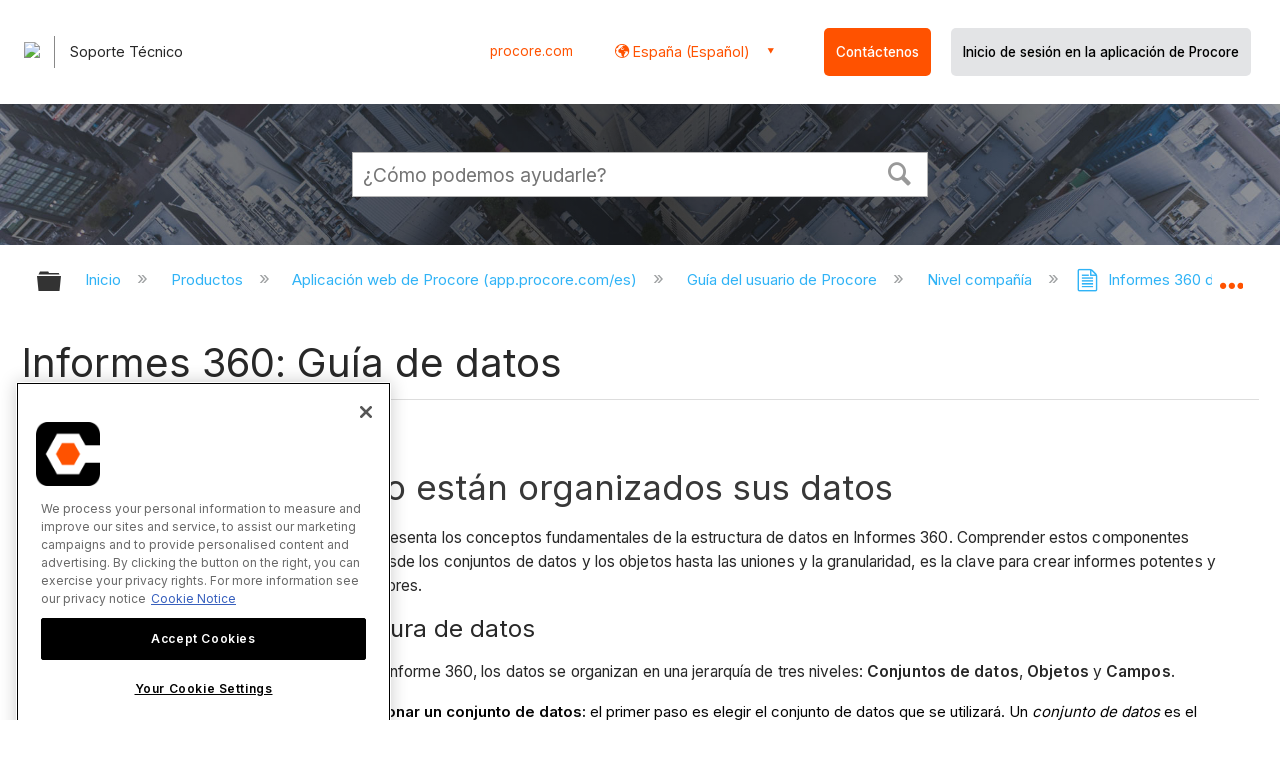

--- FILE ---
content_type: text/html; charset=utf-8
request_url: https://es-es.support.procore.com/products/online/user-guide/company-level/reports/tutorials/enhanced-reporting-data-guide
body_size: 32857
content:
<!DOCTYPE html>
<html  lang="es">
<head prefix="og: http://ogp.me/ns# article: http://ogp.me/ns/article#">

        <meta name="viewport" content="width=device-width, initial-scale=1"/>
        <meta name="google-site-verification" content="d37LCbtzQdsJHV0pTfzzAExGKhE15ayb0tV4WWM66Zg"/>
        <meta name="generator" content="MindTouch"/>
        <meta name="robots" content="index,follow"/>
        <meta property="og:title" content="Informes 360: Gu&iacute;a de datos"/>
        <meta property="og:site_name" content="Procore"/>
        <meta property="og:type" content="article"/>
        <meta property="og:locale" content="es_ES"/>
        <meta property="og:url" content="https://es-es.support.procore.com/products/online/user-guide/company-level/reports/tutorials/enhanced-reporting-data-guide"/>
        <meta property="og:image" content="https://a.mtstatic.com/@public/production/site_13853/1632786096-social-share.png"/>
        <meta property="og:description" content="Gu&amp;iacute;a que explica c&amp;oacute;mo se estructuran los datos en la herramienta Informes 360."/>
        <meta property="article:published_time" content="2023-05-11T00:29:47Z"/>
        <meta property="article:modified_time" content="2025-12-29T22:16:25Z"/>
        <meta name="twitter:card" content="summary"/>
        <meta name="twitter:title" content="Informes 360: Gu&iacute;a de datos"/>
        <meta name="twitter:description" content="Gu&amp;iacute;a que explica c&amp;oacute;mo se estructuran los datos en la herramienta Informes 360."/>
        <meta name="twitter:image" content="https://a.mtstatic.com/@public/production/site_13853/1632786096-social-share.png"/>
        <meta name="description" content="Gu&amp;iacute;a que explica c&amp;oacute;mo se estructuran los datos en la herramienta Informes 360."/>
        <link rel="canonical" href="https://es-es.support.procore.com/products/online/user-guide/company-level/reports/tutorials/enhanced-reporting-data-guide"/>
        <link rel="search" type="application/opensearchdescription+xml" title="Búsqueda Procore" href="https://es-es.support.procore.com/@api/deki/site/opensearch/description"/>
        <link rel="apple-touch-icon" href="https://a.mtstatic.com/@public/production/site_13853/1632786088-apple-touch-icon.png"/>
        <link rel="shortcut icon" href="https://a.mtstatic.com/@public/production/site_13853/1632786091-favicon.ico"/>

        <script type="application/ld+json">{"@context":"http:\/\/schema.org","@type":"Article","name":"Informes 360: Gu\u00eda de datos","url":"https:\/\/es-es.support.procore.com\/products\/online\/user-guide\/company-level\/reports\/tutorials\/enhanced-reporting-data-guide","image":{"@type":"ImageObject","url":"https:\/\/a.mtstatic.com\/@public\/production\/site_13853\/1632786096-social-share.png","height":{"@type":"QuantitativeValue","maxValue":315},"width":{"@type":"QuantitativeValue","maxValue":600}},"datePublished":"2023-05-11T00:29:47Z","dateModified":"2025-12-29T22:16:25Z","description":"Gu&iacute;a que explica c&oacute;mo se estructuran los datos en la herramienta Informes 360.","thumbnailUrl":"https:\/\/es-es.support.procore.com\/@api\/deki\/pages\/10408\/thumbnail?default=https%3A%2F%2Fes-es.support.procore.com%2F%40style%2Fcommon%2Fimages%2Fimage-placeholder.png","mainEntityofPage":{"@type":"WebPage","@id":"https:\/\/es-es.support.procore.com\/products\/online\/user-guide\/company-level\/reports\/tutorials\/enhanced-reporting-data-guide"},"headline":"Informes 360: Gu\u00eda de datos","author":{"@type":"Organization","name":"Procore Technologies Inc.","logo":{"@type":"ImageObject","url":"https:\/\/www.procore.com\/images\/procore_logo.png","height":{"@type":"QuantitativeValue","maxValue":60},"width":{"@type":"QuantitativeValue","maxValue":600}}},"publisher":{"@type":"Organization","name":"Procore Technologies Inc.","logo":{"@type":"ImageObject","url":"https:\/\/www.procore.com\/images\/procore_logo.png","height":{"@type":"QuantitativeValue","maxValue":60},"width":{"@type":"QuantitativeValue","maxValue":600}}}}</script>
        <script type="application/ld+json">{"@context":"http:\/\/schema.org","@type":"WebPage","name":"Informes 360: Gu\u00eda de datos","url":"https:\/\/es-es.support.procore.com\/products\/online\/user-guide\/company-level\/reports\/tutorials\/enhanced-reporting-data-guide","relatedLink":["https:\/\/es-es.support.procore.com\/products\/online\/user-guide\/company-level\/reports\/tutorials\/assign-a-360-report-to-all-projects","https:\/\/es-es.support.procore.com\/products\/online\/user-guide\/company-level\/reports\/tutorials\/delete-a-company-360-report","https:\/\/es-es.support.procore.com\/products\/online\/user-guide\/company-level\/reports\/tutorials\/create-a-custom-360-report-using-a-template","https:\/\/es-es.support.procore.com\/products\/online\/user-guide\/company-level\/reports\/tutorials\/create-a-user-activity-report-in-360-reporting"]}</script>
        <script type="application/ld+json">{"@context":"http:\/\/schema.org","@type":"BreadcrumbList","itemListElement":[{"@type":"ListItem","position":1,"item":{"@id":"https:\/\/es-es.support.procore.com\/products","name":"Productos"}},{"@type":"ListItem","position":2,"item":{"@id":"https:\/\/es-es.support.procore.com\/products\/online","name":"Aplicaci\u00f3n web de Procore (app.procore.com\/es)"}},{"@type":"ListItem","position":3,"item":{"@id":"https:\/\/es-es.support.procore.com\/products\/online\/user-guide","name":"Gu\u00eda del usuario de Procore"}},{"@type":"ListItem","position":4,"item":{"@id":"https:\/\/es-es.support.procore.com\/products\/online\/user-guide\/company-level","name":"Nivel compa\u00f1\u00eda"}},{"@type":"ListItem","position":5,"item":{"@id":"https:\/\/es-es.support.procore.com\/products\/online\/user-guide\/company-level\/reports","name":"Informes 360 de la empresa"}},{"@type":"ListItem","position":6,"item":{"@id":"https:\/\/es-es.support.procore.com\/products\/online\/user-guide\/company-level\/reports\/tutorials","name":"Informes de empresa 360 - Tutoriales"}}]}</script>

        <title>Informes 360: Guía de datos - Procore</title>


    <style type="text/css">/*<![CDATA[*/
/* Adds the vertical bar between columns */
table#deep {
border:none;
border-collapse: collapse;
}
table#deep td {
border-top: 0px;
border-left: 1px solid #999999;
border-right: 1px solid #999999;
border-bottom: 0px;
padding-left: 15pt;
}
table#deep td:first-child {
border-left: none;
}
table#deep td:last-child {
border-right: none;
}/*]]>*/</style><style type="text/css">/*<![CDATA[*/
.join-table-modal button.modal-toggle{
    color: #fff;
    padding: .8em .8em;
    background: #ff5200;
    border-radius: 5px;
    margin: 10px;
    text-align: center;
}

.join-table-modal button.modal-toggle:hover{
    background-color:#ff5200;
    color:#555;
}

.join-table-modal{
display:flex;
    justify-content:center;
}
.temp-container{
    display:none;
}

.modal-contents{
    max-width: 1600px;
    max-height: 700px;
}
.modal-contents img{
    max-width:unset;

}

dialog:has('.modal-contents'){
    overflow:scroll;
    overscroll-behavior:contain;

}

.ritz .waffle a {
        color: inherit;
      }
      .ritz .waffle .s1,
      .ritz .waffle .s2,
      .ritz .waffle .s3,
      .ritz .waffle .s4,
      .ritz .waffle .s5,
      .ritz .waffle .s0 {
        font-size: 8pt;
        color: #000000;
        padding: 2px 3px 2px 3px;
      }
      .ritz .waffle .s1 {
        background-color: #ffffff;
      }
      .ritz .waffle .s2 {
        background-color: #cccccc;
      }
      .ritz .waffle .s3 {
        background-color: #b7e1cd;
      }
      .ritz .waffle .s4 {
        background-color: #f3f3f3;
      }
      .ritz .waffle .s5 {
        background-color: #cfe2f3;
      }
      .ritz .waffle .s0 {
        background-color: #ffffff;
      }
      table.waffle {
        table-layout: fixed;
        line-height: 1;
      }
      table.waffle tbody th {
        width: 30px !important;
      }
      table.waffle th {
        border: none;
      }
      div.ritz {
        display: flex;
        column-gap: 0.5em;
          align-items:start;
      }
      div.legend {
          flex-shrink:0;
        width: clamp(10rem, 15vw, 15rem);
          border-style:solid;
          border-width: 2px;
          padding: 5px;
      }
      div.legend ol li,
      div.legend p {
        font-size: 9pt;
      }
div.legend h6 {
          margin-top:0.5em;
}
      table.waffle tbody tr {
        height: 24px;
      }
      table.waffle tbody td {
        min-width: 24px;
      }
table.waffle th, table.waffle td {
    text-align:center;
    vertical-align:middle;
}


#mt-toc-container{
    display:none;
}/*]]>*/</style><style type="text/css">/*<![CDATA[*/
#header-search{
    padding:1em;
    height:auto;
}
/* Configures width of items in locale picker to fit on a single line. Prevents text wrapping. -DO 7Jan2022  */
.mt-custom-header-div .mt-custom-header-container .mt-custom-header-right .dropdown #lang-dd li{
    width: max-content;
}
/*Configures centering for "Contact" button. Must also be added to li class in above DekiScript. - KK 4Aug2022 */
.center-div-grid-layout{
    display: grid;
    place-content: center;
}/*]]>*/</style><style>/*<![CDATA[*/
@media print {
    .elm-header, footer, .embeddedServiceHelpButton, main > :not(article) {
        display:none!important;   
    }        
}

/*]]>*/</style>

        <link media="screen" type="text/css" rel="stylesheet" href="https://a.mtstatic.com/@cache/layout/anonymous.css?_=f1d37b49335d727df484cf05ad801bf1_ZXMtZXMuc3VwcG9ydC5wcm9jb3JlLmNvbQ==:site_13853" id="mt-screen-css" />

    
        <link media="print" type="text/css" rel="stylesheet" href="https://a.mtstatic.com/@cache/layout/print.css?_=cbc1ef412669c94bc786fec8dbd498bd:site_13853" id="mt-print-css" />


    <script type="application/json" nonce="eb2b64b45572b0bbe4b94bd35fed6b75c7b358f5ffdc2524de56894c095adefe" id="mt-localizations-draft">
{"Draft.JS.alert.cancel.button":"Aceptar","Draft.JS.alert.cancel.message":"No puede cancelar un borrador cuando la p\u00e1gina activa no est\u00e1 publicada.","Draft.JS.alert.cancel.title":"Este borrador no se puede cancelar","Draft.JS.alert.publish.button":"Aceptar","Draft.JS.alert.publish.message":"No puede publicar un borrador de una p\u00e1gina que tenga un padre no publicado","Draft.JS.alert.publish.title":"Este borrador no puede publicarse","Draft.JS.alert.unpublish.button":"Aceptar","Draft.JS.alert.unpublish.message":"No puede dejar de publicar una p\u00e1gina que cuente con subp\u00e1ginas publicadas.","Draft.JS.alert.unpublish.title":"Est\u00e1 p\u00e1gina no puede dejar de publicarse","Draft.JS.success.cancel":"El borrador se ha cancelado correctamente.","Draft.JS.success.schedule.publish":"Publication schedule successfully created.","Draft.JS.success.publish":"El borrador se ha publicado correctamente.","Draft.JS.success.unpublish":"La p\u00e1gina se ha renombrado correctamente.","Draft.JS.success.unpublish.inherits-schedule\n        Draft.JS.success.unpublish.scheduled-to-publish":"[MISSING: draft.js.success.unpublish.inherits-schedule\n        draft.js.success.unpublish.scheduled-to-publish]","Draft.JS.success.update.schedule.publish":"Publication schedule successfully updated.","Draft.JS.success.update.schedule.unpublish":"[MISSING: draft.js.success.update.schedule.unpublish]","Draft.JS.success.delete.schedule\n        Draft.JS.success.delete.schedule.with.subpages\n        Draft.error.cancel":"[MISSING: draft.js.success.delete.schedule\n        draft.js.success.delete.schedule.with.subpages\n        draft.error.cancel]","Draft.error.publish":"Se ha producido un error al publicar el borrador.","Draft.error.unpublish":"Se ha producido un error al cancelar la publicaci\u00f3n de la p\u00e1gina.","Draft.message.at":"at","Dialog.ConfirmSave.StrictIdf.title":"\u00a1Esto puede tener un impacto negativo en su sitio!","Dialog.ConfirmSave.StrictIdf.error.missing-template-reference":"Este tipo de art\u00edculo requiere un complemento de referencia de plantilla. No tener uno puede tener un impacto negativo en su sitio y en su SEO. Contacte con soporte t\u00e9cnico de CXone Expert.","Dialog.ConfirmSave.StrictIdf.label.continue":"Entiendo","Dialog.ConfirmSave.StrictIdf.label.cancel":"Cancelar","Dialog.ConfirmSave.StrictIdf.label.missing-template-reference-help-link":"M\u00e1s informaci\u00f3n acerca de las referencias requeridas","Dialog.ConfirmSave.StrictIdf.error.invalid-idf":"El tipo de art\u00edculo especificado no est\u00e1 permitido en esta ubicaci\u00f3n. Esto puede tener un impacto negativo en su sitio y en su SEO. Contacte con soporte t\u00e9cnico de CXone Expert.","Dialog.ConfirmSave.StrictIdf.label.invalid-idf-help-link":"M\u00e1s informaci\u00f3n acerca de la estructura IDF","Dialog.EditDraft.page-title":"Crear borrador","Dialog.Scheduler.Common.label.am":"{0} AM","Dialog.Scheduler.Common.label.pm":"{0} PM","Dialog.Scheduler.Publish.alert-create-draft":"Create","Dialog.Scheduler.Publish.alert-existing-publication-scheduled":"This location has an existing publication schedule applied.  The new page will inherit this new schedule.","Dialog.Scheduler.Publish.alert-modify-message":"This draft is scheduled to be published {0} at {1}. A schedule cannot be modified or deleted less than 15 minutes from its start time.","Dialog.Scheduler.Publish.alert-modify-title":"This schedule cannot be modified","Dialog.Scheduler.Publish.button-close":"Close","Dialog.Scheduler.Publish.button-save":"Save publish schedule","Dialog.Scheduler.Publish.button-go-to-parent":"Go to parent","Dialog.Scheduler.Publish.do-not-have-permission-message":"This page will be published {0} with another page scheduled by {1}. You do not have permission to view this page. Please see {1} to resolve scheduling conflicts.","Dialog.Scheduler.Publish.go-to-parent-message":"This draft will be published {0}, scheduled by {1}. A schedule can only be modified where it was created.","Dialog.Scheduler.Publish.label.f1-link":"Learn about scheduled publishing","Dialog.Scheduler.Publish.page-title":"Publish","Dialog.Scheduler.Unpublish.button-save":"Save unpublish schedule","Dialog.Scheduler.Unpublish.alert-modify-message":"This page is scheduled to be unpublished {0} at {1}. A schedule cannot be modified or deleted less than 15 minutes from its start time.","Dialog.Scheduler.Unpublish.do-not-have-permission-message":"This page will be unpublished {0} with another page scheduled by {1}. You do not have permission to view this page. Please see {1} to resolve scheduling conflicts.","Dialog.Scheduler.Unpublish.go-to-parent-message":"This page will be unpublished {0}, scheduled by {1}. A schedule can only be modified where it was created.","Dialog.Scheduler.Unpublish.page-title":"Unpublish","Page.Dashboard.page-title":"Tablero de Instrumento"}    </script>    <script type="application/json" nonce="eb2b64b45572b0bbe4b94bd35fed6b75c7b358f5ffdc2524de56894c095adefe" id="mt-localizations-editor">
{"Article.Attach.file.upload.toobig":"El archivo que ha seleccionado es demasiado grande.  El tama\u00f1o de archivo m\u00e1ximo permitido es {0}.","Article.Attach.file.upload.notAllowed":"El archivo seleccionado no puede ser subido debido a que Ud. no cuenta con los permisos necesarios para subir este tipo de archivos.","Article.Attach.file.upload.fileExtension":"Ha seleccionado un archivo con una extensi\u00f3n no soportada. Por favor, int\u00e9ntelo nuevamente con un archivo v\u00e1lido.","Article.Common.page-is-restricted-login":"No tiene permisos para ver esta p\u00e1gina; intente iniciar sesi\u00f3n.","Article.Common.page-save-conflict":"Es posible que haya sobrescrito los cambios de un editor concurrente. Utilice el <a title=\"historial de revisiones de esta p\u00e1gina\" target=\"_blank\" href=\"{0}\" >Historial de revisiones<\/a> para revisar.","Article.Error.page-couldnt-be-loaded":"El contenido de la p\u00e1gina solicitada no pudo cargarse.","Article.Error.page-save-conflict":"Ya existe una p\u00e1gina en {0}. Navegue hasta la p\u00e1gina existente y edite la p\u00e1gina si desea modificar sus contenidos.","Article.Error.page-save-forbidden":"Su sesi\u00f3n ha expirado o usted no cuenta con los permisos para editar esta p\u00e1gina.","Article.Error.page-title-required":"A page title is required.","Article.edit.summary":"Editar resumen","Article.edit.summary-reason":"Why are you making this edit?","Article.edit.enter-reason":"Enter reason (viewable in Site History Report)","Component.YoutubeSearch.error.key-invalid":"Your YouTube API Key was improperly configured. Please review the article at the","Component.YoutubeSearch.error.key-missing":"Your CXone Expert deployment needs to update your YouTube API Key. Details on how to update can be found at the","Component.YoutubeSearch.error.search-failed":"Search failed","Component.YoutubeSearch.info.not-found":"No videos found","Component.YoutubeSearch.label.video-url":"Video URL","Component.YoutubeSearch.placeholder.query":"Video URL or YouTube search query","Dialog.ConfirmCancel.button.continue-editing":"Continue editing","Dialog.ConfirmCancel.button.discard-changes":"Discard changes","Dialog.ConfirmCancel.message.changes-not-saved":"Your changes have not been saved to MindTouch.","Dialog.ConfirmCancel.title":"Discard changes?","Dialog.ConfirmDeleteRedirects.label.delete-redirects-help-link":"M\u00e1s informaci\u00f3n acerca de la eliminaci\u00f3n de redirecciones","Dialog.ConfirmSave.error.redirect":"Existe una redirecci\u00f3n en esta ubicaci\u00f3n y se eliminar\u00e1 si contin\u00faa. Esto puede tener un impacto negativo en su sitio y en su SEO. Contacte con soporte t\u00e9cnico de CXone Expert.","Dialog.ConfirmSave.label.cancel":"Cancelar","Dialog.ConfirmSave.label.continue":"Continuar","Dialog.ConfirmSave.title":"\u00bfQuiere eliminar la redirecci\u00f3n?","Dialog.ConfirmSave.StrictIdf.error.invalid-idf":"El tipo de art\u00edculo especificado no est\u00e1 permitido en esta ubicaci\u00f3n. Esto puede tener un impacto negativo en su sitio y en su SEO. Contacte con soporte t\u00e9cnico de CXone Expert.","Dialog.ConfirmSave.StrictIdf.error.missing-template-reference-insert":"Este tipo de art\u00edculo requiere un complemento de referencia de plantilla. Inserte una referencia de plantilla antes de guardar.","Dialog.ConfirmSave.StrictIdf.label.cancel":"Cancelar","Dialog.ConfirmSave.StrictIdf.label.continue":"Entiendo","Dialog.ConfirmSave.StrictIdf.label.insert":"Insertar","Dialog.ConfirmSave.StrictIdf.label.missing-template-reference-help-link":"M\u00e1s informaci\u00f3n acerca de las referencias requeridas","Dialog.ConfirmSave.StrictIdf.label.invalid-idf-help-link":"M\u00e1s informaci\u00f3n acerca de la estructura IDF","Dialog.ConfirmSave.StrictIdf.title":"\u00a1Esto puede tener un impacto negativo en su sitio!","Dialog.JS.wikibits-edit-section":"Editar secci\u00f3n","Dialog.SaveRequired.button.cancel":"Cancel","Dialog.SaveRequired.button.save":"Save and continue","Dialog.SaveRequired.label.change-title-start":"This page needs a different title than","Dialog.SaveRequired.label.change-title-end":"Please make the correction and try again.","Dialog.SaveRequired.label.new-page-alert":"This operation can not be performed on a page that has not yet been created. In order to do that, we need to quickly save what you have.","Dialog.SaveRequired.title":"Save required","Draft.error.save-unpublished":"No puede guardar un borrador no publicado en {0}. Ya existe una p\u00e1gina publicada en esa ubicaci\u00f3n.","GUI.Editor.alert-changes-made-without-saving":"Ha realizado cambios en el contenido sin guardar los cambios. \u00bfEst\u00e1 seguro de que desea salir de esta p\u00e1gina?","GUI.Editor.error.copy-hint":"Para evitar perder su trabajo, copie el contenido de la p\u00e1gina en otro archivo e intente guardarla nuevamente.","GUI.Editor.error.server-error":"Se produjo un error en el servidor.","GUI.Editor.error.unable-to-save":"No se puede guardar esta p\u00e1gina","Redist.CKE.mt-save.save-to-file-link":"Guardar el contenido en un archivo","Redist.CKE.mt-autosave.contents-autosaved":"El contenido de la p\u00e1gina se ha guardado autom\u00e1ticamente en el almacenamiento local de su navegador %1","System.API.Error.invalid-redirect":"No se puede crear un redireccionamiento en una p\u00e1gina con subp\u00e1ginas.","System.API.Error.invalid-redirect-target":"El redireccionamiento no apunta a una p\u00e1gina v\u00e1lida."}    </script>    <script type="application/json" nonce="eb2b64b45572b0bbe4b94bd35fed6b75c7b358f5ffdc2524de56894c095adefe" id="mt-localizations-file-uploader">
{"Dialog.Attach.allowed-types":"Tipos de archivos permitidos:","Dialog.Attach.button.upload":"Subir","Dialog.Attach.choose-files-dad":"Elegir los archivos que cargar o arrastrar y soltar los archivos a esta ventana.","Dialog.Attach.max-size":"Tama\u00f1o m\u00e1ximo de archivo de carga: {0}"}    </script>    <script type="application/json" nonce="eb2b64b45572b0bbe4b94bd35fed6b75c7b358f5ffdc2524de56894c095adefe" id="mt-localizations-grid-widget">
{"Article.Common.page-is-restricted-login":"No tiene permisos para ver esta p\u00e1gina; intente iniciar sesi\u00f3n.","MindTouch.Help.Page.search-unavailable":"Los sentimos, la funci\u00f3n de b\u00fasqueda no est\u00e1 disponible en estos momentos.","MindTouch.Reports.data.empty-grid-text":"No Data Available.","Page.StructuredTags.error-update":"Se produjo un error desconocido."}    </script>    <script type="application/json" nonce="eb2b64b45572b0bbe4b94bd35fed6b75c7b358f5ffdc2524de56894c095adefe" id="mt-localizations-tree-widget">
{"Skin.Common.home":"Inicio","Dialog.Common.error.path-not-found":"No se pudo cargar la p\u00e1gina o secci\u00f3n solicitada. Actualice el enlace.","Dialog.JS.loading":"Cargando...","Dialog.JS.loading.copy":"Copiando p\u00e1gina(s)...","Dialog.JS.loading.insertImage":"Insertando imagen...","Dialog.JS.loading.move":"Moviendo p\u00e1gina(s)...","Dialog.JS.loading.moveFile":"Moviendo archivo...","Dialog.JS.loading.search":"Buscando...","MindTouch.Help.Page.in":"en","MindTouch.Help.Page.no-search-results":"Disculpe, no se encontraron resultados para su b\u00fasqueda","MindTouch.Help.Page.no-search-try":"Intente modificando el criterio de b\u00fasqueda, seleccionando una categor\u00eda, o cree un reporte.","MindTouch.Help.Page.retrysearch":"Clic aqu\u00ed para buscar en el sitio.","MindTouch.Help.Page.search-error-try":"Por favor, int\u00e9ntelo de nuevo m\u00e1s tarde.","MindTouch.Help.Page.search-unavailable":"Los sentimos, la funci\u00f3n de b\u00fasqueda no est\u00e1 disponible en estos momentos."}    </script>    <script type="application/json" nonce="eb2b64b45572b0bbe4b94bd35fed6b75c7b358f5ffdc2524de56894c095adefe" id="mt-localizations-dialog">
{"Dialog.Common.button.cancel":"Cancel","Dialog.Common.button.ok":"OK","Dialog.Common.label.home":"Home"}    </script>
    <script type="text/javascript" data-mindtouch-module="true" nonce="eb2b64b45572b0bbe4b94bd35fed6b75c7b358f5ffdc2524de56894c095adefe" src="https://a.mtstatic.com/deki/javascript/out/globals.jqueryv2.2.4.js?_=24104bb126645459f00072aac5927aa4a8ba410c:site_13853"></script><script type="application/json" id="mt-global-settings" nonce="eb2b64b45572b0bbe4b94bd35fed6b75c7b358f5ffdc2524de56894c095adefe">{"articleType":"topic-guide","attachFileMax":1000,"baseHref":"https:\/\/es-es.support.procore.com","cacheFingerprint":"24104bb126645459f00072aac5927aa4a8ba410c:site_13853","canFileBeAttached":false,"cdnHostname":"a.mtstatic.com","clientSideWarnings":false,"dntEditorConfig":false,"draftEditable":false,"followRedirects":1,"idfHideTemplateTags":false,"idfVersion":"IDF3","isArticleReviewCommunityMembersEnabled":false,"isDraftAllowed":false,"isDraftManagerReportDownloadEnabled":false,"isDraftRequest":false,"isFindAndReplaceUndoEnabled":false,"isGenerativeSearchEnabled":false,"isGenerativeSearchDisclaimerEnabled":false,"isGenerativeSearchStreamResponseToggleEnabled":false,"isGenerativeSearchSearchIconEnabled":false,"isContentAdequacyEnabled":true,"isGenerativeSearchOnDemandEvaluationEnabled":true,"isFileDescriptionCaptionableByLlmEnabled":false,"isGoogleAnalyticsEnabled":false,"isGuideTabMultipleClassificationsEnabled":false,"isHawthornThemeEnabled":false,"isIframeSandboxEnabled":false,"isImportExportEnhancementsEnabled":false,"isImportExportMediaEnabled":false,"isExternalImportEnabled":false,"isInteractionAnalyticsDebugEnabled":false,"isDevelopmentModeEnabled":false,"isInteractionAnalyticsEnabled":true,"isKcsEnabledOnPage":false,"isMediaManagerEnabled":false,"isPinnedPagesEnabled":true,"isPinnedPagesEnhancementsEnabled":true,"isReportDownloadEnabled":false,"isSchedulePublishEnabled":true,"isSearchAsYouTypeEnabled":true,"isTinymceAiAssistantEnabled":false,"isSearchInsightsDownloadEnabled":false,"isSentimentAnalysisEnabled":true,"isShowMoreChildrenNodesEnabled":false,"isShowTerminalNodesEnabled":false,"isSkinResponsive":true,"isSmoothScrollEnabled":true,"isTinyMceEnabled":false,"isTreeArticleIconsEnabled":false,"isXhrF1WebWidgetEnabled":true,"isXhrIEMode":false,"kcsEnabled":false,"kcsV2Enabled":false,"kcsV2GuidePrivacySetting":"Semi-Public","learningPathsEnabled":true,"maxFileSize":268435456,"moduleMode":"global","pageEditable":false,"pageId":10408,"pageIsRedirect":false,"pageLanguageCode":"es-ES","pageName":"Informes 360: Gu\u00eda de datos","pageNamespace":"","pageOrderLimit":1000,"pagePermissions":["LOGIN","BROWSE","READ","SUBSCRIBE"],"pageRevision":"8","pageSectionEditable":false,"pageTitle":"products\/online\/user-guide\/company-level\/reports\/tutorials\/enhanced-reporting-data-guide","pageViewId":"4fede587-add3-40ea-b3fa-416410c2dcd2","siteId":"site_13853","pathCommon":"\/@style\/common","pathSkin":"\/@style\/elm","relatedArticlesDetailed":true,"removeBlankTemplate":false,"removeDeleteCheckbox":true,"cidWarningOnDelete":true,"scriptParser":2,"sessionId":"YzllN2I0NmUtYjU5Mi00NGI0LTk3NDEtNjkwZDRhMDc4ZDI1fDIwMjYtMDEtMTlUMTE6MjQ6MTk=","showAllTemplates":true,"siteAuthoringPageThumbnailManagementEnabled":true,"skinStyle":"columbia.elm","spaceballs2Enabled":false,"strictIdfEnabled":false,"uiLanguage":"es-es","userId":2,"isPageRedirectPermanent":false,"userIsAdmin":false,"userIsAnonymous":true,"userIsSeated":false,"userName":"Anonymous User","userPermissions":["LOGIN","BROWSE","READ","SUBSCRIBE"],"userSystemName":"Anonymous","userTimezone":"GMT","webFontConfig":{"google":{"families":null}},"apiToken":"xhr_2_1768821860_045c1973c6b4f2b31ee716bd5f8220386880eb23f1bd08d525164a782b7f6972","displayGenerativeSearchDisclaimer":false}</script><script type="text/javascript" data-mindtouch-module="true" nonce="eb2b64b45572b0bbe4b94bd35fed6b75c7b358f5ffdc2524de56894c095adefe" src="https://a.mtstatic.com/deki/javascript/out/community.js?_=24104bb126645459f00072aac5927aa4a8ba410c:site_13853"></script><script type="text/javascript" data-mindtouch-module="true" nonce="eb2b64b45572b0bbe4b94bd35fed6b75c7b358f5ffdc2524de56894c095adefe" src="https://a.mtstatic.com/deki/javascript/out/standalone/skin_elm.js?_=24104bb126645459f00072aac5927aa4a8ba410c:site_13853"></script><script type="text/javascript" data-mindtouch-module="true" nonce="eb2b64b45572b0bbe4b94bd35fed6b75c7b358f5ffdc2524de56894c095adefe" src="https://a.mtstatic.com/deki/javascript/out/standalone/pageBootstrap.js?_=24104bb126645459f00072aac5927aa4a8ba410c:site_13853"></script>

    
        <!-- Recaptcha for contact support form - -->

<script defer src="https://www.google.com/recaptcha/api.js?hl=es"></script>

<!-- Back to Top Button by Tie Dec 14 2023 -->

<script defer>/*<![CDATA[*/

window.onscroll = function () {
  scrollFunction();
};

function scrollFunction() {
  if (!document.querySelector(".columbia-article-topic-category")) {
    const backToTopButton = document.querySelector("#back-to-top-button");
    const pageText = document.querySelector(".mt-content-container");
    if (pageText.getBoundingClientRect().top < -20) {
      backToTopButton.style.display = "block";
    } else {
      backToTopButton.style.display = "none";
    }
  }
}

function scrollToTop() {
  const pageText = document.querySelector(".mt-content-container");

  pageText.scrollIntoView({
    behavior: "smooth",
    block: "start",
    inline: "nearest",
  });
}

/*]]>*/</script>

<!-- Global Responsive Book Functions Added by Tie Jun 14 2023 -->
<script>/*<![CDATA[*/
function displaySection(id){
    $(".content-section").hide();  
    $(id).show();
    var $menuButton = $('#mobile-menu-toggle');
    var $toc = $('.toc-sop');
    var $content = $('.content-sop');
    if ($(window).scrollTop() > $(".content-sop").offset().top) {
       $([document.documentElement, document.body]).animate({
           scrollTop: $(id).offset().top - 84
       }, 100);
    }
    $('.toc-sop a').removeClass('selected-chapter');
    str1=".toc-sop a[onclick*=\\'\\";
    str3="\\']";
    fin_str=str1.concat(id,str3);
    $(fin_str).addClass('selected-chapter');
    $menuButton.attr("aria-expanded","false");
    $content.attr("data-mobile-visible","true");
    $toc.attr("data-mobile-visible","false");
    const newURL = new URL(window.location.href);
newURL.hash = id;
history.pushState({},'',newURL);
    return false;
}

function toggleToc(){
    var $menuButton = $('#mobile-menu-toggle');
    var $toc = $('.toc-sop');
    var $content = $('.content-sop');
         
    if ($menuButton.attr("aria-expanded") === "false") {
        $menuButton.attr("aria-expanded","true");
        $content.attr("data-mobile-visible","false");
        $toc.attr("data-mobile-visible","true");
        
    } else {
        $menuButton.attr("aria-expanded","false");
        $content.attr("data-mobile-visible","true");
        $toc.attr("data-mobile-visible","false");
        
    
    }
    

}
/*]]>*/</script>

<!-- Put Page ID on Page Settings Added by Tie Apr 14, 2022 -->

<script>/*<![CDATA[*/
document.addEventListener("DOMContentLoaded", function (e) {
  if (document.querySelector("#mt-summary")) {
    var pageId = document.querySelector("#mt-summary").dataset.pageId;
    var text = document.createElement("p");
    var box = document.querySelector(".mt-collapsible-section");
    text.innerText = `Page ID: ${pageId}`;
    box.appendChild(text);
   var line = document.querySelector(".elm-meta-data.elm-meta-top");
  if (document.querySelector("#mt-summary")) {
    line.style.display = "block";
    box.appendChild(line);
  }
  }
});

/*]]>*/</script>

<!-- Define Deprecated Video Hiding Function Sitewide Added by Tie Marc 30, 2022 -->
<script>/*<![CDATA[*/
 function hideDeprecatedVideos() {
    let thisurl = window.location.href;
    if (thisurl.includes('Media_Library') || thisurl.includes('/tc') || thisurl.includes('/tutorials')) {
        $('.deprecated-video').show();
    };
}
 $(function () {
     if ($('.deprecated-video').length) {
         hideDeprecatedVideos();
     }
 })
/*]]>*/</script>
<!-- Define Sorting functions sitewide Added by Tie Marc 11, 2022 -->

<script>/*<![CDATA[*/
const language = 'es-es' //Change this two lines during localization
const noAlphabetArray = ['zh-cn'];

const compareFun = (a, b) => {
    return new Intl.Collator(language).compare(a.title, b.title);

}

let sortTerms = (elementType, section, skipFirst) => {
    let terms = [...section.querySelectorAll(elementType)]
    let firstElement = section.firstElementChild;


    let termHeaders = terms.map(e => e.innerText)
    let termObject = []
    termHeaders.forEach((title, index) => {
        termObject.push({
            title
        });
        termObject[index].header = terms[index];

    });
    termObject.sort(compareFun);
    section.innerHTML = '';
    if (skipFirst) {
        section.append(firstElement);
    }

    termObject.forEach((element) => {
        section.append(element.header);
    });

}
const sortItems = (definitionSelector, sortItemSelector, skipFirst = false) => {
    let definitionsSections = [...document.querySelectorAll(definitionSelector)];
    definitionsSections.forEach(section => sortTerms(sortItemSelector, section, skipFirst));
}

/*]]>*/</script>

<!-- Hide content from other regions Added by Tie Marc 7, 2022 -->
<script>/*<![CDATA[*/
function getSubdomain() {
  let host = window.location.host;
  let subdomain = host.split(".")[0];
  return subdomain;
}

function getLocaleBySubdomain(subdomain) {
  if (subdomain == "de") {
    return "de-de";
  }

  if (subdomain == "es") {
    return "es-419";
  }

  if (subdomain == "fr") {
    return "fr-fr";
  }

  if (subdomain == "support") {
    return "en-us";
  }

  return subdomain;
}

function getAllLocales() {
  var listedLocales = $(".localization-group")
    .map(function () {
      return $(this).data("locale");
    })
    .get();
  return listedLocales;
}

function hideOtherLocales() {
  const subdomain = getSubdomain();
  const locale = getLocaleBySubdomain(subdomain);
  let styleElement = document.createElement("style");
  styleElement.setAttribute("type", "text/css");
  styleElement.innerText = `.localization-group:not([data-locale*='${locale}']) {\ndisplay: none;\n}\n`;
  styleElement.innerText +=
    '.localization-group[data-locale="else"] {\ndisplay: unset;\n}';
  styleElement.innerText += `.localization-group[data-locale*="${locale}"] ~ .localization-group[data-locale="else"] {\ndisplay: none;\n}`;

  document.head.appendChild(styleElement);
}
$(function () {
  hideOtherLocales();
})

/*]]>*/</script>

<!-- Collapsible Content. Added by Tie Apr 21, 2020 -->
<script>/*<![CDATA[*/
$(window).on('load', function(e){
    $('.collapsible').find('.trigger').on('click',function(){
        $(this).closest('.collapsible').find('.col_content').slideToggle('350');
        if ($(this).find('.arrowclass').hasClass('fa-chevron-circle-right')){
            $(this).find('.arrowclass').removeClass('fas fa-chevron-circle-right');
            $(this).find('.arrowclass').addClass('fas fa-chevron-circle-down');      
        }
        else if ($(this).find('.arrowclass').hasClass('fa-chevron-circle-down')){
            $(this).find('.arrowclass').removeClass('fas fa-chevron-circle-down');
            $(this).find('.arrowclass').addClass('fas fa-chevron-circle-right');
        }
        else if ($(this).find('.arrowclass').hasClass('fa-chevron-right')){
            $(this).find('.arrowclass').removeClass('fas fa-chevron-right');
            $(this).find('.arrowclass').addClass('fas fa-chevron-down');
        }
        else {
            $(this).find('.arrowclass').removeClass('fas fa-chevron-down');
            $(this).find('.arrowclass').addClass('fas fa-chevron-right');
        }
    });
});
function colex(el) {
  $(el).closest(".collapsible").find(".col_content").slideToggle("350");
  if ($(el).find(".arrowclass").hasClass("fa-chevron-circle-right")) {
    $(el).find(".arrowclass").removeClass("fas fa-chevron-circle-right");
    $(el).find(".arrowclass").addClass("fas fa-chevron-circle-down");
  } else if ($(el).find(".arrowclass").hasClass("fa-chevron-circle-down")) {
    $(el).find(".arrowclass").removeClass("fas fa-chevron-circle-down");
    $(el).find(".arrowclass").addClass("fas fa-chevron-circle-right");
  } else if ($(el).find(".arrowclass").hasClass("fa-chevron-right")) {
    $(el).find(".arrowclass").removeClass("fas fa-chevron-right");
    $(el).find(".arrowclass").addClass("fas fa-chevron-down");
  } else {
    $(el).find(".arrowclass").removeClass("fas fa-chevron-down");
    $(el).find(".arrowclass").addClass("fas fa-chevron-right");
  }
}
/*]]>*/</script>

<!-- Start Custom Print Style -->


<!-- User ID Tracking. Added by Dean Feb 21, 2018 -->
<script>/*<![CDATA[*/document.addEventListener("DOMContentLoaded", function() { 
  var json = JSON.parse(document.getElementById('mt-global-settings').textContent)

  if (!json['userIsAnonymous']) {
    var dataLayer = window.dataLayer || {};
    dataLayer.push({
      'event': 'setUserId',
      'userId': json['userId']
    });

    window.Procore = window.Procore || {};
    window.Procore.metrics = window.Procore.metrics || {};
    window.Procore.metrics.user = window.Procore.metrics.user || {};
    window.Procore.metrics.user.mtid = json['userId'];
  }
});
/*]]>*/</script>
<!-- End User ID Tracking -->



<!-- Adobe Launch: Added 9/10/2019 by Joshua Bradley -->
<script src="//assets.adobedtm.com/launch-EN162b61ce5645478888c92738b130b2f3.min.js" async="async"></script>
<!-- End Adobe Launch-->

<!-- Google Tag Manager -->
<script>/*<![CDATA[*/(function(w,d,s,l,i){w[l]=w[l]||[];w[l].push({'gtm.start':
new Date().getTime(),event:'gtm.js'});var f=d.getElementsByTagName(s)[0],
j=d.createElement(s),dl=l!='dataLayer'?'&l='+l:'';j.async=true;j.src=
'https://www.googletagmanager.com/gtm.js?id='+i+dl;f.parentNode.insertBefore(j,f);
})(window,document,'script','dataLayer','GTM-NWZQ5W6');/*]]>*/</script>
<!-- End Google Tag Manager -->

<!-- Start Typography -->
<link rel="stylesheet" type="text/css" href="https://cloud.typography.com/6912732/682666/css/fonts.css">
<link rel="stylesheet" type="text/css" href="https://mkt-cdn.procore.com/fonts/sctogrotesk/sctogrotesk.css">
<link href="https://fonts.googleapis.com/css2?family=Inter:wght@300;400;500;600;700&amp;display=swap" rel="stylesheet" as="style">
<!-- End Typography -->

<!-- Start of FontAwesome -->
<link href="//cdnjs.cloudflare.com/ajax/libs/font-awesome/6.4.0/css/all.min.css" rel="stylesheet">
<link rel="stylesheet" href="https://use.fontawesome.com/releases/v5.8.2/css/all.css" integrity="sha384-oS3vJWv+0UjzBfQzYUhtDYW+Pj2yciDJxpsK1OYPAYjqT085Qq/1cq5FLXAZQ7Ay" crossorigin="anonymous">
<!-- End of FontAwesome -->

<!-- Start Service Cloud Header for Ticket Form -->
<!-- INACTIVE UNTIL FURTHER NOTICE -->
<!-- End Service Cloud Header for Ticket Form -->

<!-- Start Service Cloud Deployment Code for Live Agent - SnapIn Widget -->
<!-- INACTIVE UNTIL FURTHER NOTICE -->
<!-- End Service Cloud Deployment Code for Live Agent - SnapIn Widget -->

<!-- Start Service Cloud Deployment Code for Live Agent Widget -->
<!-- INACTIVE UNTIL FURTHER NOTICE -->
<!-- End Service Cloud Deployment Code for Live Agent Widget -->

<!--BEGIN QUALTRICS WEBSITE FEEDBACK SNIPPET-->
<!-- INACTIVE UNTIL FURTHER NOTICE -->
<!--END QUALTRICS WEBSITE FEEDBACK SNIPPET-->

 <!-- OneTrust Cookies Consent Notice start for procore.com -->
<script src="https://cdn.cookielaw.org/scripttemplates/otSDKStub.js" type="text/javascript" charset="UTF-8" data-domain-script="cbdfc14e-1f05-4d37-82a6-11d3228b4df5"></script>
<script type="text/javascript">/*<![CDATA[*/
function OptanonWrapper() { }
/*]]>*/</script>
<!-- OneTrust Cookies Consent Notice end for procore.com -->
    

</head>
<body class="elm-user-anonymous columbia-page-main columbia-article-topic-guide columbia-browser-chrome columbia-platform-macintosh columbia-breadcrumb-home-products-online-user-guide-company-level-reports-tutorials-enhanced-reporting-data-guide columbia-live no-touch columbia-lang-es-es columbia-skin-elm">
<a class="elm-skip-link" href="#elm-main-content" title="Pulse Intro para saltar al contenido principal">Saltar al contenido principal</a><main class="elm-skin-container" data-ga-category="Anonymous | page">
    <header class="elm-header">
        <div class="elm-header-custom">

<div class="mt-custom-header-div"><div class="mt-custom-header-container"><div class="mt-custom-header-logo"><a target="_self" href="https://es-es.support.procore.com/" rel="internal"><img src="https://es-es.support.procore.com/@api/deki/site/logo.png?default=https://a.mtstatic.com/skins/common/logo/logo.png%3F_%3D24104bb126645459f00072aac5927aa4a8ba410c:site_13853" /><span id="support-logo">Soporte T&eacute;cnico</span></a></div><ul class="mt-custom-header-right"><li class="mt-custom-header-marketing"><a target="_blank" href="https://www.procore.com/es?journey=supporttoprocore" rel="external noopener nofollow" class="link-https">procore.com</a></li><li class="dropdown dropdown-hover"><a href="#" class="dropdown-toggle mt-icon-earth mt-icon-arrow-down7" role="button"> Espa&ntilde;a (Espa&ntilde;ol)</a><ul class="dropdown-menu" id="lang-dd" style="display: none;"><li><a target="_self" href="https://es.support.procore.com/" rel="external nofollow" class="link-https">Am&eacute;rica Latina (Espa&ntilde;ol)</a></li><li><a target="_self" href="https://en-au.support.procore.com/" rel="external nofollow" class="link-https">Australia (English)</a></li><li><a target="_self" href="https://pt-br.support.procore.com/" rel="external nofollow" class="link-https">Brasil (Portugu&ecirc;s)</a></li><li><a target="_self" href="https://en-ca.support.procore.com/" rel="external nofollow" class="link-https">Canada (English)</a></li><li><a target="_self" href="https://fr-ca.support.procore.com/" rel="external nofollow" class="link-https">Canada (Fran&ccedil;ais)</a></li><li><a target="_self" href="https://de.support.procore.com/" rel="external nofollow" class="link-https">Deutschland (Deutsch)</a></li><li><a target="_self" class="internal" href="https://es-es.support.procore.com/" rel="internal">Espa&ntilde;a (Espa&ntilde;ol)</a></li><li><a target="_self" href="https://fr.support.procore.com/" rel="external nofollow" class="link-https">France (Fran&ccedil;ais)</a></li><li><a target="_self" href="https://en-gb.support.procore.com/" rel="external nofollow" class="link-https">United Kingdom (English)</a></li><li><a target="_self" href="https://support.procore.com/" rel="external nofollow" class="link-https">United States (English)</a></li><li><a target="_self" href="https://zh-sg.support.procore.com/" rel="external nofollow" class="link-https">&#26032;&#21152;&#22369;&#65288;&#31616;&#20307;&#20013;&#25991;&#65289;</a></li><li><a target="_self" href="https://ja-jp.support.procore.com/" rel="external nofollow" class="link-https">&#26085;&#26412;&#65288;&#26085;&#26412;&#35486;&#65289;</a></li></ul></li><li class="mt-custom-header-listitem center-div-grid-layout"><a target="_blank" href="https://es-es.support.procore.com/references/contact-support" rel="internal">Cont&aacute;ctenos</a></li><li class="mt-custom-header-listitem-login"><a target="_blank" href="https://login.procore.com/?locale=es&amp;journey=supporttologin" rel="external noopener nofollow" class="link-https">Inicio de sesi&oacute;n en la aplicaci&oacute;n de Procore</a></li></ul></div></div><div class="mt-prepend-home mt-custom-home elm-nav" id="header-search"><div class="elm-nav-container"><script type="application/json" id="mt-localizations-help-widget">/*<![CDATA[*/{"Help.Widget.button.text":"Buscar","Help.Widget.label.text":"Consulta","Help.Widget.placeholder.text":"\u00bfC\u00f3mo podemos ayudarle?"}/*]]>*/</script><div class="mt-inputredirect" data-query-key="q" data-path=""></div></div></div>



<script type="text/javascript">/*<![CDATA[*/
$(document).ready(function(){
   $('.mt-custom-header-right .dropdown').hover(function(){
       $(this).children('.dropdown-menu').toggle();
   }) 
});/*]]>*/</script>

<script type="text/javascript">/*<![CDATA[*/
/*
Adds Training Center Help action to Pro Member Nav. Dean Jan 11, 2018
*/
$(document).ready(function(){
$('.elm-header-user-nav.elm-nav .elm-nav-container>ol').prepend('<li><a class="mt-icon-editor-training-link" style="display:inline" target="_blank" href="/u/1-Author_Training_Center_Documentation">Training Center Help</a></li>');
});/*]]>*/</script>



<script type="text/javascript">/*<![CDATA[*/
document.documentElement.setAttribute('lang', 'es_419');/*]]>*/</script>
</div>
        <div class="elm-nav mt-translate-module" hidden="true">
            <div class="elm-nav-container mt-translate-container"></div>
        </div>
        <div class="elm-header-logo-container">
            <a href="https://es-es.support.procore.com" title="Procore" aria-label='Link to home'><img src="https://a.mtstatic.com/@public/production/site_13853/1681518085-logo.png" alt="Procore" /></a>
        </div>
        
        <nav class="elm-header-user-nav elm-nav" role="navigation">
            <div class="elm-nav-container">
                <ol>
                    <li class="elm-global-search" data-ga-action="Header search"><a class="mt-icon-site-search mt-toggle-form" href="#" title="Buscar en el sitio">Buscar en el sitio</a>
<div class="mt-quick-search-container mt-toggle-form-container">
    <form action="/Special:Search">
        <input name="qid" id="mt-qid-skin" type="hidden" value="" />
        <input name="fpid" id="mt-search-filter-id" type="hidden" value="230" />
        <input name="fpth" id="mt-search-filter-path" type="hidden" />
        <input name="path" id="mt-search-path" type="hidden" value="" />

        <label class="mt-label" for="mt-site-search-input">
            Buscar
        </label>
        <input class="mt-text mt-search search-field" name="q" id="mt-site-search-input" placeholder="¿Cómo puedo ayudarle?" type="search" />
        <button class="mt-button ui-button-icon mt-icon-site-search-button search-button" type="submit">
            Buscar
        </button>
    </form>
</div>
<div class="elm-search-back"><a class="mt-icon-browser-back" data-ga-label="Browse back" href="#" id="mt-browser-back" title="Ir al artículo anterior">Ir al artículo anterior</a></div>
</li>
                    <li class="elm-user-menu"><ol class="mt-user-menu">


    <li class="mt-user-menu-user">
        <a class="mt-icon-quick-sign-in "
           href="https://es-es.support.procore.com/Special:AuthenticationProviders?returntotitle=products%2Fonline%2Fuser-guide%2Fcompany-level%2Freports%2Ftutorials%2Fenhanced-reporting-data-guide"
           title="Inicio de sesión">Inicio de sesión</a>

    </li>
</ol>
</li>
                </ol>
            </div>
        </nav>
        <nav class="elm-header-global-nav elm-nav" data-ga-action="Elm Navigation">
            <div class="elm-nav-container">
                <button class="elm-hierarchy-trigger mt-hierarchy-trigger ui-button-icon mt-icon-hierarchy-trigger-closed" title="Expandir/contraer jerarquía global" data-ga-label="Hierarchy Toggle - Tree View">
                    Expandir/contraer jerarquía global
                </button>
                <ol class="mt-breadcrumbs" data-ga-action="Breadcrumbs">
                        <li>
                            <a href="https://es-es.support.procore.com/" data-ga-label="Breadcrumb category">
                                <span class="mt-icon-article-category mt-icon-article-home"></span>
                                    Inicio
                            </a>
                        </li>
                        <li>
                            <a href="https://es-es.support.procore.com/products" data-ga-label="Breadcrumb category">
                                <span class="mt-icon-article-category"></span>
                                    Productos
                            </a>
                        </li>
                        <li>
                            <a href="https://es-es.support.procore.com/products/online" data-ga-label="Breadcrumb category">
                                <span class="mt-icon-article-category"></span>
                                    Aplicación web de Procore (app.procore.com/es)
                            </a>
                        </li>
                        <li>
                            <a href="https://es-es.support.procore.com/products/online/user-guide" data-ga-label="Breadcrumb category">
                                <span class="mt-icon-article-category"></span>
                                    Guía del usuario de Procore
                            </a>
                        </li>
                        <li>
                            <a href="https://es-es.support.procore.com/products/online/user-guide/company-level" data-ga-label="Breadcrumb category">
                                <span class="mt-icon-article-category"></span>
                                    Nivel compañía
                            </a>
                        </li>
                        <li>
                            <a href="https://es-es.support.procore.com/products/online/user-guide/company-level/reports" data-ga-label="Breadcrumb tool-landing-page">
                                <span class="mt-icon-article-tool-landing-page"></span>
                                    Informes 360 de la empresa
                            </a>
                        </li>
                        <li>
                            <a href="https://es-es.support.procore.com/products/online/user-guide/company-level/reports/tutorials" data-ga-label="Breadcrumb tutorial-list">
                                <span class="mt-icon-article-tutorial-list"></span>
                                    Informes de empresa 360 - Tutoriales
                            </a>
                        </li>
                        <li class="mt-breadcrumbs-current-page">
                            <span class="mt-icon-article-guide"></span>
                            Informes 360: Guía de datos
                        </li>
                </ol>
                <button class="mt-icon-hierarchy-mobile-view-trigger ui-button-icon mt-icon-hierarchy-mobile-trigger-closed" title="Expandir/contraer ubicación global" data-ga-label="Hierarchy Toggle - Breadcrumb Expand/Collapse">
                    Expandir/contraer ubicación global
                </button>
            </div>
        </nav>
        <nav class="elm-nav elm-header-hierarchy">
            <div class="elm-nav-container">
                <div class="elm-hierarchy mt-hierarchy"></div>
            </div>
        </nav>    </header>
    <article class="elm-content-container" id="elm-main-content" tabindex="-1">
        <header>
            <div id="flash-messages"><div class="dekiFlash"></div></div>
            
                
<h1 id="title" data-title-editor-available="false">
        Informes 360: Guía de datos
</h1>

                

                
                    <ol class="elm-meta-data elm-meta-top" data-ga-action="Page actions">
                        <li class="elm-last-modified"><dl class="mt-last-updated-container">
    <dt class="mt-last-updated-label">Última actualización</dt>
    <dd>
        <span class="mt-last-updated" data-timestamp="2025-12-29T22:16:25Z"></span>
    </dd>
</dl>
</li>
                        <li class="elm-pdf-export"><a data-ga-label="PDF" href="https://es-es.support.procore.com/@api/deki/pages/10408/pdf/Informes%2b360%253A%2bGu%25C3%25ADa%2bde%2bdatos.pdf" rel="nofollow" target="_blank" title="Exportar página como PDF">
    <span class="mt-icon-article-pdf"></span>Guardar como PDF
</a></li>
                        <li class="elm-social-share"></li>
                    </ol>
                
            
        </header>
                <header class="mt-content-header"></header>
                <aside class="mt-content-side"></aside>
            <aside id="mt-toc-container" data-title="Índice" data-collapsed="true">
                <nav class="mt-toc-content mt-collapsible-section">
                    <ol><li><a href="#C.C3.B3mo_est.C3.A1n_organizados_sus_datos" rel="internal">C&oacute;mo est&aacute;n organizados sus datos</a><ol><li><a href="#Estructura_de_datos" rel="internal">Estructura de datos</a></li><li><a href="#Conjuntos_de_datos_disponibles" rel="internal">Conjuntos de datos disponibles</a></li><li><a href="#Tipos_de_campos" rel="internal">Tipos de campos</a><ol><li><ol><li><a href="#Importante" rel="internal">&nbsp;Importante</a></li></ol></li></ol></li><li><a href="#Granularidad_y_granularidad" rel="internal">Granularidad y granularidad</a><ol><li><a href="#C.C3.B3mo_informar_de_los_cambios_en_el_grano" rel="internal">C&oacute;mo informar de los cambios en el grano</a></li></ol></li><li><a href="#une" rel="internal">une</a><ol><li><a href="#Obtenci.C3.B3n_de_informaci.C3.B3n_relacionada" rel="internal">Obtenci&oacute;n de informaci&oacute;n relacionada</a></li><li><a href="#Combinaciones_directas_e_indirectas" rel="internal">Combinaciones directas e indirectas</a><ol><li><a href="#Nota" rel="internal">&nbsp;Nota</a></li></ol></li></ol></li></ol></li><li><a href="#Aspectos_financieros" rel="internal">Aspectos financieros</a><ol><li><a href="#Importante_2" rel="internal">&nbsp;Importante</a></li></ol></li><li><a href="#Objetos_en_el_juego_de_datos_financieros" rel="internal">Objetos en el juego de datos financieros</a></li><li><a href="#.C2.BFC.C3.B3mo_se_unen_los_objetos_del_conjunto_de_datos.3F" rel="internal">&iquest;C&oacute;mo se unen los objetos del conjunto de datos?</a></li><li><a href="#Unir_tabla" rel="internal">Unir tabla</a><ol><li><a href="#Legend" rel="internal">Legend</a></li></ol></li><li><a href="#Gesti.C3.B3n_de_recursos" rel="internal">Gesti&oacute;n de recursos</a></li><li><a href="#Objetos_en_el_conjunto_de_datos_de_gesti.C3.B3n_de_recursos" rel="internal">Objetos en el conjunto de datos de gesti&oacute;n de recursos</a><ol><li><a href="#.C2.BFC.C3.B3mo_se_unen_los_objetos_del_conjunto_de_datos.3F_2" rel="internal">&iquest;C&oacute;mo se unen los objetos del conjunto de datos?</a></li></ol></li><li><a href="#Unir_tabla_2" rel="internal">Unir tabla</a><ol><li><a href="#Leyenda" rel="internal">Leyenda</a></li></ol></li><li><a href="#Ejecuci.C3.B3n_del_proyecto" rel="internal">Ejecuci&oacute;n del proyecto</a></li><li><a href="#Objetos_en_el_conjunto_de_datos_de_ejecuci.C3.B3n_de_proyecto" rel="internal">Objetos en el conjunto de datos de ejecuci&oacute;n de proyecto</a></li><li><a href="#.C2.BFC.C3.B3mo_se_unen_los_objetos_del_conjunto_de_datos.3F_3" rel="internal">&iquest;C&oacute;mo se unen los objetos del conjunto de datos?</a></li><li><a href="#Unir_tabla_3" rel="internal">Unir tabla</a><ol><li><a href="#Legend_2" rel="internal">Legend</a></li></ol></li><li><a href="#Actividad_del_usuario" rel="internal">Actividad del usuario</a></li><li><a href="#Objetos_y_eventos_en_el_conjunto_de_datos_de_actividad_de_usuario" rel="internal">Objetos y eventos en el conjunto de datos de actividad de usuario</a><ol><li><ol><li><a href="#Sugerencia" rel="internal">&nbsp;Sugerencia</a></li></ol></li><li><a href="#Objetos" rel="internal">Objetos</a></li><li><a href="#Eventos" rel="internal">Eventos</a></li></ol></li><li><a href="#Directorio_y_cartera" rel="internal">Directorio y cartera</a><ol><li><a href="#En_versi.C3.B3n_beta" rel="internal">&nbsp;En versi&oacute;n beta</a></li></ol></li><li><a href="#Objetos_en_el_conjunto_de_datos_de_directorios_y_carteras" rel="internal">Objetos en el conjunto de datos de directorios y carteras</a></li><li><a href="#.C2.BFC.C3.B3mo_se_unen_los_objetos_del_conjunto_de_datos.3F_4" rel="internal">&iquest;C&oacute;mo se unen los objetos del conjunto de datos?</a></li><li><a href="#Unir_tabla_4" rel="internal">Unir tabla</a><ol><li><a href="#Leyenda_2" rel="internal">Leyenda</a></li></ol></li><li><a href="#Ante_proyecto" rel="internal">Ante proyecto</a><ol><li><a href="#Importante_3" rel="internal">&nbsp;Importante</a></li><li><a href="#En_versi.C3.B3n_beta_2" rel="internal">&nbsp;En versi&oacute;n beta</a></li></ol></li><li><a href="#Objetos_en_el_conjunto_de_datos_de_Proyecto_b.C3.A1sico" rel="internal">Objetos en el conjunto de datos de Proyecto b&aacute;sico</a></li><li><a href="#.C2.BFC.C3.B3mo_se_unen_los_objetos_del_conjunto_de_datos.3F_5" rel="internal">&iquest;C&oacute;mo se unen los objetos del conjunto de datos?</a></li><li><a href="#Unir_tabla_5" rel="internal">Unir tabla</a><ol><li><a href="#Leyenda_3" rel="internal">Leyenda</a></li></ol></li><li><a href="#Adopci.C3.B3n_de_agentes" rel="internal">Adopci&oacute;n de agentes</a></li><li><a href="#Objetos_en_el_conjunto_de_datos_de_adopci.C3.B3n_del_agente" rel="internal">Objetos en el conjunto de datos de adopci&oacute;n del agente</a></li></ol>
                </nav>
            </aside>
            <section class="mt-content-container">
                
<div class="responsive-book">
<div class="button-container"><button aria-controls="toc-sop" aria-expanded="false" id="mobile-menu-toggle" onclick="toggleToc()"><span class="sr-only">Tabla de contenido</span></button></div>
<div class="toc-sop" data-mobile-visible="false">
<p><strong>Tabla de contenido</strong></p>

<ul>
<li><a onclick="displaySection('#chapt1'); return false;" href="#" rel="internal" class="selected-chapter">C&oacute;mo est&aacute;n organizados sus datos</a></li>
<li class="collapsible"><span class="trigger">Conjuntos de datos disponibles&nbsp;<i class="arrowclass fas fa-chevron-down">&nbsp;</i></span>
    <ul class="col_content">
<li><a onclick="displaySection('#chapt2'); return false;" href="#" rel="internal">Aspectos financieros</a></li>
<li><a onclick="displaySection('#chapt3'); return false;" href="#" rel="internal">Gesti&oacute;n de recursos</a></li>
<li><a onclick="displaySection('#chapt4'); return false;" href="#" rel="internal">Ejecuci&oacute;n del proyecto</a></li>
<li><a onclick="displaySection('#chapt5'); return false;" href="#" rel="internal">Actividad del usuario</a></li>
<li><a onclick="displaySection('#chapt6'); return false;" href="#" rel="internal">Directorio y cartera</a></li>
<li><a onclick="displaySection('#chapt7'); return false;" href="#" rel="internal">Ante proyecto</a></li>
<li><a onclick="displaySection('#chapt8'); return false;" href="#" rel="internal">Adopci&oacute;n de agentes</a></li>
</ul>
    </li>
</ul>
</div>

<div class="content-sop" data-mobile-visible="true">
<div class="content-section" id="chapt1">
<div mt-section-origin="products/online/user-guide/company-level/reports/tutorials/enhanced-reporting-data-guide" class="mt-section"><span id="C.C3.B3mo_est.C3.A1n_organizados_sus_datos"></span><h2 class="editable">C&oacute;mo est&aacute;n organizados sus datos</h2>

<div class="mt-contentreuse-widget" data-page="/products/online/user-guide/company-level/reports/reuse/How_is_Data_Organized_in_Enhanced_Reporting" data-section="" data-show="false">
<div class="mt-include" id="s10405"><p dir="ltr">Esta gu&iacute;a presenta los conceptos fundamentales de la estructura de datos en Informes 360. Comprender estos componentes b&aacute;sicos, desde los conjuntos de datos y los objetos hasta las uniones y la granularidad, es la clave para crear informes potentes y esclarecedores.</p>

<div mt-section-origin="products/online/user-guide/company-level/reports/reuse/How_is_Data_Organized_in_Enhanced_Reporting" class="mt-section" id="section_1"><span id="Estructura_de_datos"></span><h3 dir="ltr" id="Estructura_de_datos-10405">Estructura de datos</h3>

<p>Al crear un Informe 360, los datos se organizan en una jerarqu&iacute;a de tres niveles: <strong>Conjuntos de datos</strong>, <strong>Objetos</strong> y <strong>Campos</strong>.</p>

<ol>
    <li><b>Seleccionar un conjunto de datos:</b> el primer paso es elegir el conjunto de datos que se utilizar&aacute;. Un <em>conjunto de datos</em> es el conjunto completo de datos disponibles para su informe. Solo puede usar los datos del conjunto de datos que seleccione, aunque algunos campos est&aacute;n incluidos en varios conjuntos de datos.&nbsp;</li>
    <li><b>Busque sus objetos.</b> Dentro de un conjunto de datos, el sistema organiza la informaci&oacute;n en objetos. Un <em>objeto</em> agrupa todos los campos relacionados con un elemento espec&iacute;fico, como una RFI. Esto garantiza que todos los campos con los que est&aacute; trabajando tengan un nivel de detalle constante.</li>
    <li><b>Elija sus campos:</b> dentro de cada objeto, encontrar&aacute; campos. Un <em>campo</em> es el dato m&aacute;s pormenorizado, como &quot;T&iacute;tulo&quot;, &quot;Estado&quot;o&quot;Fecha l&iacute;mite&quot;.</li>
</ol>

<p>Puede crear Informes 360 en el nivel de <a data-track-click="Content, Link, company" title="Crear un informe de herramienta &uacute;nica de la empresa" href="https://es-es.support.procore.com/products/online/user-guide/company-level/reports/tutorials/create-a-company-single-tool-report" rel="internal">empresa</a> o <a data-track-click="Content, Link, project" title="Crear un informe de herramienta &uacute;nica del proyecto" href="https://es-es.support.procore.com/products/online/user-guide/project-level/reports/tutorials/create-a-project-single-tool-report" rel="internal">de proyecto</a> utilizando los conjuntos de datos proporcionados en esta gu&iacute;a.&nbsp;</p>

</div><div mt-section-origin="products/online/user-guide/company-level/reports/reuse/How_is_Data_Organized_in_Enhanced_Reporting" class="mt-section" id="section_2"><span id="Conjuntos_de_datos_disponibles"></span><h3 dir="ltr" id="Conjuntos_de_datos_disponibles-10405">Conjuntos de datos disponibles</h3>

<p dir="ltr">Los conjuntos de datos disponibles en Informes 360 incluyen los siguientes y m&aacute;s:</p>

<ul dir="ltr">
    <li role="presentation">Finanzas&nbsp;</li>
    <li role="presentation">Gesti&oacute;n de recursos</li>
    <li role="presentation">Ejecuci&oacute;n del proyecto</li>
    <li role="presentation">
    <div>
    <p><beta-tag>beta</beta-tag> Actividad del usuario</p>
    </div>
    </li>
    <li role="presentation">
    <div>
    <p><beta-tag>beta</beta-tag> Directorio y cartera</p>
    </div>
    </li>
    <li role="presentation">
    <div>
    <p><beta-tag>beta</beta-tag> Proyecto b&aacute;sico</p>
    </div>
    </li>
</ul>

</div><div mt-section-origin="products/online/user-guide/company-level/reports/reuse/How_is_Data_Organized_in_Enhanced_Reporting" class="mt-section" id="section_3"><span id="Tipos_de_campos"></span><h3 id="Tipos_de_campos-10405">Tipos de campos</h3>

<p>En Informes 360, los campos se clasifican seg&uacute;n el tipo de datos que contienen y c&oacute;mo se pueden utilizar.</p>

<ul>
    <li><b>Medida</b>: una <em>medida</em> es un campo que contiene un valor num&eacute;rico, como un importe, una cantidad o un n&uacute;mero de horas. Las medidas se utilizan para realizar c&aacute;lculos y agregaciones, como sumar costes o promediar horas.</li>
    <li><b>Dimensi&oacute;n</b>: una <em>dimensi&oacute;n</em> es un campo que contiene texto descriptivo, como un nombre, un t&iacute;tulo o un estado. Las dimensiones se utilizan para etiquetar, agrupar o filtrar los datos. No se pueden utilizar en c&aacute;lculos matem&aacute;ticos.
    <ul>
        <li><b>Dimensiones con hiperv&iacute;nculos</b>: algunos campos de dimensi&oacute;n, como &quot;N&uacute;mero de RFI &quot;o&quot;T&iacute;tulo del pedido&quot;, tambi&eacute;n son hiperv&iacute;nculos. Puede hacer clic en ellos para abrir el elemento de origen en una nueva ventana.</li>
    </ul>
    </li>
    <li><b>Booleano</b>: un campo <em>booleano</em> contiene uno de dos valores: Verdadero (s&iacute;) o Falso (no). Se utiliza para representar informaci&oacute;n binaria, como si un pedido est&aacute; &quot;Ejecutado&quot; o si una RFI est&aacute; marcada como &quot;Privada&quot;.</li>
    <li><b>Fecha y Fecha/Hora</b>: estos campos contienen fecha o valores de fecha con hora, como &quot;Fecha l&iacute;mite&quot;o&quot;Fecha de creaci&oacute;n&quot;.
    <div class="callout callout-important">
    <div mt-section-origin="products/online/user-guide/company-level/reports/reuse/How_is_Data_Organized_in_Enhanced_Reporting" class="mt-section"><span id="Importante"></span><h5 id="Importante-10405"><i class="fas fa-exclamation-circle">&nbsp;</i>Importante</h5>
    En Informes 360, los campos de fecha de los informes de nivel de proyecto siempre utilizan la zona horaria del proyecto. <a title="Crear un nuevo proyecto" href="https://es-es.support.procore.com/products/online/user-guide/company-level/portfolio/tutorials/create-a-new-project" rel="internal">Consulte Crear un nuevo</a> proyecto. En los informes de nivel de empresa, utilizan la zona horaria de la empresa. <a title="Establecer configuraci&oacute;n de la empresa" href="https://es-es.support.procore.com/products/online/user-guide/company-level/admin/tutorials/configure-your-company-settings" rel="internal">Consulte Configure los ajustes</a> de su empresa.</div></div>
    </li>
</ul>

</div><div mt-section-origin="products/online/user-guide/company-level/reports/reuse/How_is_Data_Organized_in_Enhanced_Reporting" class="mt-section" id="section_4"><span id="Granularidad_y_granularidad"></span><h3 dir="ltr" id="Granularidad_y_granularidad-10405">Granularidad y granularidad</h3>

<p dir="ltr">Para crear informes potentes y esclarecedores, es crucial comprender dos conceptos fundamentales: <strong>granularidad</strong> y <strong>granularidad</strong>.</p>

<ul dir="ltr">
    <li><strong>Granularidad: el nivel de detalle.&nbsp;</strong><em>La granularidad</em> de un informe define su nivel de detalle. Un informe de bajo nivel de detalle muestra informaci&oacute;n resumida de alto nivel (por ejemplo, los totales de un proyecto completo). Por el contrario, un informe de alta granularidad muestra detalles granulares (p. ej., transacciones individuales dentro de ese proyecto).</li>
    <li><strong>Grano: el foco de cada fila.&nbsp;</strong>La <em>granularidad</em> especifica lo que representa cada fila de un informe. Por ejemplo, si cada fila muestra una RFI &uacute;nica, la informaci&oacute;n detallada del informe es &quot;RFI&quot;.</li>
</ul>

<div mt-section-origin="products/online/user-guide/company-level/reports/reuse/How_is_Data_Organized_in_Enhanced_Reporting" class="mt-section" id="section_5"><span id="C.C3.B3mo_informar_de_los_cambios_en_el_grano"></span><h4 id="C.C3.B3mo_informar_de_los_cambios_en_el_grano-10405">C&oacute;mo informar de los cambios en el grano</h4>

<p>En Informes 360, la granularidad de un informe puede cambiar a medida que se a&ntilde;aden m&aacute;s campos.</p>

<ul>
    <li><strong>La granularidad cambia cada vez que se a&ntilde;ade un nuevo campo</strong>. Si a&ntilde;ade el campo &quot;Nombre del proyecto&quot;, cada fila se convierte en un proyecto &uacute;nico. Si, a continuaci&oacute;n, a&ntilde;ade el campo &quot;N&uacute;mero de RFI &quot;, m&aacute;s pormenorizado, la granularidad cambia para que cada fila represente una RFI &uacute;nica.</li>
    <li><strong>La granularidad solo cambia cuando se a&ntilde;ade un campo descriptivo (que no es de medida)</strong>. Si a&ntilde;ade una medida (un valor cuantificable como coste o cantidad), la granularidad sigue siendo la misma. El informe agrega la nueva medida al nivel de detalle actual.</li>
</ul>

</div></div><div mt-section-origin="products/online/user-guide/company-level/reports/reuse/How_is_Data_Organized_in_Enhanced_Reporting" class="mt-section" id="section_6"><span id="une"></span><h3 dir="ltr" id="une-10405">une</h3>

<p>En los Informes mejorados, <strong>las combinaciones</strong> crean relaciones entre diferentes objetos de datos. Por ejemplo, las RFI se conectan a un proyecto, las partidas de pedido pertenecen a un pedido y los usuarios son parte de una empresa.</p>

<div mt-section-origin="products/online/user-guide/company-level/reports/reuse/How_is_Data_Organized_in_Enhanced_Reporting" class="mt-section" id="section_7"><span id="Obtenci.C3.B3n_de_informaci.C3.B3n_relacionada"></span><h4 id="Obtenci.C3.B3n_de_informaci.C3.B3n_relacionada-10405">Obtenci&oacute;n de informaci&oacute;n relacionada</h4>

<p>Las uniones le permiten extraer campos de varios objetos relacionados en un solo informe. Por ejemplo, el objeto &quot;Empresa&quot; se une al objeto &quot;Pedido&quot;. Esta conexi&oacute;n le permite extraer cualquier informaci&oacute;n sobre esa empresa directamente en su informe de pedido.</p>

<p>Cuando combina campos de objetos unidos, el informe los muestra en la misma fila. Por ejemplo, un informe puede mostrar el &quot;Nombre del proyecto&quot;, el &quot;N&uacute;mero de pedido&quot;, el &quot;Importe de la partida&quot; y el &quot;C&oacute;digo de presupuesto&quot; juntos en una sola fila porque los objetos est&aacute;n combinados.</p>

</div><div mt-section-origin="products/online/user-guide/company-level/reports/reuse/How_is_Data_Organized_in_Enhanced_Reporting" class="mt-section" id="section_8"><span id="Combinaciones_directas_e_indirectas"></span><h4 id="Combinaciones_directas_e_indirectas-10405">Combinaciones directas e indirectas</h4>

<p>Los objetos se pueden conectar de dos maneras:</p>

<ul>
    <li><strong>Directamente:</strong> como un &quot;Pedido&quot; y su objeto &quot;Partida de pedido&quot;.&nbsp;</li>
    <li><strong>Indirectamente:</strong> a trav&eacute;s de otro objeto. Por ejemplo, un &quot;Pedido&quot; se conecta a un &quot;C&oacute;digo de presupuesto&quot; a trav&eacute;s del objeto &quot;Partida de pedido&quot;.</li>
</ul>

<p>Para mostrar datos de objetos unidos indirectamente en la misma fila, debe incluir un campo del objeto que los conecte. Si crea un informe con solo &quot;C&oacute;digo de presupuesto&quot;y&quot;Nombre del pedido&quot;, los datos aparecer&aacute;n en filas separadas. Sin embargo, si a&ntilde;ade un campo de &quot;Partida de pedido&quot;, los tres objetos aparecer&aacute;n correctamente en la misma fila.</p>

<div class="callout callout-note">
<div mt-section-origin="products/online/user-guide/company-level/reports/reuse/How_is_Data_Organized_in_Enhanced_Reporting" class="mt-section"><span id="Nota"></span><h5 id="Nota-10405"><i class="fas fa-info-circle">&nbsp;</i>Nota</h5>

<p>A&ntilde;adir un <em>indicador</em> (como el importe de una partida ) desde un objeto unido no cambia la granularidad del informe. En el ejemplo anterior, el detalle del informe sigue siendo &quot;Pedido&quot; y el indicador de la partida se agrega a ese nivel.</p>
</div></div>
</div></div></div>
</div>
</div></div>

<div class="content-section" id="chapt2">
<div mt-section-origin="products/online/user-guide/company-level/reports/tutorials/enhanced-reporting-data-guide" class="mt-section"><span id="Aspectos_financieros"></span><h2 class="editable">Aspectos financieros</h2>

<div class="mt-contentreuse-widget" data-page="/products/online/user-guide/company-level/reports/reuse/How_is_Data_Organized_in_Enhanced_Reporting/What_Data_is_Available_in_the_Financials_Dataset_for_Enhanced_Reporting" data-section="" data-show="false">
<div class="mt-include" id="s10411"><div class="mt-style-conditional style-wrap">
<div class="superuser callout callout-important">
<span id="Important"></span><span id="Important"></span><div mt-section-origin="products/online/user-guide/company-level/reports/reuse/How_is_Data_Organized_in_Enhanced_Reporting/What_Data_is_Available_in_the_Financials_Dataset_for_Enhanced_Reporting" class="mt-section"><span id="Importante_2"></span><h5 id="Importante-10411"><i class="fas fa-exclamation-circle">&nbsp;</i>Importante</h5>

<p><strong>NOTA PARA LOS REDACTORES T&Eacute;CNICOS:</strong></p>

<ol>
    <li>Al actualizar la tabla &quot;Objetos en el conjunto de datos financieros&quot; en esta p&aacute;gina, inserte siempre el c&oacute;digo <a target="_blank" title="https://procoretech.atlassian.net/wiki/spaces/CEDT/pages/2569930025/Add+Locale-Specific+Content+to+a+Page+in+MindTouch" href="https://procoretech.atlassian.net/wiki/spaces/CEDT/pages/2569930025/Add+Locale-Specific+Content+to+a+Page+in+MindTouch" rel="external noopener nofollow" class="link-https">No traducir</a> en la fila Pagos.&nbsp;</li>
</ol>
</div></div>
</div>

<p dir="ltr">El conjunto de datos de Finanzas proporciona un conjunto completo de objetos para generar informes sobre todos los aspectos del ciclo de vida financiero de su proyecto.</p>

<span id="Objects_in_the_Financials_Dataset"></span><span id="Objects_in_the_Financials_Dataset"></span><div mt-section-origin="products/online/user-guide/company-level/reports/reuse/How_is_Data_Organized_in_Enhanced_Reporting/What_Data_is_Available_in_the_Financials_Dataset_for_Enhanced_Reporting" class="mt-section" id="section_1"><span id="Objetos_en_el_juego_de_datos_financieros"></span><h2 dir="ltr" id="Objetos_en_el_juego_de_datos_financieros-10411">Objetos en el juego de datos financieros</h2>

<p>Genere informes utilizando el conjunto de datos de Finanzas para obtener un resumen completo de la situaci&oacute;n financiera de un proyecto conectando los datos de los presupuestos y contratos iniciales con los pedidos, las &oacute;rdenes de cambio, los costes y las facturas de los subcontratistas.</p>

<div class="mt-contentreuse-widget" data-page="products/online/user-guide/company-level/reports/reuse" data-section="Lo que ve un usuario en un conjunto de datos" data-show="false">
<div class="mt-include" id="s29007">

<p>What you can see in this dataset depends on two levels of access in Procore:</p>

<ul>
    <li><strong>Company Access</strong>: Objects&nbsp;in the dataset become available only after your company enables the corresponding tool in its Procore account.</li>
    <li><strong>User Access</strong>: Your specific permissions for each tool&nbsp;control which&nbsp;objects are&nbsp;available&nbsp;to you.</li>
</ul>
</div>
</div>


<table class="simple sticky-headers mt-responsive-table" style="font-size:16px;" title="Estilo de la tabla de permisos">
    <thead>
        <tr>
            <th class="mt-align-center mt-column-width-20" scope="col">&Aacute;rea</th>
            <th class="mt-align-center mt-column-width-30" scope="col">Objetos</th>
            <th class="mt-align-center mt-column-width-50" scope="col">Disponible para</th>
        </tr>
    </thead>
    <tbody>
        <tr>
            <td class="mt-align-left mt-column-width-20" colspan="1" data-th="Area" rowspan="5">Presupuesto</td>
            <td class="mt-align-left mt-column-width-30" data-th="Objects">Cambio de presupuesto<sup>&nbsp;*</sup></td>
            <td class="mt-column-width-50" colspan="1" data-th="Available To" rowspan="5">Todas las empresas con <a target="_blank" title="https://www.procore.com/financial-management" href="https://www.procore.com/financial-management" rel="external noopener nofollow" class="link-https">gesti&oacute;n financiera <img alt="" class="internal default" src="/" /><img alt="icon-external-link.png" class="internal default" style="width: 14px; height: 14px;" loading="lazy" width="14px" height="14px" src="https://es-es.support.procore.com/@api/deki/files/19571/icon-external-link.png?revision=1&amp;size=bestfit&amp;width=14&amp;height=14" /></a>&nbsp;<br /> <br /> *<em>&nbsp;Los campos de estado de ERP solo est&aacute;n disponibles con <a title="Integraciones ERP" href="https://es-es.support.procore.com/products/online/user-guide/company-level/erp-integrations" rel="internal">Integraciones ERP</a></em></td>
        </tr>
        <tr>
            <td class="mt-align-left mt-column-width-30" data-th="Objects">Partida de ajuste de cambio de presupuesto</td>
        </tr>
        <tr>
            <td class="mt-align-left mt-column-width-30" data-th="Objects">C&oacute;digo de presupuesto</td>
        </tr>
        <tr>
            <td class="mt-align-left mt-column-width-30" data-th="Objects">Partida presupuestaria</td>
        </tr>
        <tr>
            <td class="mt-align-left mt-column-width-30" data-th="Objects">Modificaci&oacute;n de presupuesto</td>
        </tr>
        <tr>
            <td class="mt-align-left mt-column-width-20" colspan="1" data-th="Area">Presupuesto con productividad en obra</td>
            <td class="mt-align-left mt-column-width-30" data-th="Objects">Recurso supervisado</td>
            <td class="mt-column-width-50" colspan="1" data-th="Available To">Todas las empresas con <a target="_blank" title="https://www.procore.com/financial-management" href="https://www.procore.com/financial-management" rel="external noopener nofollow" class="link-https">gesti&oacute;n financiera <img alt="" class="internal default" src="/" /><img alt="icon-external-link.png" class="internal default" style="width: 14px; height: 14px;" loading="lazy" width="14px" height="14px" src="https://es-es.support.procore.com/@api/deki/files/19571/icon-external-link.png?revision=1&amp;size=bestfit&amp;width=14&amp;height=14" /></a> y productividad en obra</td>
        </tr>
        <tr>
            <td class="mt-align-left mt-column-width-20" colspan="1" data-th="Area" rowspan="5">Eventos de cambio</td>
            <td class="mt-align-left mt-column-width-30" data-th="Objects">Evento de cambio</td>
            <td class="mt-column-width-50" colspan="1" data-th="Available To" rowspan="5">Todas las empresas con <a target="_blank" title="https://www.procore.com/financial-management" href="https://www.procore.com/financial-management" rel="external noopener nofollow" class="link-https">gesti&oacute;n financiera <img alt="" class="internal default" src="/" /><img alt="icon-external-link.png" class="internal default" style="width: 14px; height: 14px;" loading="lazy" width="14px" height="14px" src="https://es-es.support.procore.com/@api/deki/files/19571/icon-external-link.png?revision=1&amp;size=bestfit&amp;width=14&amp;height=14" /></a> usando Eventos de cambio</td>
        </tr>
        <tr>
            <td class="mt-align-left mt-column-width-30" data-th="Objects">Partida de evento de cambio</td>
        </tr>
        <tr>
            <td class="mt-align-left mt-column-width-30" data-th="Objects">Solicitud de oferta (RFQ)</td>
        </tr>
        <tr>
            <td class="mt-align-left mt-column-width-30" data-th="Objects">Solicitud de oferta Oferta</td>
        </tr>
        <tr>
            <td class="mt-align-left mt-column-width-30" data-th="Objects">Respuesta a solicitud de oferta</td>
        </tr>
        <tr>
            <td class="mt-align-left mt-column-width-20" colspan="1" data-th="Area" rowspan="2">Pedidos</td>
            <td class="mt-align-left mt-column-width-30" data-th="Objects">Pedido *</td>
            <td class="mt-column-width-50" colspan="1" data-th="Available To" rowspan="2">Todas las empresas con <a target="_blank" title="https://www.procore.com/financial-management" href="https://www.procore.com/financial-management" rel="external noopener nofollow" class="link-https">gesti&oacute;n financiera <img alt="" class="internal default" src="/" /><img alt="icon-external-link.png" class="internal default" style="width: 14px; height: 14px;" loading="lazy" width="14px" height="14px" src="https://es-es.support.procore.com/@api/deki/files/19571/icon-external-link.png?revision=1&amp;size=bestfit&amp;width=14&amp;height=14" /></a>&nbsp;<br /> <br /> *<em>&nbsp;Los campos de estado de ERP solo est&aacute;n disponibles con <a title="Integraciones ERP" href="https://es-es.support.procore.com/products/online/user-guide/company-level/erp-integrations" rel="internal">Integraciones ERP</a></em></td>
        </tr>
        <tr>
            <td class="mt-align-left mt-column-width-30" data-th="Objects">Partida de pedido</td>
        </tr>
        <tr>
            <td class="mt-align-left mt-column-width-20" colspan="1" data-th="Area" rowspan="6">Pedidos con &oacute;rdenes de cambio</td>
            <td class="mt-align-left mt-column-width-30" data-th="Objects">Orden de cambio de pedido *</td>
            <td class="mt-column-width-50" colspan="1" data-th="Available To" rowspan="6">Todas las empresas con <a target="_blank" title="https://www.procore.com/financial-management" href="https://www.procore.com/financial-management" rel="external noopener nofollow" class="link-https">gesti&oacute;n financiera <img alt="" class="internal default" src="/" /><img alt="icon-external-link.png" class="internal default" style="width: 14px; height: 14px;" loading="lazy" width="14px" height="14px" src="https://es-es.support.procore.com/@api/deki/files/19571/icon-external-link.png?revision=1&amp;size=bestfit&amp;width=14&amp;height=14" /></a> usando &oacute;rdenes de cambio<br /> <br /> *<em>&nbsp;Los campos de estado de ERP solo est&aacute;n disponibles con <a title="Integraciones ERP" href="https://es-es.support.procore.com/products/online/user-guide/company-level/erp-integrations" rel="internal">Integraciones ERP</a></em></td>
        </tr>
        <tr>
            <td class="mt-align-left mt-column-width-30" data-th="Objects">Partida de orden de cambio de pedido</td>
        </tr>
        <tr>
            <td class="mt-align-left mt-column-width-30" data-th="Objects">Margen de orden de cambio de pedido</td>
        </tr>
        <tr>
            <td class="mt-align-left mt-column-width-30" data-th="Objects">solicitud de orden de cambio de pedido</td>
        </tr>
        <tr>
            <td class="mt-align-left mt-column-width-30" data-th="Objects">posible orden de cambio de pedido</td>
        </tr>
        <tr>
            <td class="mt-align-left mt-column-width-30" data-th="Objects">posible orden de cambio de pedido</td>
        </tr>
        <tr>
            <td class="mt-align-left mt-column-width-20" colspan="1" data-th="Area" rowspan="7">Pedidos con Gesti&oacute;n de facturas</td>
            <td class="mt-align-left mt-column-width-30" data-th="Objects">Cumplimiento de contratos</td>
            <td class="mt-column-width-50" colspan="1" data-th="Available To" rowspan="7">Todas las empresas con <a target="_blank" title="https://www.procore.com/financial-management" href="https://www.procore.com/financial-management" rel="external noopener nofollow" class="link-https">gesti&oacute;n financiera <img alt="" class="internal default" src="/" /><img alt="icon-external-link.png" class="internal default" style="width: 14px; height: 14px;" loading="lazy" width="14px" height="14px" src="https://es-es.support.procore.com/@api/deki/files/19571/icon-external-link.png?revision=1&amp;size=bestfit&amp;width=14&amp;height=14" /></a> utilizando Gesti&oacute;n de facturas<br /> <br /> *<em>&nbsp;Los campos de estado de ERP solo est&aacute;n disponibles con <a title="Integraciones ERP" href="https://es-es.support.procore.com/products/online/user-guide/company-level/erp-integrations" rel="internal">Integraciones ERP</a></em></td>
        </tr>
        <tr>
            <td class="mt-align-left mt-column-width-30" data-th="Objects">Renuncia de gravamen</td>
        </tr>
        <tr>
            <td class="mt-align-left mt-column-width-30" data-th="Objects">Retenci&oacute;n manual</td>
        </tr>
        <tr>
            <td class="mt-align-left mt-column-width-30" data-th="Objects">Subnivel</td>
        </tr>
        <tr>
            <td class="mt-align-left mt-column-width-30" data-th="Objects">Exenciones de nivel secundario</td>
        </tr>
        <tr>
            <td class="mt-align-left mt-column-width-30" data-th="Objects">Factura de subcontratista *</td>
        </tr>
        <tr>
            <td class="mt-align-left mt-column-width-30" data-th="Objects">Partida de factura de subcontratista</td>
        </tr>
        <tr>
            <td class="mt-align-left mt-column-width-20" colspan="1" data-th="Area" rowspan="3">Directorio</td>
            <td class="mt-align-left mt-column-width-30" data-th="Objects">Empresa (proveedor) *</td>
            <td class="mt-column-width-50" colspan="1" data-th="Available To" rowspan="3">Todas las empresas con <a target="_blank" title="https://www.procore.com/financial-management" href="https://www.procore.com/financial-management" rel="external noopener nofollow" class="link-https">gesti&oacute;n financiera <img alt="" class="internal default" src="/" /><img alt="icon-external-link.png" class="internal default" style="width: 14px; height: 14px;" loading="lazy" width="14px" height="14px" src="https://es-es.support.procore.com/@api/deki/files/19571/icon-external-link.png?revision=1&amp;size=bestfit&amp;width=14&amp;height=14" /></a>&nbsp;<br /> <br /> *<em>&nbsp;Los campos de estado de ERP solo est&aacute;n disponibles con <a title="Integraciones ERP" href="https://es-es.support.procore.com/products/online/user-guide/company-level/erp-integrations" rel="internal">Integraciones ERP</a></em></td>
        </tr>
        <tr>
            <td class="mt-align-left mt-column-width-30" data-th="Objects">Seguro global de empresa</td>
        </tr>
        <tr>
            <td class="mt-align-left mt-column-width-30" data-th="Objects">Seguro de proyecto de empresa</td>
        </tr>
        <tr>
            <td class="mt-align-left mt-column-width-20" colspan="1" data-th="Area" rowspan="2">Costes directos</td>
            <td class="mt-align-left mt-column-width-30" data-th="Objects">Coste directo</td>
            <td class="mt-column-width-50" colspan="1" data-th="Available To" rowspan="2">Todas las empresas con&nbsp;<a target="_blank" title="https://www.procore.com/financial-management" href="https://www.procore.com/financial-management" rel="external noopener nofollow" class="link-https">gesti&oacute;n financiera</a><a target="_blank" title="https://www.procore.com/financial-management" href="https://www.procore.com/financial-management" rel="external noopener nofollow" class="link-https"> <img alt="" class="internal default" src="/" /><img alt="icon-external-link.png" class="internal default" style="width: 14px; height: 14px;" loading="lazy" width="14px" height="14px" src="https://es-es.support.procore.com/@api/deki/files/19571/icon-external-link.png?revision=1&amp;size=bestfit&amp;width=14&amp;height=14" /></a>&nbsp;</td>
        </tr>
        <tr>
            <td class="mt-align-left mt-column-width-30" data-th="Objects">Partida de coste directo</td>
        </tr>
        <tr>
            <td class="mt-align-left mt-column-width-20" colspan="1" data-th="Area"><strong><b>DocuSign&reg;</b></strong>&nbsp;</td>
            <td class="mt-align-left mt-column-width-30" data-th="Objects"><span class="mt-font-size-(Default)">Los campos de DocuSign&reg; est&aacute;n disponibles en <a title="Pedidos" href="https://es-es.support.procore.com/products/online/user-guide/project-level/commitments" rel="internal">Pedidos</a>, <a title="&Oacute;rdenes de cambio" href="https://es-es.support.procore.com/products/online/user-guide/project-level/change-orders" rel="internal">&Oacute;rdenes de cambio</a>, <a title="Facturaci&oacute;n" href="https://es-es.support.procore.com/products/online/user-guide/project-level/invoicing" rel="internal">Facturaci&oacute;n</a> y <a title="Contratos principales" href="https://es-es.support.procore.com/products/online/user-guide/project-level/prime-contracts" rel="internal">Contratos principales.</a></span></td>
            <td class="mt-column-width-50" colspan="1" data-th="Available To">Todas las empresas con&nbsp;<a target="_blank" title="https://www.procore.com/financial-management" href="https://www.procore.com/financial-management" rel="external noopener nofollow" class="link-https">gesti&oacute;n financiera</a><a target="_blank" title="https://www.procore.com/financial-management" href="https://www.procore.com/financial-management" rel="external noopener nofollow" class="link-https"> <img alt="" class="internal default" src="/" /><img alt="icon-external-link.png" class="internal default" style="width: 14px; height: 14px;" loading="lazy" width="14px" height="14px" src="https://es-es.support.procore.com/@api/deki/files/19571/icon-external-link.png?revision=1&amp;size=bestfit&amp;width=14&amp;height=14" /></a>&nbsp;usando DocuSign&reg;<strong><b></b></strong>&nbsp;</td>
        </tr>
        <tr>
            <td class="mt-align-left mt-column-width-20" colspan="1" data-th="Area">Integraciones ERP</td>
            <td class="mt-align-left mt-column-width-30" data-th="Objects">Resumen de costes de proyecto de ERP</td>
            <td class="mt-column-width-50" colspan="1" data-th="Available To" rowspan="2">Todas las empresas con&nbsp;<a target="_blank" title="https://www.procore.com/financial-management" href="https://www.procore.com/financial-management" rel="external noopener nofollow" class="link-https">gesti&oacute;n financiera</a><a target="_blank" title="https://www.procore.com/financial-management" href="https://www.procore.com/financial-management" rel="external noopener nofollow" class="link-https"> <img alt="" class="internal default" src="/" /><img alt="icon-external-link.png" class="internal default" style="width: 14px; height: 14px;" loading="lazy" width="14px" height="14px" src="https://es-es.support.procore.com/@api/deki/files/19571/icon-external-link.png?revision=1&amp;size=bestfit&amp;width=14&amp;height=14" /></a>&nbsp;utilizando <a title="Integraciones ERP" href="https://es-es.support.procore.com/products/online/user-guide/company-level/erp-integrations" rel="internal">Integraciones ERP admitidas</a></td>
        </tr>
        <tr>
            <td class="mt-align-left mt-column-width-20" colspan="1" data-th="Area">&nbsp;</td>
            <td class="mt-align-left mt-column-width-30" data-th="Objects">Los campos de estado de ERP est&aacute;n disponibles en varios objetos en ciertas &aacute;reas, como se ha indicado</td>
        </tr>
        <tr>
            <td class="mt-align-left mt-column-width-20" colspan="1" data-th="Area" rowspan="10">Pagos</td>
            <td class="mt-align-left mt-column-width-30" data-th="Objects">desembolso</td>
            <td class="mt-column-width-50" colspan="1" data-th="Available To" rowspan="10">Todas las empresas con <a target="_blank" title="https://www.procore.com/financial-management" href="https://www.procore.com/financial-management" rel="external noopener nofollow" class="link-https">gesti&oacute;n financiera <img alt="" class="internal default" src="/" /><img alt="icon-external-link.png" class="internal default" style="width: 14px; height: 14px;" loading="lazy" width="14px" height="14px" src="https://es-es.support.procore.com/@api/deki/files/19571/icon-external-link.png?revision=1&amp;size=bestfit&amp;width=14&amp;height=14" /></a> usando Gesti&oacute;n de facturas y Procore Pay</td>
        </tr>
        <tr>
            <td class="mt-align-left mt-column-width-30" data-th="Objects">Acuerdo de pago</td>
        </tr>
        <tr>
            <td class="mt-align-left mt-column-width-30" data-th="Objects">Beneficiario del pago</td>
        </tr>
        <tr>
            <td class="mt-align-left mt-column-width-30" data-th="Objects">Factura de pago</td>
        </tr>
        <tr>
            <td class="mt-align-left mt-column-width-30" data-th="Objects">Pago emitido</td>
        </tr>
        <tr>
            <td class="mt-align-left mt-column-width-30" data-th="Objects">Permisos de pago</td>
        </tr>
        <tr>
            <td class="mt-align-left mt-column-width-30" data-th="Objects">Controles de proyectos de pago</td>
        </tr>
        <tr>
            <td class="mt-align-left mt-column-width-30" data-th="Objects">Pago recibido</td>
        </tr>
        <tr>
            <td class="mt-align-left mt-column-width-30" data-th="Objects">Requisito de pago</td>
        </tr>
        <tr>
            <td class="mt-align-left mt-column-width-30" data-th="Objects">Configuraci&oacute;n de requisitos de pago</td>
        </tr>
        <tr>
            <td class="mt-align-left mt-column-width-20" colspan="1" data-th="Area" rowspan="2">Cartera</td>
            <td class="mt-align-left mt-column-width-30" data-th="Objects">Proyecto *</td>
            <td class="mt-column-width-50" colspan="1" data-th="Available To" rowspan="2">Todas las empresas que utilizan Procore<br /> <br /> *<em>&nbsp;Los campos de estado de ERP solo est&aacute;n disponibles con <a title="Integraciones ERP" href="https://es-es.support.procore.com/products/online/user-guide/company-level/erp-integrations" rel="internal">Integraciones ERP</a></em></td>
        </tr>
        <tr>
            <td class="mt-align-left mt-column-width-30" data-th="Objects">Roles de proyecto</td>
        </tr>
        <tr>
            <td class="mt-align-left mt-column-width-20" colspan="1" data-th="Area" rowspan="2">Contratos principales</td>
            <td class="mt-align-left mt-column-width-30" data-th="Objects">Contrato principal *</td>
            <td class="mt-column-width-50" colspan="1" data-th="Available To" rowspan="2">Todas las empresas con&nbsp;<a target="_blank" title="https://www.procore.com/financial-management" href="https://www.procore.com/financial-management" rel="external noopener nofollow" class="link-https">gesti&oacute;n financiera</a><a target="_blank" title="https://www.procore.com/financial-management" href="https://www.procore.com/financial-management" rel="external noopener nofollow" class="link-https"> <img alt="" class="internal default" src="/" /><img alt="icon-external-link.png" class="internal default" style="width: 14px; height: 14px;" loading="lazy" width="14px" height="14px" src="https://es-es.support.procore.com/@api/deki/files/19571/icon-external-link.png?revision=1&amp;size=bestfit&amp;width=14&amp;height=14" /></a>&nbsp;</td>
        </tr>
        <tr>
            <td class="mt-align-left mt-column-width-30" data-th="Objects">Partida del contrato principal</td>
        </tr>
        <tr>
            <td class="mt-align-left mt-column-width-20" colspan="1" data-th="Area" rowspan="5">Contratos principales con &oacute;rdenes de cambio</td>
            <td class="mt-align-left mt-column-width-30" data-th="Objects">Orden de cambio de contrato principal</td>
            <td class="mt-column-width-50" colspan="1" data-th="Available To" rowspan="5">Todas las empresas con&nbsp;<a target="_blank" title="https://www.procore.com/financial-management" href="https://www.procore.com/financial-management" rel="external noopener nofollow" class="link-https">gesti&oacute;n financiera</a><a target="_blank" title="https://www.procore.com/financial-management" href="https://www.procore.com/financial-management" rel="external noopener nofollow" class="link-https"> <img alt="" class="internal default" src="/" /><img alt="icon-external-link.png" class="internal default" style="width: 14px; height: 14px;" loading="lazy" width="14px" height="14px" src="https://es-es.support.procore.com/@api/deki/files/19571/icon-external-link.png?revision=1&amp;size=bestfit&amp;width=14&amp;height=14" /></a>&nbsp;usando &oacute;rdenes de cambio</td>
        </tr>
        <tr>
            <td class="mt-align-left mt-column-width-30" data-th="Objects">Partida de orden de cambio de contrato principal</td>
        </tr>
        <tr>
            <td class="mt-align-left mt-column-width-30" data-th="Objects">Margen de orden de cambio de contrato principal</td>
        </tr>
        <tr>
            <td class="mt-align-left mt-column-width-30" data-th="Objects">solicitud de orden de cambio de contrato principal</td>
        </tr>
        <tr>
            <td class="mt-align-left mt-column-width-30" data-th="Objects">Posible orden de cambio de contrato principal</td>
        </tr>
        <tr>
            <td class="mt-align-left mt-column-width-20" colspan="1" data-th="Area" rowspan="2">Contratos principales con gesti&oacute;n de facturas</td>
            <td class="mt-align-left mt-column-width-30" data-th="Objects">Factura de promotor</td>
            <td class="mt-column-width-50" colspan="1" data-th="Available To" rowspan="2">Todas las empresas con&nbsp;<a target="_blank" title="https://www.procore.com/financial-management" href="https://www.procore.com/financial-management" rel="external noopener nofollow" class="link-https">gesti&oacute;n&nbsp;<img alt="" class="internal default" src="/" /><img alt="icon-external-link.png" class="internal default" style="width: 14px; height: 14px;" loading="lazy" width="14px" height="14px" src="https://es-es.support.procore.com/@api/deki/files/19571/icon-external-link.png?revision=1&amp;size=bestfit&amp;width=14&amp;height=14" /></a><a target="_blank" title="https://www.procore.com/financial-management" href="https://www.procore.com/financial-management" rel="external noopener nofollow" class="link-https"> financiera</a> utilizando Gesti&oacute;n de facturas</td>
        </tr>
        <tr>
            <td class="mt-align-left mt-column-width-30" data-th="Objects">Partida de factura de promotor</td>
        </tr>
    </tbody>
    <tbody>
    </tbody>
</table>

<span id="How_are_objects_in_the_Dataset_Joined.3F"></span><span id="How_are_objects_in_the_Dataset_Joined.3F"></span></div><div mt-section-origin="products/online/user-guide/company-level/reports/reuse/How_is_Data_Organized_in_Enhanced_Reporting/What_Data_is_Available_in_the_Financials_Dataset_for_Enhanced_Reporting" class="mt-section" id="section_2"><span id=".C2.BFC.C3.B3mo_se_unen_los_objetos_del_conjunto_de_datos.3F"></span><h2 dir="ltr" id=".C2.BFC.C3.B3mo_se_unen_los_objetos_del_conjunto_de_datos.3F-10411">&iquest;C&oacute;mo se unen los objetos del conjunto de datos?</h2>

<div class="mt-contentreuse-widget" data-page="products/online/user-guide/company-level/reports/reuse" data-section="&iquest;C&oacute;mo se unen los objetos del conjunto de datos?" data-show="false">
<div class="mt-include" id="s29007">

<p dir="ltr">A <em>join</em> combines data from related objects into a single row.&nbsp;For example, directly connected objects like a 'Commitment' and its 'Commitment Change Order' are automatically joined.&nbsp;</p>

<p>To connect objects without a direct link, add a field from a shared intermediary object to your report.&nbsp;For example, you can join an 'Inspection' and an 'Action Plan Item' by including a field from their common 'Action Plan Line Item Record'.</p>

</div>
</div>


<span id="Join_Table"></span><span id="Join_Table"></span></div><div mt-section-origin="products/online/user-guide/company-level/reports/reuse/How_is_Data_Organized_in_Enhanced_Reporting/What_Data_is_Available_in_the_Financials_Dataset_for_Enhanced_Reporting" class="mt-section" id="section_3"><span id="Unir_tabla"></span><h2 id="Unir_tabla-10411">Unir tabla</h2>

<div class="mt-contentreuse-widget" data-page="products/online/user-guide/company-level/reports/reuse" data-section="Introducci&oacute;n a Unir tabla" data-show="false">
<div class="mt-include" id="s29007">

<p dir="ltr">This table shows how objects are joined. To check if two objects are connected, find one in the top row and the other in the left column. The cell where they intersect confirms if a join exists.</p>

<ul dir="ltr">
    <li role="presentation">A 'Join' cell connects objects by combining their fields into a single row.</li>
    <li role="presentation">A 'Join (through third object name)' cell requires you to add a field from that object to combine the data into a single row.</li>
    <li role="presentation">A 'No join' cell indicates the objects are unrelated, so their data will appear in separate rows. An exception is when your report only uses measures from these objects.</li>
</ul>

</div>
</div>


<div class="mt-contentreuse-widget" data-page="products/online/user-guide/company-level/reports/reuse/How_is_Data_Organized_in_Enhanced_Reporting/Join_Table_Financials" data-section="" data-show="false">
<div class="mt-include" id="s188898"><div class="mt-contentreuse-widget" data-page="products/online/user-guide/company-level/reports/reuse/How_is_Data_Organized_in_Enhanced_Reporting/Join_Table_CSS_for_reuse" data-section="" data-show="false">
<div class="mt-include" id="s191434">
</div>
</div>

<div class="join-table-modal"><button class="modal-toggle">Click to View Join Table</button>

<div class="temp-container">
<div class="modal-contents">
<div class="outer-container">
<div class="ritz grid-container">
<div class="legend">
<span id="Legend"></span><span id="Legend"></span><div mt-section-origin="products/online/user-guide/company-level/reports/reuse/How_is_Data_Organized_in_Enhanced_Reporting/What_Data_is_Available_in_the_Financials_Dataset_for_Enhanced_Reporting" class="mt-section"><span id="Legend"></span><h6 id="Legend-10411">Legend</h6>

<p><span style="width:15px;height:15px;margin:auto;display:inline-block;border:1px solid gray;vertical-align:middle;border-radius:2px;background-color:#b7e1cd;">&nbsp;</span> Join</p>

<p><span style="width:15px;height:15px;margin:auto;display:inline-block;border:1px solid gray;vertical-align:middle;border-radius:2px;background-color:#cfe2f3;">&nbsp;</span> Join through numbered object</p>

<p>* Join through any line item object</p>

<p>** Join through any line item object except Budget</p>

<ol>
    <li>Budget Change</li>
    <li>Budget Change Adjustment Line Item</li>
    <li>Budget Code</li>
    <li>Budget Line Item</li>
    <li>Budget Modification</li>
    <li>Change Event</li>
    <li>Change Event Line Item</li>
    <li>Commitment</li>
    <li>Commitment Change Order</li>
    <li>Commitment Change Order Line Item</li>
    <li>Commitment Change Order Markup</li>
    <li>Commitment Change Order Request</li>
    <li>Commitment Line Item</li>
    <li>Commitment Potential Change Order</li>
    <li>Company (Vendor)</li>
    <li>Company Global Insurance</li>
    <li>Company Project Insurance</li>
    <li>Direct Cost</li>
    <li>Direct Cost Line Item</li>
    <li>ERP Job Costs Summary</li>
    <li>Lien Waiver</li>
    <li>Manual Hold</li>
    <li>Monitored Resource</li>
    <li>Owner Invoice</li>
    <li>Owner Invoice Line Item</li>
    <li>Payment Issued</li>
    <li>Payment Requirement</li>
    <li>Prime Contract</li>
    <li>Prime Contract Change Order</li>
    <li>Prime Contract Change Order Line Item</li>
    <li>Prime Contract Change Order Markup</li>
    <li>Prime Contract Change Order Request</li>
    <li>Prime Contract Line Item</li>
    <li>Prime Contract Potential Change Order</li>
    <li>Project</li>
    <li>Project Roles</li>
    <li>Request for Quote</li>
    <li>Request For Quote Quote</li>
    <li>Request for Quote Response</li>
    <li>Subcontractor Invoice</li>
    <li>Subcontractor Invoice Line Item</li>
    <li>Contract Compliance</li>
    <li>Payment Beneficiary</li>
    <li>Sub-Tier</li>
    <li>Sub-Tier Waiver</li>
</ol>
</div></div>
<img alt="Financials Join Table" class="internal default" loading="lazy" src="https://es-es.support.procore.com/@api/deki/files/24619/FIN-join-table.png?revision=1" /></div>
</div>
</div>
</div>

<div class="mt-contentreuse-widget" data-page="products/online/user-guide/company-level/reports/reuse/Updated_Jointable_CSS_and_JS" data-section="" data-show="false">
<div class="mt-include" id="s226433"><script type="text/javascript">/*<![CDATA[*/
function initializeJoinTableModal(){

let modalContainers = [...document.querySelectorAll(".join-table-modal")];
let pageContents = document.querySelector(".mt-content-container");
let lastModalContainer = modalContainers[modalContainers.length - 1];

let tempContainer = lastModalContainer.querySelector(".temp-container");
let modalToggle = lastModalContainer.querySelector(".modal-toggle");
let modalContents = lastModalContainer.querySelector(".modal-contents");
let modal = document.createElement("dialog");
pageContents.appendChild(modal);
modal.appendChild(modalContents);
modalToggle.addEventListener("click", (evt) => {
  modal.showModal();
});
modal.addEventListener("click", (evt) => {
  if (evt.target.id != "modal-contents") {
    modal.close();
  }
});

}
initializeJoinTableModal();/*]]>*/</script>


</div>
</div>
</div>
</div>
</div>

<p>&nbsp;</p>

</div></div>
</div>
</div></div>

<div class="content-section" id="chapt3">
<div mt-section-origin="products/online/user-guide/company-level/reports/tutorials/enhanced-reporting-data-guide" class="mt-section"><span id="Gesti.C3.B3n_de_recursos"></span><h2 class="editable">Gesti&oacute;n de recursos</h2>

<div class="mt-contentreuse-widget" data-page="/products/online/user-guide/company-level/reports/reuse/How_is_Data_Organized_in_Enhanced_Reporting/What_Data_is_Available_in_the_Workforce_Management_Dataset_for_Enhanced_Reporting" data-section="" data-show="false">
<div class="mt-include" id="s10413"><p>El conjunto de datos de gesti&oacute;n de recursos le permite analizar la productividad de su equipo y su impacto financiero al conectar la asignaci&oacute;n de recursos y el seguimiento del tiempo con datos clave del proyecto.</p>

<div mt-section-origin="products/online/user-guide/company-level/reports/reuse/How_is_Data_Organized_in_Enhanced_Reporting/What_Data_is_Available_in_the_Workforce_Management_Dataset_for_Enhanced_Reporting" class="mt-section" id="section_1"><span id="Objetos_en_el_conjunto_de_datos_de_gesti.C3.B3n_de_recursos"></span><h2 dir="ltr" id="Objetos_en_el_conjunto_de_datos_de_gesti.C3.B3n_de_recursos-10413">Objetos en el conjunto de datos de gesti&oacute;n de recursos</h2>

<p dir="ltr">Genere informes utilizando el juego de datos de gesti&oacute;n de recursos para acceder a una recopilaci&oacute;n completa de los datos del proyecto de su empresa. Estos datos conectan las finanzas del proyecto, como los presupuestos y los pedidos, con la asignaci&oacute;n de recursos y el seguimiento del tiempo para proporcionar informaci&oacute;n detallada sobre el rendimiento operativo general.</p>

<div class="mt-contentreuse-widget" data-page="products/online/user-guide/company-level/reports/reuse" data-section="Lo que ve un usuario en un conjunto de datos" data-show="false">
<div class="mt-include" id="s4582">

<p>Lo que puede ver en este conjunto de datos depende de dos niveles de acceso en Procore:</p>

<ul>
    <li><strong>Acceso a la empresa</strong>: los objetos del conjunto de datos est&aacute;n disponibles solo despu&eacute;s de que su empresa habilite la herramienta correspondiente en su cuenta de Procore.</li>
    <li><strong>Acceso de usuario</strong>: sus permisos espec&iacute;ficos para cada herramienta controlan qu&eacute; objetos est&aacute;n disponibles para usted.</li>
</ul>
</div>
</div>


<table class="simple sticky-headers mt-responsive-table" title="Estilo de la tabla de permisos">
    <thead>
        <tr>
            <th class="mt-align-center" scope="col">&Aacute;rea</th>
            <th class="mt-align-center" scope="col">Objeto</th>
            <th class="mt-align-center" scope="col">Disponible para</th>
        </tr>
    </thead>
    <tbody>
        <tr>
            <td class="mt-align-left" data-th="Area" rowspan="4">N&uacute;cleo</td>
            <td class="mt-align-left" data-th="Object">Empresa (proveedor)</td>
            <td data-th="Available to">Todas las empresas</td>
        </tr>
        <tr>
            <td class="mt-align-left" data-th="Object">Equipo de obra</td>
            <td data-th="Available to">Empresas con acceso a gesti&oacute;n de recursos</td>
        </tr>
        <tr>
            <td class="mt-align-left" data-th="Object">Empleado</td>
            <td data-th="Available to" rowspan="2">Todas las empresas</td>
        </tr>
        <tr>
            <td class="mt-align-left" data-th="Object">Proyecto</td>
        </tr>
        <tr>
            <td class="mt-align-left" data-th="Area" rowspan="3">Presupuesto</td>
            <td class="mt-align-left" data-th="Object">Cambio en el presupuesto</td>
            <td data-th="Available to" rowspan="2">Empresas con acceso a Finanzas</td>
        </tr>
        <tr>
            <td class="mt-align-left" data-th="Object">Partida de ajuste de cambio de presupuesto</td>
        </tr>
        <tr>
            <td class="mt-align-left" data-th="Object">Partida presupuestaria</td>
            <td data-th="Available to">Todas las empresas</td>
        </tr>
        <tr>
            <td class="mt-align-left" data-th="Area">C&oacute;digo de presupuesto</td>
            <td class="mt-align-left" data-th="Object">C&oacute;digo de presupuesto</td>
            <td data-th="Available to">Todas las empresas</td>
        </tr>
        <tr>
            <td class="mt-align-left" data-th="Area" rowspan="2">Eventos de cambio</td>
            <td class="mt-align-left" data-th="Object">Evento de cambio</td>
            <td data-th="Available to" rowspan="2">Empresas con acceso a Finanzas</td>
        </tr>
        <tr>
            <td class="mt-align-left" data-th="Object">Partida de evento de cambio</td>
        </tr>
        <tr>
            <td class="mt-align-left" data-th="Area" rowspan="2">Pedidos</td>
            <td class="mt-align-left" data-th="Object">Pedido</td>
            <td data-th="Available to" rowspan="2">Empresas con acceso a Finanzas</td>
        </tr>
        <tr>
            <td class="mt-align-left" data-th="Object">Partida de pedido</td>
        </tr>
        <tr>
            <td class="mt-align-left" data-th="Area" rowspan="5">&Oacute;rdenes de cambio de pedido</td>
            <td class="mt-align-left" data-th="Object">Orden de cambio de pedido</td>
            <td data-th="Available to" rowspan="5">Empresas con acceso a Finanzas</td>
        </tr>
        <tr>
            <td class="mt-align-left" data-th="Object">Partida de orden de cambio de pedido</td>
        </tr>
        <tr>
            <td class="mt-align-left" data-th="Object">posible orden de cambio de pedido</td>
        </tr>
        <tr>
            <td class="mt-align-left" data-th="Object">posible orden de cambio de pedido</td>
        </tr>
        <tr>
            <td class="mt-align-left" data-th="Object">Margen de orden de cambio de pedido</td>
        </tr>
        <tr>
            <td class="mt-align-left" data-th="Area" rowspan="2">Costes directos</td>
            <td class="mt-align-left" data-th="Object">Coste directo</td>
            <td data-th="Available to" rowspan="2">Empresas con acceso a Finanzas</td>
        </tr>
        <tr>
            <td class="mt-align-left" data-th="Object">Partidas de coste directo</td>
        </tr>
        <tr>
            <td class="mt-align-left" data-th="Area" rowspan="2">Contratos principales</td>
            <td class="mt-align-left" data-th="Object">Contratos principales</td>
            <td data-th="Available to" rowspan="2">Empresas con acceso a Finanzas</td>
        </tr>
        <tr>
            <td class="mt-align-left" data-th="Object">Partidas de contrato principal</td>
        </tr>
        <tr>
            <td class="mt-align-left" data-th="Area" rowspan="5">&Oacute;rdenes de cambio de contrato principal</td>
            <td class="mt-align-left" data-th="Object">Orden de cambio de contrato principal</td>
            <td data-th="Available to" rowspan="5">Empresas con acceso a Finanzas</td>
        </tr>
        <tr>
            <td class="mt-align-left" data-th="Object">Posible orden de cambio de contrato principal</td>
        </tr>
        <tr>
            <td class="mt-align-left" data-th="Object">solicitud de orden de cambio de contrato principal</td>
        </tr>
        <tr>
            <td class="mt-align-left" data-th="Object">Partida de orden de cambio de contrato principal</td>
        </tr>
        <tr>
            <td class="mt-align-left" data-th="Object">Margen de orden de cambio de contrato principal</td>
        </tr>
        <tr>
            <td class="mt-align-left" data-th="Area" rowspan="4">Cantidades de producci&oacute;n</td>
            <td class="mt-align-left" data-th="Object">Cantidad de producci&oacute;n real</td>
            <td data-th="Available to" rowspan="2">Empresas con acceso a gesti&oacute;n de recursos o Finanzas</td>
        </tr>
        <tr>
            <td class="mt-align-left" data-th="Object">Cantidad de producci&oacute;n presupuestada</td>
        </tr>
        <tr>
            <td class="mt-align-left" data-th="Object">Cambiar cantidad de producci&oacute;n de evento</td>
            <td data-th="Available to" rowspan="2">Empresas con acceso a Finanzas</td>
        </tr>
        <tr>
            <td class="mt-align-left" data-th="Object">Cantidad de fabricaci&oacute;n de orden de cambio de contrato principal</td>
        </tr>
        <tr>
            <td class="mt-align-left" colspan="1" data-th="Area" rowspan="10">Planificaci&oacute;n de recursos&nbsp;</td>
            <td class="mt-align-left" data-th="Object">Asignaci&oacute;n de planificaci&oacute;n de recursos</td>
            <td colspan="1" data-th="Available to" rowspan="9">Empresas con acceso a Planificaci&oacute;n de recursos</td>
        </tr>
        <tr>
            <td class="mt-align-left" data-th="Object">Grupo de planificaci&oacute;n de recursos</td>
        </tr>
        <tr>
            <td class="mt-align-left" data-th="Object">Nombre del puesto de planificaci&oacute;n de recursos</td>
        </tr>
        <tr>
            <td class="mt-align-left" data-th="Object">Personas de planificaci&oacute;n de recursos</td>
        </tr>
        <tr>
            <td class="mt-align-left" data-th="Object">Proyecto de planificaci&oacute;n de recursos&nbsp;</td>
        </tr>
        <tr>
            <td class="mt-align-left" data-th="Object">Solicitud de planificaci&oacute;n de recursos</td>
        </tr>
        <tr>
            <td class="mt-align-left" data-th="Object">Planificaci&oacute;n de recursos Tiempo libre</td>
        </tr>
        <tr>
            <td class="mt-align-left" data-th="Object">Roles de planificaci&oacute;n de recursos</td>
        </tr>
        <tr>
            <td class="mt-align-left" data-th="Object">Etiquetas de planificaci&oacute;n de recursos</td>
        </tr>
        <tr>
            <td class="mt-align-left" data-th="Object">Anulaciones de salario de planificaci&oacute;n de recursos</td>
            <td colspan="1" data-th="Available to">&nbsp;</td>
        </tr>
        <tr>
            <td class="mt-align-left" data-th="Area" rowspan="5">Tickets T&amp;M</td>
            <td class="mt-align-left" data-th="Object">Ticket T&amp;M</td>
            <td data-th="Available to" rowspan="5">Empresas con acceso a gesti&oacute;n de recursos o Tickets T&amp;M</td>
        </tr>
        <tr>
            <td class="mt-align-left" data-th="Object">Equipos de tickets T&amp;M</td>
        </tr>
        <tr>
            <td class="mt-align-left" data-th="Object">Ticket mano de obra T&amp;M</td>
        </tr>
        <tr>
            <td class="mt-align-left" data-th="Object">Material de fichas TM</td>
        </tr>
        <tr>
            <td class="mt-align-left" data-th="Object">Subcontratista de tickets T&amp;M</td>
        </tr>
        <tr>
            <td class="mt-align-left" data-th="Area">Fichaje</td>
            <td class="mt-align-left" data-th="Object">Fichaje</td>
            <td data-th="Available to">Empresas con acceso a gesti&oacute;n de recursos</td>
        </tr>
    </tbody>
</table>

<div mt-section-origin="products/online/user-guide/company-level/reports/reuse/How_is_Data_Organized_in_Enhanced_Reporting/What_Data_is_Available_in_the_Workforce_Management_Dataset_for_Enhanced_Reporting" class="mt-section" id="section_2"><span id=".C2.BFC.C3.B3mo_se_unen_los_objetos_del_conjunto_de_datos.3F_2"></span><h3 dir="ltr" id=".C2.BFC.C3.B3mo_se_unen_los_objetos_del_conjunto_de_datos.3F-10413"><strong>&iquest;C&oacute;mo se unen los objetos del conjunto de datos?</strong></h3>

<div class="mt-contentreuse-widget" data-page="products/online/user-guide/company-level/reports/reuse" data-section="&iquest;C&oacute;mo se unen los objetos del conjunto de datos?" data-show="false">
<div class="mt-include" id="s4582">

<p dir="ltr">Una <em>combinaci&oacute;n</em> combina datos de objetos relacionados en una sola fila.&nbsp;Por ejemplo, los objetos directamente conectados como un &quot;Pedido&quot; y su &quot;Orden de cambio de pedido&quot; se unen autom&aacute;ticamente.&nbsp;</p>

<p>Para conectar objetos sin un v&iacute;nculo directo, a&ntilde;ada un campo de un objeto intermediario compartido al informe.&nbsp;Por ejemplo, puede unir una &quot;Inspecci&oacute;n&quot; y un &quot;Elemento del plan de acci&oacute;n&quot; incluyendo un campo de su &quot;Partida del plan de acci&oacute;n&quot; com&uacute;n.</p>

</div>
</div>


</div></div><div mt-section-origin="products/online/user-guide/company-level/reports/reuse/How_is_Data_Organized_in_Enhanced_Reporting/What_Data_is_Available_in_the_Workforce_Management_Dataset_for_Enhanced_Reporting" class="mt-section" id="section_3"><span id="Unir_tabla_2"></span><h2 dir="ltr" id="Unir_tabla-10413">Unir tabla</h2>

<div class="mt-contentreuse-widget" data-page="products/online/user-guide/company-level/reports/reuse" data-section="Introducci&oacute;n a Unir tabla" data-show="false">
<div class="mt-include" id="s4582">

<p dir="ltr">En esta tabla se muestra c&oacute;mo se unen los objetos. Para comprobar si dos objetos est&aacute;n conectados, busque uno en la fila superior y el otro en la columna de la izquierda. La celda donde se cruzan confirma si existe una combinaci&oacute;n.</p>

<ul dir="ltr">
    <li role="presentation">Una celda &quot;Unirse&quot; conecta objetos combinando sus campos en una sola fila.</li>
    <li role="presentation">Una celda &quot;Unir (hasta el nombre del tercer objeto)&quot; requiere que a&ntilde;ada un campo de ese objeto para combinar los datos en una sola fila.</li>
    <li role="presentation">Una celda &quot;No unir&quot; indica que los objetos no est&aacute;n relacionados, por lo que sus datos aparecer&aacute;n en filas separadas. Una excepci&oacute;n es cuando el informe solo utiliza indicadores de estos objetos.</li>
</ul>

</div>
</div>


<div class="mt-contentreuse-widget" data-page="products/online/user-guide/company-level/reports/reuse/How_is_Data_Organized_in_Enhanced_Reporting/Join_Table_Workforce_Management" data-section="" data-show="false">
<div class="mt-include" id="s10415"><div class="join-table-modal"><button class="modal-toggle">Haga clic para ver la tabla de uni&oacute;n</button>
<div class="temp-container">
<div class="modal-contents">
<div class="outer-container">
<div class="ritz grid-container">
<div class="legend">
<div mt-section-origin="products/online/user-guide/company-level/reports/reuse/How_is_Data_Organized_in_Enhanced_Reporting/Join_Table_Workforce_Management" class="mt-section"><span id="Leyenda"></span><h6 id="Leyenda-10415">Leyenda</h6>

<p><span style="width:15px;height:15px;margin:auto;display:inline-block;border:1px solid gray;vertical-align:middle;border-radius:2px;background-color:#b7e1cd;">&nbsp;</span>&nbsp;Unirse</p>

<p><span style="width:15px;height:15px;margin:auto;display:inline-block;border:1px solid gray;vertical-align:middle;border-radius:2px;background-color:#cfe2f3;">&nbsp;</span> Unirse a trav&eacute;s de un objeto numerado<br /> <br /> * Unirse a trav&eacute;s de cualquier objeto de partida</p>

<p>** Unirse a trav&eacute;s de cualquier objeto de partida excepto Presupuesto</p>

<ol>
    <li>Cantidad de producci&oacute;n real</li>
    <li>C&oacute;digo de presupuesto</li>
    <li>Partida presupuestaria</li>
    <li>Cantidad de producci&oacute;n presupuestada</li>
    <li>Eventos de cambio</li>
    <li>Partida de evento de cambio</li>
    <li>Cambiar cantidad de producci&oacute;n de evento</li>
    <li>Pedido</li>
    <li>Orden de cambio de pedido</li>
    <li>Partida de orden de cambio de pedido</li>
    <li>Margen de orden de cambio de pedido</li>
    <li>solicitud de orden de cambio de pedido</li>
    <li>Partida de pedido</li>
    <li>posible orden de cambio de pedido</li>
    <li>Empresa (proveedor)</li>
    <li>Equipo de obra</li>
    <li>Coste directo</li>
    <li>Partida de coste directo</li>
    <li>Empleado</li>
    <li>Contratos principales</li>
    <li>Orden de cambio de contrato principal</li>
    <li>Partida de orden de cambio de contrato principal</li>
    <li>Margen de orden de cambio de contrato principal</li>
    <li>Cantidad de fabricaci&oacute;n de orden de cambio de contrato principal</li>
    <li>solicitud de orden de cambio de contrato principal</li>
    <li>Partida del contrato principal</li>
    <li>Posible orden de cambio de contrato principal</li>
    <li>Proyecto</li>
    <li>Roles de proyecto</li>
    <li>Asignaci&oacute;n de planificaci&oacute;n de recursos</li>
    <li>Grupo de planificaci&oacute;n de recursos</li>
    <li>Nombre del puesto de planificaci&oacute;n de recursos</li>
    <li>Personas de planificaci&oacute;n de recursos</li>
    <li>Proyecto de planificaci&oacute;n de recursos</li>
    <li>Solicitud de planificaci&oacute;n de recursos</li>
    <li>Planificaci&oacute;n de recursos Tiempo libre</li>
    <li>Roles de planificaci&oacute;n de recursos</li>
    <li>Etiquetas de planificaci&oacute;n de recursos</li>
    <li>Anulaciones de salario de planificaci&oacute;n de recursos</li>
    <li>Ticket T&amp;M</li>
    <li>Equipos de tickets T&amp;M</li>
    <li>Ticket mano de obra T&amp;M</li>
    <li>Material de fichas TM</li>
    <li>Subcontratistas de tickets T&amp;M</li>
    <li>Fichaje</li>
</ol>
</div></div>

<table class="waffle borders-interior">
    <thead>
        <tr>
            <th class="s1">&nbsp;</th>
            <th class="s1">1</th>
            <th class="s1">2</th>
            <th class="s1">3</th>
            <th class="s1">4</th>
            <th class="s1">5</th>
            <th class="s1">6</th>
            <th class="s1">7</th>
            <th class="s1">8</th>
            <th class="s1">9</th>
            <th class="s1">10</th>
            <th class="s1">11</th>
            <th class="s1">12</th>
            <th class="s1">13</th>
            <th class="s1">14</th>
            <th class="s1">15</th>
            <th class="s1">16</th>
            <th class="s1">17</th>
            <th class="s1">18</th>
            <th class="s1">19</th>
            <th class="s1">20</th>
            <th class="s1">21</th>
            <th class="s1">22</th>
            <th class="s1">23</th>
            <th class="s1">24</th>
            <th class="s1">25</th>
            <th class="s1">26</th>
            <th class="s1">27</th>
            <th class="s1">28</th>
            <th class="s1">29</th>
            <th class="s1">30</th>
            <th class="s1">31</th>
            <th class="s1">32</th>
            <th class="s1">33</th>
            <th class="s1">34</th>
            <th class="s1">35</th>
            <th class="s1">36</th>
            <th class="s1">37</th>
            <th class="s1">38</th>
            <th class="s1">39</th>
            <th class="s1">40</th>
            <th class="s1">41</th>
            <th class="s1">42</th>
            <th class="s1">43</th>
            <th class="s1">44</th>
            <th class="s1">45</th>
        </tr>
    </thead>
    <tbody>
        <tr>
            <td class="s1">1</td>
            <td class="s2">&nbsp;</td>
            <td class="s3">&nbsp;</td>
            <td class="s4">&nbsp;</td>
            <td class="s4">&nbsp;</td>
            <td class="s4">&nbsp;</td>
            <td class="s4">&nbsp;</td>
            <td class="s4">&nbsp;</td>
            <td class="s4">&nbsp;</td>
            <td class="s4">&nbsp;</td>
            <td class="s4">&nbsp;</td>
            <td class="s4">&nbsp;</td>
            <td class="s4">&nbsp;</td>
            <td class="s4">&nbsp;</td>
            <td class="s4">&nbsp;</td>
            <td class="s4">&nbsp;</td>
            <td class="s3">&nbsp;</td>
            <td class="s4">&nbsp;</td>
            <td class="s4">&nbsp;</td>
            <td class="s3">&nbsp;</td>
            <td class="s4">&nbsp;</td>
            <td class="s4">&nbsp;</td>
            <td class="s4">&nbsp;</td>
            <td class="s4">&nbsp;</td>
            <td class="s4">&nbsp;</td>
            <td class="s4">&nbsp;</td>
            <td class="s4">&nbsp;</td>
            <td class="s4">&nbsp;</td>
            <td class="s3">&nbsp;</td>
            <td class="s4">&nbsp;</td>
            <td class="s4">&nbsp;</td>
            <td class="s4">&nbsp;</td>
            <td class="s4">&nbsp;</td>
            <td class="s4">&nbsp;</td>
            <td class="s4">&nbsp;</td>
            <td class="s4">&nbsp;</td>
            <td class="s4">&nbsp;</td>
            <td class="s4">&nbsp;</td>
            <td class="s4">&nbsp;</td>
            <td class="s4">&nbsp;</td>
            <td class="s4">&nbsp;</td>
            <td class="s4">&nbsp;</td>
            <td class="s4">&nbsp;</td>
            <td class="s4">&nbsp;</td>
            <td class="s4">&nbsp;</td>
            <td class="s3">&nbsp;</td>
        </tr>
        <tr>
            <td class="s1">2</td>
            <td class="s3">&nbsp;</td>
            <td class="s2">&nbsp;</td>
            <td class="s3">&nbsp;</td>
            <td class="s3">&nbsp;</td>
            <td class="s5">&nbsp;6</td>
            <td class="s3">&nbsp;</td>
            <td class="s4">&nbsp;</td>
            <td class="s5">&nbsp;13</td>
            <td class="s5">&nbsp;10</td>
            <td class="s3">&nbsp;</td>
            <td class="s4">&nbsp;</td>
            <td class="s4">&nbsp;</td>
            <td class="s3">&nbsp;</td>
            <td class="s5">&nbsp;10</td>
            <td class="s5">**&nbsp;</td>
            <td class="s4">&nbsp;</td>
            <td class="s5">&nbsp;18</td>
            <td class="s3">&nbsp;</td>
            <td class="s4">&nbsp;</td>
            <td class="s5">&nbsp;26</td>
            <td class="s5">&nbsp;22</td>
            <td class="s3">&nbsp;</td>
            <td class="s3">&nbsp;</td>
            <td class="s4">&nbsp;</td>
            <td class="s5">&nbsp;22</td>
            <td class="s3">&nbsp;</td>
            <td class="s5">&nbsp;22</td>
            <td class="s5">&nbsp;*</td>
            <td class="s4">&nbsp;</td>
            <td class="s4">&nbsp;</td>
            <td class="s4">&nbsp;</td>
            <td class="s4">&nbsp;</td>
            <td class="s4">&nbsp;</td>
            <td class="s4">&nbsp;</td>
            <td class="s4">&nbsp;</td>
            <td class="s4">&nbsp;</td>
            <td class="s4">&nbsp;</td>
            <td class="s4">&nbsp;</td>
            <td class="s4">&nbsp;</td>
            <td class="s4">&nbsp;</td>
            <td class="s4">&nbsp;</td>
            <td class="s4">&nbsp;</td>
            <td class="s4">&nbsp;</td>
            <td class="s4">&nbsp;</td>
            <td class="s3">&nbsp;</td>
        </tr>
        <tr>
            <td class="s1">3</td>
            <td class="s4">&nbsp;</td>
            <td class="s3">&nbsp;</td>
            <td class="s2">&nbsp;</td>
            <td class="s4">&nbsp;</td>
            <td class="s4">&nbsp;</td>
            <td class="s4">&nbsp;</td>
            <td class="s4">&nbsp;</td>
            <td class="s4">&nbsp;</td>
            <td class="s4">&nbsp;</td>
            <td class="s4">&nbsp;</td>
            <td class="s4">&nbsp;</td>
            <td class="s4">&nbsp;</td>
            <td class="s4">&nbsp;</td>
            <td class="s4">&nbsp;</td>
            <td class="s4">&nbsp;</td>
            <td class="s4">&nbsp;</td>
            <td class="s4">&nbsp;</td>
            <td class="s4">&nbsp;</td>
            <td class="s4">&nbsp;</td>
            <td class="s4">&nbsp;</td>
            <td class="s4">&nbsp;</td>
            <td class="s4">&nbsp;</td>
            <td class="s4">&nbsp;</td>
            <td class="s4">&nbsp;</td>
            <td class="s4">&nbsp;</td>
            <td class="s4">&nbsp;</td>
            <td class="s4">&nbsp;</td>
            <td class="s3">&nbsp;</td>
            <td class="s4">&nbsp;</td>
            <td class="s4">&nbsp;</td>
            <td class="s4">&nbsp;</td>
            <td class="s4">&nbsp;</td>
            <td class="s4">&nbsp;</td>
            <td class="s4">&nbsp;</td>
            <td class="s4">&nbsp;</td>
            <td class="s4">&nbsp;</td>
            <td class="s4">&nbsp;</td>
            <td class="s4">&nbsp;</td>
            <td class="s4">&nbsp;</td>
            <td class="s4">&nbsp;</td>
            <td class="s4">&nbsp;</td>
            <td class="s4">&nbsp;</td>
            <td class="s4">&nbsp;</td>
            <td class="s4">&nbsp;</td>
            <td class="s4">&nbsp;</td>
        </tr>
        <tr>
            <td class="s1">4</td>
            <td class="s4">&nbsp;</td>
            <td class="s3">&nbsp;</td>
            <td class="s4">&nbsp;</td>
            <td class="s2">&nbsp;</td>
            <td class="s4">&nbsp;</td>
            <td class="s4">&nbsp;</td>
            <td class="s4">&nbsp;</td>
            <td class="s4">&nbsp;</td>
            <td class="s4">&nbsp;</td>
            <td class="s4">&nbsp;</td>
            <td class="s4">&nbsp;</td>
            <td class="s4">&nbsp;</td>
            <td class="s4">&nbsp;</td>
            <td class="s4">&nbsp;</td>
            <td class="s4">&nbsp;</td>
            <td class="s4">&nbsp;</td>
            <td class="s4">&nbsp;</td>
            <td class="s4">&nbsp;</td>
            <td class="s4">&nbsp;</td>
            <td class="s4">&nbsp;</td>
            <td class="s4">&nbsp;</td>
            <td class="s4">&nbsp;</td>
            <td class="s4">&nbsp;</td>
            <td class="s4">&nbsp;</td>
            <td class="s4">&nbsp;</td>
            <td class="s4">&nbsp;</td>
            <td class="s4">&nbsp;</td>
            <td class="s3">&nbsp;</td>
            <td class="s4">&nbsp;</td>
            <td class="s4">&nbsp;</td>
            <td class="s4">&nbsp;</td>
            <td class="s4">&nbsp;</td>
            <td class="s4">&nbsp;</td>
            <td class="s4">&nbsp;</td>
            <td class="s4">&nbsp;</td>
            <td class="s4">&nbsp;</td>
            <td class="s4">&nbsp;</td>
            <td class="s4">&nbsp;</td>
            <td class="s4">&nbsp;</td>
            <td class="s4">&nbsp;</td>
            <td class="s4">&nbsp;</td>
            <td class="s4">&nbsp;</td>
            <td class="s4">&nbsp;</td>
            <td class="s4">&nbsp;</td>
            <td class="s4">&nbsp;</td>
        </tr>
        <tr>
            <td class="s1">5</td>
            <td class="s4">&nbsp;</td>
            <td class="s5">&nbsp;6</td>
            <td class="s4">&nbsp;</td>
            <td class="s4">&nbsp;</td>
            <td class="s2">&nbsp;</td>
            <td class="s3">&nbsp;</td>
            <td class="s3">&nbsp;</td>
            <td class="s5">&nbsp;6</td>
            <td class="s5">&nbsp;6</td>
            <td class="s5">6&nbsp;</td>
            <td class="s4">&nbsp;</td>
            <td class="s5">6&nbsp;</td>
            <td class="s4">&nbsp;</td>
            <td class="s5">6&nbsp;</td>
            <td class="s5">6&nbsp;</td>
            <td class="s4">&nbsp;</td>
            <td class="s4">&nbsp;</td>
            <td class="s4">&nbsp;</td>
            <td class="s4">&nbsp;</td>
            <td class="s3">&nbsp;</td>
            <td class="s5">6&nbsp;</td>
            <td class="s5">6&nbsp;</td>
            <td class="s3">&nbsp;</td>
            <td class="s4">&nbsp;</td>
            <td class="s5">&nbsp;6</td>
            <td class="s4">&nbsp;</td>
            <td class="s5">&nbsp;6</td>
            <td class="s3">&nbsp;</td>
            <td class="s4">&nbsp;</td>
            <td class="s4">&nbsp;</td>
            <td class="s4">&nbsp;</td>
            <td class="s4">&nbsp;</td>
            <td class="s4">&nbsp;</td>
            <td class="s4">&nbsp;</td>
            <td class="s4">&nbsp;</td>
            <td class="s4">&nbsp;</td>
            <td class="s4">&nbsp;</td>
            <td class="s4">&nbsp;</td>
            <td class="s4">&nbsp;</td>
            <td class="s4">&nbsp;</td>
            <td class="s4">&nbsp;</td>
            <td class="s4">&nbsp;</td>
            <td class="s4">&nbsp;</td>
            <td class="s4">&nbsp;</td>
            <td class="s4">&nbsp;</td>
        </tr>
        <tr>
            <td class="s1">6</td>
            <td class="s4">&nbsp;</td>
            <td class="s3">&nbsp;</td>
            <td class="s4">&nbsp;</td>
            <td class="s4">&nbsp;</td>
            <td class="s3">&nbsp;</td>
            <td class="s2">&nbsp;</td>
            <td class="s4">&nbsp;</td>
            <td class="s3">&nbsp;</td>
            <td class="s3">&nbsp;</td>
            <td class="s3">&nbsp;</td>
            <td class="s4">&nbsp;</td>
            <td class="s3">&nbsp;</td>
            <td class="s4">&nbsp;</td>
            <td class="s3">&nbsp;</td>
            <td class="s3">&nbsp;</td>
            <td class="s4">&nbsp;</td>
            <td class="s4">&nbsp;</td>
            <td class="s4">&nbsp;</td>
            <td class="s4">&nbsp;</td>
            <td class="s3">&nbsp;</td>
            <td class="s3">&nbsp;</td>
            <td class="s3">&nbsp;</td>
            <td class="s4">&nbsp;</td>
            <td class="s4">&nbsp;</td>
            <td class="s3">&nbsp;</td>
            <td class="s4">&nbsp;</td>
            <td class="s3">&nbsp;</td>
            <td class="s3">&nbsp;</td>
            <td class="s4">&nbsp;</td>
            <td class="s4">&nbsp;</td>
            <td class="s4">&nbsp;</td>
            <td class="s4">&nbsp;</td>
            <td class="s4">&nbsp;</td>
            <td class="s4">&nbsp;</td>
            <td class="s4">&nbsp;</td>
            <td class="s4">&nbsp;</td>
            <td class="s4">&nbsp;</td>
            <td class="s4">&nbsp;</td>
            <td class="s4">&nbsp;</td>
            <td class="s4">&nbsp;</td>
            <td class="s4">&nbsp;</td>
            <td class="s4">&nbsp;</td>
            <td class="s4">&nbsp;</td>
            <td class="s4">&nbsp;</td>
            <td class="s4">&nbsp;</td>
        </tr>
        <tr>
            <td class="s1">7</td>
            <td class="s4">&nbsp;</td>
            <td class="s4">&nbsp;</td>
            <td class="s4">&nbsp;</td>
            <td class="s4">&nbsp;</td>
            <td class="s3">&nbsp;</td>
            <td class="s4">&nbsp;</td>
            <td class="s2">&nbsp;</td>
            <td class="s4">&nbsp;</td>
            <td class="s4">&nbsp;</td>
            <td class="s4">&nbsp;</td>
            <td class="s4">&nbsp;</td>
            <td class="s4">&nbsp;</td>
            <td class="s4">&nbsp;</td>
            <td class="s4">&nbsp;</td>
            <td class="s4">&nbsp;</td>
            <td class="s4">&nbsp;</td>
            <td class="s4">&nbsp;</td>
            <td class="s4">&nbsp;</td>
            <td class="s4">&nbsp;</td>
            <td class="s3">&nbsp;</td>
            <td class="s3">&nbsp;</td>
            <td class="s4">&nbsp;</td>
            <td class="s4">&nbsp;</td>
            <td class="s4">&nbsp;</td>
            <td class="s3">&nbsp;</td>
            <td class="s4">&nbsp;</td>
            <td class="s3">&nbsp;</td>
            <td class="s3">&nbsp;</td>
            <td class="s4">&nbsp;</td>
            <td class="s4">&nbsp;</td>
            <td class="s4">&nbsp;</td>
            <td class="s4">&nbsp;</td>
            <td class="s4">&nbsp;</td>
            <td class="s4">&nbsp;</td>
            <td class="s4">&nbsp;</td>
            <td class="s4">&nbsp;</td>
            <td class="s4">&nbsp;</td>
            <td class="s4">&nbsp;</td>
            <td class="s4">&nbsp;</td>
            <td class="s4">&nbsp;</td>
            <td class="s4">&nbsp;</td>
            <td class="s4">&nbsp;</td>
            <td class="s4">&nbsp;</td>
            <td class="s4">&nbsp;</td>
            <td class="s4">&nbsp;</td>
        </tr>
        <tr>
            <td class="s1">8</td>
            <td class="s4">&nbsp;</td>
            <td class="s5">&nbsp;13</td>
            <td class="s4">&nbsp;</td>
            <td class="s4">&nbsp;</td>
            <td class="s5">&nbsp;6</td>
            <td class="s3">&nbsp;</td>
            <td class="s4">&nbsp;</td>
            <td class="s2">&nbsp;</td>
            <td class="s3">&nbsp;</td>
            <td class="s3">&nbsp;</td>
            <td class="s3">&nbsp;</td>
            <td class="s3">&nbsp;</td>
            <td class="s3">&nbsp;</td>
            <td class="s3">&nbsp;</td>
            <td class="s3">&nbsp;</td>
            <td class="s4">&nbsp;</td>
            <td class="s4">&nbsp;</td>
            <td class="s4">&nbsp;</td>
            <td class="s4">&nbsp;</td>
            <td class="s5">6&nbsp;</td>
            <td class="s5">&nbsp;6</td>
            <td class="s5">6&nbsp;</td>
            <td class="s4">&nbsp;</td>
            <td class="s4">&nbsp;</td>
            <td class="s5">6&nbsp;</td>
            <td class="s4">&nbsp;</td>
            <td class="s5">&nbsp;6</td>
            <td class="s3">&nbsp;</td>
            <td class="s4">&nbsp;</td>
            <td class="s4">&nbsp;</td>
            <td class="s4">&nbsp;</td>
            <td class="s4">&nbsp;</td>
            <td class="s4">&nbsp;</td>
            <td class="s4">&nbsp;</td>
            <td class="s4">&nbsp;</td>
            <td class="s4">&nbsp;</td>
            <td class="s4">&nbsp;</td>
            <td class="s4">&nbsp;</td>
            <td class="s4">&nbsp;</td>
            <td class="s4">&nbsp;</td>
            <td class="s4">&nbsp;</td>
            <td class="s4">&nbsp;</td>
            <td class="s4">&nbsp;</td>
            <td class="s4">&nbsp;</td>
            <td class="s4">&nbsp;</td>
        </tr>
        <tr>
            <td class="s1">9</td>
            <td class="s4">&nbsp;</td>
            <td class="s5">10&nbsp;</td>
            <td class="s4">&nbsp;</td>
            <td class="s4">&nbsp;</td>
            <td class="s5">&nbsp;6</td>
            <td class="s3">&nbsp;</td>
            <td class="s4">&nbsp;</td>
            <td class="s3">&nbsp;</td>
            <td class="s2">&nbsp;</td>
            <td class="s3">&nbsp;</td>
            <td class="s3">&nbsp;</td>
            <td class="s3">&nbsp;</td>
            <td class="s4">&nbsp;</td>
            <td class="s3">&nbsp;</td>
            <td class="s3">&nbsp;</td>
            <td class="s4">&nbsp;</td>
            <td class="s4">&nbsp;</td>
            <td class="s4">&nbsp;</td>
            <td class="s4">&nbsp;</td>
            <td class="s5">6&nbsp;</td>
            <td class="s5">&nbsp;6</td>
            <td class="s5">6&nbsp;</td>
            <td class="s4">&nbsp;</td>
            <td class="s4">&nbsp;</td>
            <td class="s5">6&nbsp;</td>
            <td class="s4">&nbsp;</td>
            <td class="s5">6&nbsp;</td>
            <td class="s3">&nbsp;</td>
            <td class="s4">&nbsp;</td>
            <td class="s4">&nbsp;</td>
            <td class="s4">&nbsp;</td>
            <td class="s4">&nbsp;</td>
            <td class="s4">&nbsp;</td>
            <td class="s4">&nbsp;</td>
            <td class="s4">&nbsp;</td>
            <td class="s4">&nbsp;</td>
            <td class="s4">&nbsp;</td>
            <td class="s4">&nbsp;</td>
            <td class="s4">&nbsp;</td>
            <td class="s4">&nbsp;</td>
            <td class="s4">&nbsp;</td>
            <td class="s4">&nbsp;</td>
            <td class="s4">&nbsp;</td>
            <td class="s4">&nbsp;</td>
            <td class="s4">&nbsp;</td>
        </tr>
        <tr>
            <td class="s1">10</td>
            <td class="s4">&nbsp;</td>
            <td class="s3">&nbsp;</td>
            <td class="s4">&nbsp;</td>
            <td class="s4">&nbsp;</td>
            <td class="s5">6&nbsp;</td>
            <td class="s3">&nbsp;</td>
            <td class="s4">&nbsp;</td>
            <td class="s3">&nbsp;</td>
            <td class="s3">&nbsp;</td>
            <td class="s2">&nbsp;</td>
            <td class="s4">&nbsp;</td>
            <td class="s3">&nbsp;</td>
            <td class="s4">&nbsp;</td>
            <td class="s3">&nbsp;</td>
            <td class="s3">&nbsp;</td>
            <td class="s4">&nbsp;</td>
            <td class="s4">&nbsp;</td>
            <td class="s4">&nbsp;</td>
            <td class="s4">&nbsp;</td>
            <td class="s3">&nbsp;</td>
            <td class="s3">&nbsp;</td>
            <td class="s3">&nbsp;</td>
            <td class="s4">&nbsp;</td>
            <td class="s4">&nbsp;</td>
            <td class="s3">&nbsp;</td>
            <td class="s4">&nbsp;</td>
            <td class="s3">&nbsp;</td>
            <td class="s3">&nbsp;</td>
            <td class="s4">&nbsp;</td>
            <td class="s4">&nbsp;</td>
            <td class="s4">&nbsp;</td>
            <td class="s4">&nbsp;</td>
            <td class="s4">&nbsp;</td>
            <td class="s4">&nbsp;</td>
            <td class="s4">&nbsp;</td>
            <td class="s4">&nbsp;</td>
            <td class="s4">&nbsp;</td>
            <td class="s4">&nbsp;</td>
            <td class="s4">&nbsp;</td>
            <td class="s4">&nbsp;</td>
            <td class="s4">&nbsp;</td>
            <td class="s4">&nbsp;</td>
            <td class="s4">&nbsp;</td>
            <td class="s4">&nbsp;</td>
            <td class="s4">&nbsp;</td>
        </tr>
        <tr>
            <td class="s1">11</td>
            <td class="s4">&nbsp;</td>
            <td class="s4">&nbsp;</td>
            <td class="s4">&nbsp;</td>
            <td class="s4">&nbsp;</td>
            <td class="s4">&nbsp;</td>
            <td class="s4">&nbsp;</td>
            <td class="s4">&nbsp;</td>
            <td class="s3">&nbsp;</td>
            <td class="s3">&nbsp;</td>
            <td class="s4">&nbsp;</td>
            <td class="s2">&nbsp;</td>
            <td class="s3">&nbsp;</td>
            <td class="s4">&nbsp;</td>
            <td class="s3">&nbsp;</td>
            <td class="s4">&nbsp;</td>
            <td class="s4">&nbsp;</td>
            <td class="s4">&nbsp;</td>
            <td class="s4">&nbsp;</td>
            <td class="s4">&nbsp;</td>
            <td class="s4">&nbsp;</td>
            <td class="s4">&nbsp;</td>
            <td class="s4">&nbsp;</td>
            <td class="s4">&nbsp;</td>
            <td class="s4">&nbsp;</td>
            <td class="s4">&nbsp;</td>
            <td class="s4">&nbsp;</td>
            <td class="s4">&nbsp;</td>
            <td class="s4">&nbsp;</td>
            <td class="s3">&nbsp;</td>
            <td class="s4">&nbsp;</td>
            <td class="s4">&nbsp;</td>
            <td class="s4">&nbsp;</td>
            <td class="s4">&nbsp;</td>
            <td class="s4">&nbsp;</td>
            <td class="s4">&nbsp;</td>
            <td class="s4">&nbsp;</td>
            <td class="s4">&nbsp;</td>
            <td class="s4">&nbsp;</td>
            <td class="s4">&nbsp;</td>
            <td class="s4">&nbsp;</td>
            <td class="s4">&nbsp;</td>
            <td class="s4">&nbsp;</td>
            <td class="s4">&nbsp;</td>
            <td class="s4">&nbsp;</td>
            <td class="s4">&nbsp;</td>
        </tr>
        <tr>
            <td class="s1">12</td>
            <td class="s4">&nbsp;</td>
            <td class="s4">&nbsp;</td>
            <td class="s4">&nbsp;</td>
            <td class="s4">&nbsp;</td>
            <td class="s5">&nbsp;6</td>
            <td class="s3">&nbsp;</td>
            <td class="s4">&nbsp;</td>
            <td class="s3">&nbsp;</td>
            <td class="s3">&nbsp;</td>
            <td class="s3">&nbsp;</td>
            <td class="s3">&nbsp;</td>
            <td class="s2">&nbsp;</td>
            <td class="s4">&nbsp;</td>
            <td class="s3">&nbsp;</td>
            <td class="s3">&nbsp;</td>
            <td class="s4">&nbsp;</td>
            <td class="s4">&nbsp;</td>
            <td class="s4">&nbsp;</td>
            <td class="s4">&nbsp;</td>
            <td class="s5">&nbsp;6</td>
            <td class="s5">&nbsp;6</td>
            <td class="s5">6&nbsp;</td>
            <td class="s4">&nbsp;</td>
            <td class="s4">&nbsp;</td>
            <td class="s5">6&nbsp;</td>
            <td class="s4">&nbsp;</td>
            <td class="s5">6&nbsp;</td>
            <td class="s3">&nbsp;</td>
            <td class="s4">&nbsp;</td>
            <td class="s4">&nbsp;</td>
            <td class="s4">&nbsp;</td>
            <td class="s4">&nbsp;</td>
            <td class="s4">&nbsp;</td>
            <td class="s4">&nbsp;</td>
            <td class="s4">&nbsp;</td>
            <td class="s4">&nbsp;</td>
            <td class="s4">&nbsp;</td>
            <td class="s4">&nbsp;</td>
            <td class="s4">&nbsp;</td>
            <td class="s4">&nbsp;</td>
            <td class="s4">&nbsp;</td>
            <td class="s4">&nbsp;</td>
            <td class="s4">&nbsp;</td>
            <td class="s4">&nbsp;</td>
            <td class="s4">&nbsp;</td>
        </tr>
        <tr>
            <td class="s1">13</td>
            <td class="s4">&nbsp;</td>
            <td class="s3">&nbsp;</td>
            <td class="s4">&nbsp;</td>
            <td class="s4">&nbsp;</td>
            <td class="s4">&nbsp;</td>
            <td class="s4">&nbsp;</td>
            <td class="s4">&nbsp;</td>
            <td class="s3">&nbsp;</td>
            <td class="s3">&nbsp;</td>
            <td class="s4">&nbsp;</td>
            <td class="s4">&nbsp;</td>
            <td class="s4">&nbsp;</td>
            <td class="s2">&nbsp;</td>
            <td class="s4">&nbsp;</td>
            <td class="s3">&nbsp;</td>
            <td class="s4">&nbsp;</td>
            <td class="s4">&nbsp;</td>
            <td class="s4">&nbsp;</td>
            <td class="s4">&nbsp;</td>
            <td class="s4">&nbsp;</td>
            <td class="s4">&nbsp;</td>
            <td class="s4">&nbsp;</td>
            <td class="s4">&nbsp;</td>
            <td class="s4">&nbsp;</td>
            <td class="s4">&nbsp;</td>
            <td class="s4">&nbsp;</td>
            <td class="s4">&nbsp;</td>
            <td class="s3">&nbsp;</td>
            <td class="s4">&nbsp;</td>
            <td class="s4">&nbsp;</td>
            <td class="s4">&nbsp;</td>
            <td class="s4">&nbsp;</td>
            <td class="s4">&nbsp;</td>
            <td class="s4">&nbsp;</td>
            <td class="s4">&nbsp;</td>
            <td class="s4">&nbsp;</td>
            <td class="s4">&nbsp;</td>
            <td class="s4">&nbsp;</td>
            <td class="s4">&nbsp;</td>
            <td class="s4">&nbsp;</td>
            <td class="s4">&nbsp;</td>
            <td class="s4">&nbsp;</td>
            <td class="s4">&nbsp;</td>
            <td class="s4">&nbsp;</td>
            <td class="s4">&nbsp;</td>
        </tr>
        <tr>
            <td class="s1">14</td>
            <td class="s4">&nbsp;</td>
            <td class="s5">&nbsp;10</td>
            <td class="s4">&nbsp;</td>
            <td class="s4">&nbsp;</td>
            <td class="s5">&nbsp;6</td>
            <td class="s3">&nbsp;</td>
            <td class="s4">&nbsp;</td>
            <td class="s3">&nbsp;</td>
            <td class="s3">&nbsp;</td>
            <td class="s3">&nbsp;</td>
            <td class="s3">&nbsp;</td>
            <td class="s3">&nbsp;</td>
            <td class="s4">&nbsp;</td>
            <td class="s2">&nbsp;</td>
            <td class="s3">&nbsp;</td>
            <td class="s4">&nbsp;</td>
            <td class="s4">&nbsp;</td>
            <td class="s4">&nbsp;</td>
            <td class="s4">&nbsp;</td>
            <td class="s5">6&nbsp;</td>
            <td class="s5">6&nbsp;</td>
            <td class="s5">6&nbsp;</td>
            <td class="s4">&nbsp;</td>
            <td class="s4">&nbsp;</td>
            <td class="s5">6&nbsp;</td>
            <td class="s4">&nbsp;</td>
            <td class="s5">&nbsp;6</td>
            <td class="s3">&nbsp;</td>
            <td class="s4">&nbsp;</td>
            <td class="s4">&nbsp;</td>
            <td class="s4">&nbsp;</td>
            <td class="s4">&nbsp;</td>
            <td class="s4">&nbsp;</td>
            <td class="s4">&nbsp;</td>
            <td class="s4">&nbsp;</td>
            <td class="s4">&nbsp;</td>
            <td class="s4">&nbsp;</td>
            <td class="s4">&nbsp;</td>
            <td class="s4">&nbsp;</td>
            <td class="s4">&nbsp;</td>
            <td class="s4">&nbsp;</td>
            <td class="s4">&nbsp;</td>
            <td class="s4">&nbsp;</td>
            <td class="s4">&nbsp;</td>
            <td class="s4">&nbsp;</td>
        </tr>
        <tr>
            <td class="s1">15</td>
            <td class="s4">&nbsp;</td>
            <td class="s5">**&nbsp;</td>
            <td class="s4">&nbsp;</td>
            <td class="s4">&nbsp;</td>
            <td class="s5">&nbsp;6</td>
            <td class="s3">&nbsp;</td>
            <td class="s4">&nbsp;</td>
            <td class="s3">&nbsp;</td>
            <td class="s3">&nbsp;</td>
            <td class="s3">&nbsp;</td>
            <td class="s4">&nbsp;</td>
            <td class="s3">&nbsp;</td>
            <td class="s3">&nbsp;</td>
            <td class="s3">&nbsp;</td>
            <td class="s2">&nbsp;</td>
            <td class="s4">&nbsp;</td>
            <td class="s3">&nbsp;</td>
            <td class="s3">&nbsp;</td>
            <td class="s3">&nbsp;</td>
            <td class="s3">&nbsp;</td>
            <td class="s3">&nbsp;</td>
            <td class="s3">&nbsp;</td>
            <td class="s4">&nbsp;</td>
            <td class="s3">&nbsp;</td>
            <td class="s3">&nbsp;</td>
            <td class="s3">&nbsp;</td>
            <td class="s3">&nbsp;</td>
            <td class="s3">&nbsp;</td>
            <td class="s4">&nbsp;</td>
            <td class="s4">&nbsp;</td>
            <td class="s4">&nbsp;</td>
            <td class="s4">&nbsp;</td>
            <td class="s4">&nbsp;</td>
            <td class="s4">&nbsp;</td>
            <td class="s4">&nbsp;</td>
            <td class="s4">&nbsp;</td>
            <td class="s4">&nbsp;</td>
            <td class="s4">&nbsp;</td>
            <td class="s4">&nbsp;</td>
            <td class="s3">&nbsp;</td>
            <td class="s4">&nbsp;</td>
            <td class="s5">40</td>
            <td class="s4">&nbsp;</td>
            <td class="s3">&nbsp;</td>
            <td class="s4">&nbsp;</td>
        </tr>
        <tr>
            <td class="s1">16</td>
            <td class="s3">&nbsp;</td>
            <td class="s4">&nbsp;</td>
            <td class="s4">&nbsp;</td>
            <td class="s4">&nbsp;</td>
            <td class="s4">&nbsp;</td>
            <td class="s4">&nbsp;</td>
            <td class="s4">&nbsp;</td>
            <td class="s4">&nbsp;</td>
            <td class="s4">&nbsp;</td>
            <td class="s4">&nbsp;</td>
            <td class="s4">&nbsp;</td>
            <td class="s4">&nbsp;</td>
            <td class="s4">&nbsp;</td>
            <td class="s4">&nbsp;</td>
            <td class="s4">&nbsp;</td>
            <td class="s2">&nbsp;</td>
            <td class="s4">&nbsp;</td>
            <td class="s4">&nbsp;</td>
            <td class="s3">&nbsp;</td>
            <td class="s4">&nbsp;</td>
            <td class="s4">&nbsp;</td>
            <td class="s4">&nbsp;</td>
            <td class="s4">&nbsp;</td>
            <td class="s4">&nbsp;</td>
            <td class="s4">&nbsp;</td>
            <td class="s4">&nbsp;</td>
            <td class="s4">&nbsp;</td>
            <td class="s3">&nbsp;</td>
            <td class="s4">&nbsp;</td>
            <td class="s4">&nbsp;</td>
            <td class="s4">&nbsp;</td>
            <td class="s4">&nbsp;</td>
            <td class="s4">&nbsp;</td>
            <td class="s4">&nbsp;</td>
            <td class="s4">&nbsp;</td>
            <td class="s4">&nbsp;</td>
            <td class="s4">&nbsp;</td>
            <td class="s4">&nbsp;</td>
            <td class="s4">&nbsp;</td>
            <td class="s4">&nbsp;</td>
            <td class="s4">&nbsp;</td>
            <td class="s4">&nbsp;</td>
            <td class="s4">&nbsp;</td>
            <td class="s4">&nbsp;</td>
            <td class="s3">&nbsp;</td>
        </tr>
        <tr>
            <td class="s1">17</td>
            <td class="s4">&nbsp;</td>
            <td class="s5">18&nbsp;</td>
            <td class="s4">&nbsp;</td>
            <td class="s4">&nbsp;</td>
            <td class="s4">&nbsp;</td>
            <td class="s4">&nbsp;</td>
            <td class="s4">&nbsp;</td>
            <td class="s4">&nbsp;</td>
            <td class="s4">&nbsp;</td>
            <td class="s4">&nbsp;</td>
            <td class="s4">&nbsp;</td>
            <td class="s4">&nbsp;</td>
            <td class="s4">&nbsp;</td>
            <td class="s4">&nbsp;</td>
            <td class="s3">&nbsp;</td>
            <td class="s4">&nbsp;</td>
            <td class="s2">&nbsp;</td>
            <td class="s3">&nbsp;</td>
            <td class="s4">&nbsp;</td>
            <td class="s4">&nbsp;</td>
            <td class="s4">&nbsp;</td>
            <td class="s4">&nbsp;</td>
            <td class="s4">&nbsp;</td>
            <td class="s4">&nbsp;</td>
            <td class="s4">&nbsp;</td>
            <td class="s4">&nbsp;</td>
            <td class="s4">&nbsp;</td>
            <td class="s3">&nbsp;</td>
            <td class="s4">&nbsp;</td>
            <td class="s4">&nbsp;</td>
            <td class="s4">&nbsp;</td>
            <td class="s4">&nbsp;</td>
            <td class="s4">&nbsp;</td>
            <td class="s4">&nbsp;</td>
            <td class="s4">&nbsp;</td>
            <td class="s4">&nbsp;</td>
            <td class="s4">&nbsp;</td>
            <td class="s4">&nbsp;</td>
            <td class="s4">&nbsp;</td>
            <td class="s4">&nbsp;</td>
            <td class="s4">&nbsp;</td>
            <td class="s4">&nbsp;</td>
            <td class="s4">&nbsp;</td>
            <td class="s4">&nbsp;</td>
            <td class="s4">&nbsp;</td>
        </tr>
        <tr>
            <td class="s1">18</td>
            <td class="s4">&nbsp;</td>
            <td class="s3">&nbsp;</td>
            <td class="s4">&nbsp;</td>
            <td class="s4">&nbsp;</td>
            <td class="s4">&nbsp;</td>
            <td class="s4">&nbsp;</td>
            <td class="s4">&nbsp;</td>
            <td class="s4">&nbsp;</td>
            <td class="s4">&nbsp;</td>
            <td class="s4">&nbsp;</td>
            <td class="s4">&nbsp;</td>
            <td class="s4">&nbsp;</td>
            <td class="s4">&nbsp;</td>
            <td class="s4">&nbsp;</td>
            <td class="s3">&nbsp;</td>
            <td class="s4">&nbsp;</td>
            <td class="s3">&nbsp;</td>
            <td class="s2">&nbsp;</td>
            <td class="s4">&nbsp;</td>
            <td class="s4">&nbsp;</td>
            <td class="s4">&nbsp;</td>
            <td class="s4">&nbsp;</td>
            <td class="s4">&nbsp;</td>
            <td class="s4">&nbsp;</td>
            <td class="s4">&nbsp;</td>
            <td class="s4">&nbsp;</td>
            <td class="s4">&nbsp;</td>
            <td class="s3">&nbsp;</td>
            <td class="s4">&nbsp;</td>
            <td class="s4">&nbsp;</td>
            <td class="s4">&nbsp;</td>
            <td class="s4">&nbsp;</td>
            <td class="s4">&nbsp;</td>
            <td class="s4">&nbsp;</td>
            <td class="s4">&nbsp;</td>
            <td class="s4">&nbsp;</td>
            <td class="s4">&nbsp;</td>
            <td class="s4">&nbsp;</td>
            <td class="s4">&nbsp;</td>
            <td class="s4">&nbsp;</td>
            <td class="s4">&nbsp;</td>
            <td class="s4">&nbsp;</td>
            <td class="s4">&nbsp;</td>
            <td class="s4">&nbsp;</td>
            <td class="s4">&nbsp;</td>
        </tr>
        <tr>
            <td class="s1">19</td>
            <td class="s3">&nbsp;</td>
            <td class="s4">&nbsp;</td>
            <td class="s4">&nbsp;</td>
            <td class="s4">&nbsp;</td>
            <td class="s4">&nbsp;</td>
            <td class="s4">&nbsp;</td>
            <td class="s4">&nbsp;</td>
            <td class="s4">&nbsp;</td>
            <td class="s4">&nbsp;</td>
            <td class="s4">&nbsp;</td>
            <td class="s4">&nbsp;</td>
            <td class="s4">&nbsp;</td>
            <td class="s4">&nbsp;</td>
            <td class="s4">&nbsp;</td>
            <td class="s3">&nbsp;</td>
            <td class="s3">&nbsp;</td>
            <td class="s4">&nbsp;</td>
            <td class="s4">&nbsp;</td>
            <td class="s2">&nbsp;</td>
            <td class="s4">&nbsp;</td>
            <td class="s4">&nbsp;</td>
            <td class="s4">&nbsp;</td>
            <td class="s4">&nbsp;</td>
            <td class="s4">&nbsp;</td>
            <td class="s4">&nbsp;</td>
            <td class="s4">&nbsp;</td>
            <td class="s4">&nbsp;</td>
            <td class="s3">&nbsp;</td>
            <td class="s4">&nbsp;</td>
            <td class="s4">&nbsp;</td>
            <td class="s4">&nbsp;</td>
            <td class="s4">&nbsp;</td>
            <td class="s3">&nbsp;</td>
            <td class="s4">&nbsp;</td>
            <td class="s4">&nbsp;</td>
            <td class="s4">&nbsp;</td>
            <td class="s4">&nbsp;</td>
            <td class="s4">&nbsp;</td>
            <td class="s4">&nbsp;</td>
            <td class="s4">&nbsp;</td>
            <td class="s4">&nbsp;</td>
            <td class="s4">&nbsp;</td>
            <td class="s4">&nbsp;</td>
            <td class="s4">&nbsp;</td>
            <td class="s3">&nbsp;</td>
        </tr>
        <tr>
            <td class="s1">20</td>
            <td class="s4">&nbsp;</td>
            <td class="s5">26&nbsp;</td>
            <td class="s4">&nbsp;</td>
            <td class="s4">&nbsp;</td>
            <td class="s3">&nbsp;</td>
            <td class="s3">&nbsp;</td>
            <td class="s3">&nbsp;</td>
            <td class="s5">6&nbsp;</td>
            <td class="s5">&nbsp;6</td>
            <td class="s3">&nbsp;</td>
            <td class="s4">&nbsp;</td>
            <td class="s5">&nbsp;6</td>
            <td class="s4">&nbsp;</td>
            <td class="s5">6&nbsp;</td>
            <td class="s3">&nbsp;</td>
            <td class="s4">&nbsp;</td>
            <td class="s4">&nbsp;</td>
            <td class="s4">&nbsp;</td>
            <td class="s4">&nbsp;</td>
            <td class="s2">&nbsp;</td>
            <td class="s3">&nbsp;</td>
            <td class="s3">&nbsp;</td>
            <td class="s3">&nbsp;</td>
            <td class="s3">&nbsp;</td>
            <td class="s3">&nbsp;</td>
            <td class="s3">&nbsp;</td>
            <td class="s3">&nbsp;</td>
            <td class="s3">&nbsp;</td>
            <td class="s4">&nbsp;</td>
            <td class="s4">&nbsp;</td>
            <td class="s4">&nbsp;</td>
            <td class="s4">&nbsp;</td>
            <td class="s4">&nbsp;</td>
            <td class="s4">&nbsp;</td>
            <td class="s4">&nbsp;</td>
            <td class="s4">&nbsp;</td>
            <td class="s4">&nbsp;</td>
            <td class="s4">&nbsp;</td>
            <td class="s4">&nbsp;</td>
            <td class="s4">&nbsp;</td>
            <td class="s4">&nbsp;</td>
            <td class="s4">&nbsp;</td>
            <td class="s4">&nbsp;</td>
            <td class="s4">&nbsp;</td>
            <td class="s4">&nbsp;</td>
        </tr>
        <tr>
            <td class="s1">21</td>
            <td class="s4">&nbsp;</td>
            <td class="s5">22&nbsp;</td>
            <td class="s4">&nbsp;</td>
            <td class="s4">&nbsp;</td>
            <td class="s5">&nbsp;6</td>
            <td class="s3">&nbsp;</td>
            <td class="s3">&nbsp;</td>
            <td class="s5">6&nbsp;</td>
            <td class="s5">&nbsp;6</td>
            <td class="s3">&nbsp;</td>
            <td class="s4">&nbsp;</td>
            <td class="s5">&nbsp;6</td>
            <td class="s4">&nbsp;</td>
            <td class="s5">6&nbsp;</td>
            <td class="s3">&nbsp;</td>
            <td class="s4">&nbsp;</td>
            <td class="s4">&nbsp;</td>
            <td class="s4">&nbsp;</td>
            <td class="s4">&nbsp;</td>
            <td class="s3">&nbsp;</td>
            <td class="s2">&nbsp;</td>
            <td class="s3">&nbsp;</td>
            <td class="s3">&nbsp;</td>
            <td class="s3">&nbsp;</td>
            <td class="s3">&nbsp;</td>
            <td class="s4">&nbsp;</td>
            <td class="s3">&nbsp;</td>
            <td class="s3">&nbsp;</td>
            <td class="s4">&nbsp;</td>
            <td class="s4">&nbsp;</td>
            <td class="s4">&nbsp;</td>
            <td class="s4">&nbsp;</td>
            <td class="s4">&nbsp;</td>
            <td class="s4">&nbsp;</td>
            <td class="s4">&nbsp;</td>
            <td class="s4">&nbsp;</td>
            <td class="s4">&nbsp;</td>
            <td class="s4">&nbsp;</td>
            <td class="s4">&nbsp;</td>
            <td class="s4">&nbsp;</td>
            <td class="s4">&nbsp;</td>
            <td class="s4">&nbsp;</td>
            <td class="s4">&nbsp;</td>
            <td class="s4">&nbsp;</td>
            <td class="s4">&nbsp;</td>
        </tr>
        <tr>
            <td class="s1">22</td>
            <td class="s4">&nbsp;</td>
            <td class="s3">&nbsp;</td>
            <td class="s4">&nbsp;</td>
            <td class="s4">&nbsp;</td>
            <td class="s5">&nbsp;6</td>
            <td class="s3">&nbsp;</td>
            <td class="s4">&nbsp;</td>
            <td class="s5">&nbsp;6</td>
            <td class="s5">&nbsp;6</td>
            <td class="s3">&nbsp;</td>
            <td class="s4">&nbsp;</td>
            <td class="s5">&nbsp;6</td>
            <td class="s4">&nbsp;</td>
            <td class="s5">&nbsp;6</td>
            <td class="s3">&nbsp;</td>
            <td class="s4">&nbsp;</td>
            <td class="s4">&nbsp;</td>
            <td class="s4">&nbsp;</td>
            <td class="s4">&nbsp;</td>
            <td class="s3">&nbsp;</td>
            <td class="s3">&nbsp;</td>
            <td class="s2">&nbsp;</td>
            <td class="s3">&nbsp;</td>
            <td class="s4">&nbsp;</td>
            <td class="s3">&nbsp;</td>
            <td class="s4">&nbsp;</td>
            <td class="s3">&nbsp;</td>
            <td class="s3">&nbsp;</td>
            <td class="s4">&nbsp;</td>
            <td class="s4">&nbsp;</td>
            <td class="s4">&nbsp;</td>
            <td class="s4">&nbsp;</td>
            <td class="s4">&nbsp;</td>
            <td class="s4">&nbsp;</td>
            <td class="s4">&nbsp;</td>
            <td class="s4">&nbsp;</td>
            <td class="s4">&nbsp;</td>
            <td class="s4">&nbsp;</td>
            <td class="s4">&nbsp;</td>
            <td class="s4">&nbsp;</td>
            <td class="s4">&nbsp;</td>
            <td class="s4">&nbsp;</td>
            <td class="s4">&nbsp;</td>
            <td class="s4">&nbsp;</td>
            <td class="s4">&nbsp;</td>
        </tr>
        <tr>
            <td class="s1">23</td>
            <td class="s4">&nbsp;</td>
            <td class="s3">&nbsp;</td>
            <td class="s4">&nbsp;</td>
            <td class="s4">&nbsp;</td>
            <td class="s3">&nbsp;</td>
            <td class="s4">&nbsp;</td>
            <td class="s4">&nbsp;</td>
            <td class="s4">&nbsp;</td>
            <td class="s4">&nbsp;</td>
            <td class="s4">&nbsp;</td>
            <td class="s4">&nbsp;</td>
            <td class="s4">&nbsp;</td>
            <td class="s4">&nbsp;</td>
            <td class="s4">&nbsp;</td>
            <td class="s4">&nbsp;</td>
            <td class="s4">&nbsp;</td>
            <td class="s4">&nbsp;</td>
            <td class="s4">&nbsp;</td>
            <td class="s4">&nbsp;</td>
            <td class="s3">&nbsp;</td>
            <td class="s3">&nbsp;</td>
            <td class="s3">&nbsp;</td>
            <td class="s2">&nbsp;</td>
            <td class="s4">&nbsp;</td>
            <td class="s3">&nbsp;</td>
            <td class="s4">&nbsp;</td>
            <td class="s3">&nbsp;</td>
            <td class="s3">&nbsp;</td>
            <td class="s4">&nbsp;</td>
            <td class="s4">&nbsp;</td>
            <td class="s4">&nbsp;</td>
            <td class="s4">&nbsp;</td>
            <td class="s4">&nbsp;</td>
            <td class="s4">&nbsp;</td>
            <td class="s4">&nbsp;</td>
            <td class="s4">&nbsp;</td>
            <td class="s4">&nbsp;</td>
            <td class="s4">&nbsp;</td>
            <td class="s4">&nbsp;</td>
            <td class="s4">&nbsp;</td>
            <td class="s4">&nbsp;</td>
            <td class="s4">&nbsp;</td>
            <td class="s4">&nbsp;</td>
            <td class="s4">&nbsp;</td>
            <td class="s4">&nbsp;</td>
        </tr>
        <tr>
            <td class="s1">24</td>
            <td class="s4">&nbsp;</td>
            <td class="s4">&nbsp;</td>
            <td class="s4">&nbsp;</td>
            <td class="s4">&nbsp;</td>
            <td class="s4">&nbsp;</td>
            <td class="s4">&nbsp;</td>
            <td class="s4">&nbsp;</td>
            <td class="s4">&nbsp;</td>
            <td class="s4">&nbsp;</td>
            <td class="s4">&nbsp;</td>
            <td class="s4">&nbsp;</td>
            <td class="s4">&nbsp;</td>
            <td class="s4">&nbsp;</td>
            <td class="s4">&nbsp;</td>
            <td class="s3">&nbsp;</td>
            <td class="s4">&nbsp;</td>
            <td class="s4">&nbsp;</td>
            <td class="s4">&nbsp;</td>
            <td class="s4">&nbsp;</td>
            <td class="s3">&nbsp;</td>
            <td class="s3">&nbsp;</td>
            <td class="s4">&nbsp;</td>
            <td class="s4">&nbsp;</td>
            <td class="s2">&nbsp;</td>
            <td class="s3">&nbsp;</td>
            <td class="s4">&nbsp;</td>
            <td class="s3">&nbsp;</td>
            <td class="s3">&nbsp;</td>
            <td class="s4">&nbsp;</td>
            <td class="s4">&nbsp;</td>
            <td class="s4">&nbsp;</td>
            <td class="s4">&nbsp;</td>
            <td class="s4">&nbsp;</td>
            <td class="s4">&nbsp;</td>
            <td class="s4">&nbsp;</td>
            <td class="s4">&nbsp;</td>
            <td class="s4">&nbsp;</td>
            <td class="s4">&nbsp;</td>
            <td class="s4">&nbsp;</td>
            <td class="s4">&nbsp;</td>
            <td class="s4">&nbsp;</td>
            <td class="s4">&nbsp;</td>
            <td class="s4">&nbsp;</td>
            <td class="s4">&nbsp;</td>
            <td class="s4">&nbsp;</td>
        </tr>
        <tr>
            <td class="s1">25</td>
            <td class="s4">&nbsp;</td>
            <td class="s5">22&nbsp;</td>
            <td class="s4">&nbsp;</td>
            <td class="s4">&nbsp;</td>
            <td class="s5">&nbsp;6</td>
            <td class="s3">&nbsp;</td>
            <td class="s3">&nbsp;</td>
            <td class="s5">&nbsp;6</td>
            <td class="s5">6&nbsp;</td>
            <td class="s3">&nbsp;</td>
            <td class="s4">&nbsp;</td>
            <td class="s5">&nbsp;6</td>
            <td class="s4">&nbsp;</td>
            <td class="s5">6&nbsp;</td>
            <td class="s3">&nbsp;</td>
            <td class="s4">&nbsp;</td>
            <td class="s4">&nbsp;</td>
            <td class="s4">&nbsp;</td>
            <td class="s4">&nbsp;</td>
            <td class="s3">&nbsp;</td>
            <td class="s3">&nbsp;</td>
            <td class="s3">&nbsp;</td>
            <td class="s3">&nbsp;</td>
            <td class="s3">&nbsp;</td>
            <td class="s2">&nbsp;</td>
            <td class="s4">&nbsp;</td>
            <td class="s3">&nbsp;</td>
            <td class="s3">&nbsp;</td>
            <td class="s4">&nbsp;</td>
            <td class="s4">&nbsp;</td>
            <td class="s4">&nbsp;</td>
            <td class="s4">&nbsp;</td>
            <td class="s4">&nbsp;</td>
            <td class="s4">&nbsp;</td>
            <td class="s4">&nbsp;</td>
            <td class="s4">&nbsp;</td>
            <td class="s4">&nbsp;</td>
            <td class="s4">&nbsp;</td>
            <td class="s4">&nbsp;</td>
            <td class="s4">&nbsp;</td>
            <td class="s4">&nbsp;</td>
            <td class="s4">&nbsp;</td>
            <td class="s4">&nbsp;</td>
            <td class="s4">&nbsp;</td>
            <td class="s4">&nbsp;</td>
        </tr>
        <tr>
            <td class="s1">26</td>
            <td class="s4">&nbsp;</td>
            <td class="s3">&nbsp;</td>
            <td class="s4">&nbsp;</td>
            <td class="s4">&nbsp;</td>
            <td class="s4">&nbsp;</td>
            <td class="s4">&nbsp;</td>
            <td class="s4">&nbsp;</td>
            <td class="s4">&nbsp;</td>
            <td class="s4">&nbsp;</td>
            <td class="s4">&nbsp;</td>
            <td class="s4">&nbsp;</td>
            <td class="s4">&nbsp;</td>
            <td class="s4">&nbsp;</td>
            <td class="s4">&nbsp;</td>
            <td class="s3">&nbsp;</td>
            <td class="s4">&nbsp;</td>
            <td class="s4">&nbsp;</td>
            <td class="s4">&nbsp;</td>
            <td class="s4">&nbsp;</td>
            <td class="s3">&nbsp;</td>
            <td class="s4">&nbsp;</td>
            <td class="s4">&nbsp;</td>
            <td class="s4">&nbsp;</td>
            <td class="s4">&nbsp;</td>
            <td class="s4">&nbsp;</td>
            <td class="s2">&nbsp;</td>
            <td class="s4">&nbsp;</td>
            <td class="s3">&nbsp;</td>
            <td class="s4">&nbsp;</td>
            <td class="s4">&nbsp;</td>
            <td class="s4">&nbsp;</td>
            <td class="s4">&nbsp;</td>
            <td class="s4">&nbsp;</td>
            <td class="s4">&nbsp;</td>
            <td class="s4">&nbsp;</td>
            <td class="s4">&nbsp;</td>
            <td class="s4">&nbsp;</td>
            <td class="s4">&nbsp;</td>
            <td class="s4">&nbsp;</td>
            <td class="s4">&nbsp;</td>
            <td class="s4">&nbsp;</td>
            <td class="s4">&nbsp;</td>
            <td class="s4">&nbsp;</td>
            <td class="s4">&nbsp;</td>
            <td class="s4">&nbsp;</td>
        </tr>
        <tr>
            <td class="s1">27</td>
            <td class="s4">&nbsp;</td>
            <td class="s5">&nbsp;22</td>
            <td class="s4">&nbsp;</td>
            <td class="s4">&nbsp;</td>
            <td class="s5">6&nbsp;</td>
            <td class="s3">&nbsp;</td>
            <td class="s3">&nbsp;</td>
            <td class="s5">&nbsp;6</td>
            <td class="s5">6&nbsp;</td>
            <td class="s3">&nbsp;</td>
            <td class="s4">&nbsp;</td>
            <td class="s5">6&nbsp;</td>
            <td class="s4">&nbsp;</td>
            <td class="s5">&nbsp;6</td>
            <td class="s3">&nbsp;</td>
            <td class="s4">&nbsp;</td>
            <td class="s4">&nbsp;</td>
            <td class="s4">&nbsp;</td>
            <td class="s4">&nbsp;</td>
            <td class="s3">&nbsp;</td>
            <td class="s3">&nbsp;</td>
            <td class="s3">&nbsp;</td>
            <td class="s3">&nbsp;</td>
            <td class="s3">&nbsp;</td>
            <td class="s3">&nbsp;</td>
            <td class="s4">&nbsp;</td>
            <td class="s2">&nbsp;</td>
            <td class="s3">&nbsp;</td>
            <td class="s4">&nbsp;</td>
            <td class="s4">&nbsp;</td>
            <td class="s4">&nbsp;</td>
            <td class="s4">&nbsp;</td>
            <td class="s4">&nbsp;</td>
            <td class="s4">&nbsp;</td>
            <td class="s4">&nbsp;</td>
            <td class="s4">&nbsp;</td>
            <td class="s4">&nbsp;</td>
            <td class="s4">&nbsp;</td>
            <td class="s4">&nbsp;</td>
            <td class="s4">&nbsp;</td>
            <td class="s4">&nbsp;</td>
            <td class="s4">&nbsp;</td>
            <td class="s4">&nbsp;</td>
            <td class="s4">&nbsp;</td>
            <td class="s4">&nbsp;</td>
        </tr>
        <tr>
            <td class="s1">28</td>
            <td class="s3">&nbsp;</td>
            <td class="s5">&nbsp;*</td>
            <td class="s3">&nbsp;</td>
            <td class="s3">&nbsp;</td>
            <td class="s3">&nbsp;</td>
            <td class="s3">&nbsp;</td>
            <td class="s3">&nbsp;</td>
            <td class="s3">&nbsp;</td>
            <td class="s3">&nbsp;</td>
            <td class="s3">&nbsp;</td>
            <td class="s4">&nbsp;</td>
            <td class="s3">&nbsp;</td>
            <td class="s3">&nbsp;</td>
            <td class="s3">&nbsp;</td>
            <td class="s3">&nbsp;</td>
            <td class="s3">&nbsp;</td>
            <td class="s3">&nbsp;</td>
            <td class="s3">&nbsp;</td>
            <td class="s3">&nbsp;</td>
            <td class="s3">&nbsp;</td>
            <td class="s3">&nbsp;</td>
            <td class="s3">&nbsp;</td>
            <td class="s3">&nbsp;</td>
            <td class="s3">&nbsp;</td>
            <td class="s3">&nbsp;</td>
            <td class="s3">&nbsp;</td>
            <td class="s3">&nbsp;</td>
            <td class="s2">&nbsp;</td>
            <td class="s3">&nbsp;</td>
            <td class="s4">&nbsp;</td>
            <td class="s4">&nbsp;</td>
            <td class="s4">&nbsp;</td>
            <td class="s4">&nbsp;</td>
            <td class="s3">&nbsp;</td>
            <td class="s4">&nbsp;</td>
            <td class="s4">&nbsp;</td>
            <td class="s4">&nbsp;</td>
            <td class="s4">&nbsp;</td>
            <td class="s4">&nbsp;</td>
            <td class="s3">&nbsp;</td>
            <td class="s3">&nbsp;</td>
            <td class="s3">&nbsp;</td>
            <td class="s3">&nbsp;</td>
            <td class="s3">&nbsp;</td>
            <td class="s3">&nbsp;</td>
        </tr>
        <tr>
            <td class="s1">29</td>
            <td class="s4">&nbsp;</td>
            <td class="s4">&nbsp;</td>
            <td class="s4">&nbsp;</td>
            <td class="s4">&nbsp;</td>
            <td class="s4">&nbsp;</td>
            <td class="s4">&nbsp;</td>
            <td class="s4">&nbsp;</td>
            <td class="s4">&nbsp;</td>
            <td class="s4">&nbsp;</td>
            <td class="s4">&nbsp;</td>
            <td class="s3">&nbsp;</td>
            <td class="s4">&nbsp;</td>
            <td class="s4">&nbsp;</td>
            <td class="s4">&nbsp;</td>
            <td class="s4">&nbsp;</td>
            <td class="s4">&nbsp;</td>
            <td class="s4">&nbsp;</td>
            <td class="s4">&nbsp;</td>
            <td class="s4">&nbsp;</td>
            <td class="s4">&nbsp;</td>
            <td class="s4">&nbsp;</td>
            <td class="s4">&nbsp;</td>
            <td class="s4">&nbsp;</td>
            <td class="s4">&nbsp;</td>
            <td class="s4">&nbsp;</td>
            <td class="s4">&nbsp;</td>
            <td class="s4">&nbsp;</td>
            <td class="s3">&nbsp;</td>
            <td class="s2">&nbsp;</td>
            <td class="s4">&nbsp;</td>
            <td class="s4">&nbsp;</td>
            <td class="s4">&nbsp;</td>
            <td class="s4">&nbsp;</td>
            <td class="s4">&nbsp;</td>
            <td class="s4">&nbsp;</td>
            <td class="s4">&nbsp;</td>
            <td class="s4">&nbsp;</td>
            <td class="s4">&nbsp;</td>
            <td class="s4">&nbsp;</td>
            <td class="s4">&nbsp;</td>
            <td class="s4">&nbsp;</td>
            <td class="s4">&nbsp;</td>
            <td class="s4">&nbsp;</td>
            <td class="s4">&nbsp;</td>
            <td class="s4">&nbsp;</td>
        </tr>
        <tr>
            <td class="s1">30</td>
            <td class="s4">&nbsp;</td>
            <td class="s4">&nbsp;</td>
            <td class="s4">&nbsp;</td>
            <td class="s4">&nbsp;</td>
            <td class="s4">&nbsp;</td>
            <td class="s4">&nbsp;</td>
            <td class="s4">&nbsp;</td>
            <td class="s4">&nbsp;</td>
            <td class="s4">&nbsp;</td>
            <td class="s4">&nbsp;</td>
            <td class="s4">&nbsp;</td>
            <td class="s4">&nbsp;</td>
            <td class="s4">&nbsp;</td>
            <td class="s4">&nbsp;</td>
            <td class="s4">&nbsp;</td>
            <td class="s4">&nbsp;</td>
            <td class="s4">&nbsp;</td>
            <td class="s4">&nbsp;</td>
            <td class="s4">&nbsp;</td>
            <td class="s4">&nbsp;</td>
            <td class="s4">&nbsp;</td>
            <td class="s4">&nbsp;</td>
            <td class="s4">&nbsp;</td>
            <td class="s4">&nbsp;</td>
            <td class="s4">&nbsp;</td>
            <td class="s4">&nbsp;</td>
            <td class="s4">&nbsp;</td>
            <td class="s4">&nbsp;</td>
            <td class="s4">&nbsp;</td>
            <td class="s2">&nbsp;</td>
            <td class="s4">&nbsp;</td>
            <td class="s5">33&nbsp;</td>
            <td class="s3">&nbsp;</td>
            <td class="s3">&nbsp;</td>
            <td class="s4">&nbsp;</td>
            <td class="s4">&nbsp;</td>
            <td class="s4">&nbsp;</td>
            <td class="s4">&nbsp;</td>
            <td class="s4">&nbsp;</td>
            <td class="s4">&nbsp;</td>
            <td class="s4">&nbsp;</td>
            <td class="s4">&nbsp;</td>
            <td class="s4">&nbsp;</td>
            <td class="s4">&nbsp;</td>
            <td class="s4">&nbsp;</td>
        </tr>
        <tr>
            <td class="s1">31</td>
            <td class="s4">&nbsp;</td>
            <td class="s4">&nbsp;</td>
            <td class="s4">&nbsp;</td>
            <td class="s4">&nbsp;</td>
            <td class="s4">&nbsp;</td>
            <td class="s4">&nbsp;</td>
            <td class="s4">&nbsp;</td>
            <td class="s4">&nbsp;</td>
            <td class="s4">&nbsp;</td>
            <td class="s4">&nbsp;</td>
            <td class="s4">&nbsp;</td>
            <td class="s4">&nbsp;</td>
            <td class="s4">&nbsp;</td>
            <td class="s4">&nbsp;</td>
            <td class="s4">&nbsp;</td>
            <td class="s4">&nbsp;</td>
            <td class="s4">&nbsp;</td>
            <td class="s4">&nbsp;</td>
            <td class="s4">&nbsp;</td>
            <td class="s4">&nbsp;</td>
            <td class="s4">&nbsp;</td>
            <td class="s4">&nbsp;</td>
            <td class="s4">&nbsp;</td>
            <td class="s4">&nbsp;</td>
            <td class="s4">&nbsp;</td>
            <td class="s4">&nbsp;</td>
            <td class="s4">&nbsp;</td>
            <td class="s4">&nbsp;</td>
            <td class="s4">&nbsp;</td>
            <td class="s4">&nbsp;</td>
            <td class="s2">&nbsp;</td>
            <td class="s3">&nbsp;</td>
            <td class="s3">&nbsp;</td>
            <td class="s3">&nbsp;</td>
            <td class="s4">&nbsp;</td>
            <td class="s4">&nbsp;</td>
            <td class="s4">&nbsp;</td>
            <td class="s4">&nbsp;</td>
            <td class="s4">&nbsp;</td>
            <td class="s4">&nbsp;</td>
            <td class="s4">&nbsp;</td>
            <td class="s4">&nbsp;</td>
            <td class="s4">&nbsp;</td>
            <td class="s4">&nbsp;</td>
            <td class="s4">&nbsp;</td>
        </tr>
        <tr>
            <td class="s1">32</td>
            <td class="s4">&nbsp;</td>
            <td class="s4">&nbsp;</td>
            <td class="s4">&nbsp;</td>
            <td class="s4">&nbsp;</td>
            <td class="s4">&nbsp;</td>
            <td class="s4">&nbsp;</td>
            <td class="s4">&nbsp;</td>
            <td class="s4">&nbsp;</td>
            <td class="s4">&nbsp;</td>
            <td class="s4">&nbsp;</td>
            <td class="s4">&nbsp;</td>
            <td class="s4">&nbsp;</td>
            <td class="s4">&nbsp;</td>
            <td class="s4">&nbsp;</td>
            <td class="s4">&nbsp;</td>
            <td class="s4">&nbsp;</td>
            <td class="s4">&nbsp;</td>
            <td class="s4">&nbsp;</td>
            <td class="s4">&nbsp;</td>
            <td class="s4">&nbsp;</td>
            <td class="s4">&nbsp;</td>
            <td class="s4">&nbsp;</td>
            <td class="s4">&nbsp;</td>
            <td class="s4">&nbsp;</td>
            <td class="s4">&nbsp;</td>
            <td class="s4">&nbsp;</td>
            <td class="s4">&nbsp;</td>
            <td class="s4">&nbsp;</td>
            <td class="s4">&nbsp;</td>
            <td class="s5">33&nbsp;</td>
            <td class="s3">&nbsp;</td>
            <td class="s2">&nbsp;</td>
            <td class="s3">&nbsp;</td>
            <td class="s4">&nbsp;</td>
            <td class="s3">&nbsp;</td>
            <td class="s5">33&nbsp;</td>
            <td class="s3">&nbsp;</td>
            <td class="s3">&nbsp;</td>
            <td class="s3">&nbsp;</td>
            <td class="s4">&nbsp;</td>
            <td class="s4">&nbsp;</td>
            <td class="s4">&nbsp;</td>
            <td class="s4">&nbsp;</td>
            <td class="s4">&nbsp;</td>
            <td class="s4">&nbsp;</td>
        </tr>
        <tr>
            <td class="s1">33</td>
            <td class="s4">&nbsp;</td>
            <td class="s4">&nbsp;</td>
            <td class="s4">&nbsp;</td>
            <td class="s4">&nbsp;</td>
            <td class="s4">&nbsp;</td>
            <td class="s4">&nbsp;</td>
            <td class="s4">&nbsp;</td>
            <td class="s4">&nbsp;</td>
            <td class="s4">&nbsp;</td>
            <td class="s4">&nbsp;</td>
            <td class="s4">&nbsp;</td>
            <td class="s4">&nbsp;</td>
            <td class="s4">&nbsp;</td>
            <td class="s4">&nbsp;</td>
            <td class="s4">&nbsp;</td>
            <td class="s4">&nbsp;</td>
            <td class="s4">&nbsp;</td>
            <td class="s4">&nbsp;</td>
            <td class="s3">&nbsp;</td>
            <td class="s4">&nbsp;</td>
            <td class="s4">&nbsp;</td>
            <td class="s4">&nbsp;</td>
            <td class="s4">&nbsp;</td>
            <td class="s4">&nbsp;</td>
            <td class="s4">&nbsp;</td>
            <td class="s4">&nbsp;</td>
            <td class="s4">&nbsp;</td>
            <td class="s4">&nbsp;</td>
            <td class="s4">&nbsp;</td>
            <td class="s3">&nbsp;</td>
            <td class="s3">&nbsp;</td>
            <td class="s3">&nbsp;</td>
            <td class="s2">&nbsp;</td>
            <td class="s3">&nbsp;</td>
            <td class="s4">&nbsp;</td>
            <td class="s3">&nbsp;</td>
            <td class="s3">&nbsp;</td>
            <td class="s3">&nbsp;</td>
            <td class="s4">&nbsp;</td>
            <td class="s4">&nbsp;</td>
            <td class="s4">&nbsp;</td>
            <td class="s4">&nbsp;</td>
            <td class="s4">&nbsp;</td>
            <td class="s4">&nbsp;</td>
            <td class="s4">&nbsp;</td>
        </tr>
        <tr>
            <td class="s1">34</td>
            <td class="s4">&nbsp;</td>
            <td class="s4">&nbsp;</td>
            <td class="s4">&nbsp;</td>
            <td class="s4">&nbsp;</td>
            <td class="s4">&nbsp;</td>
            <td class="s4">&nbsp;</td>
            <td class="s4">&nbsp;</td>
            <td class="s4">&nbsp;</td>
            <td class="s4">&nbsp;</td>
            <td class="s4">&nbsp;</td>
            <td class="s4">&nbsp;</td>
            <td class="s4">&nbsp;</td>
            <td class="s4">&nbsp;</td>
            <td class="s4">&nbsp;</td>
            <td class="s4">&nbsp;</td>
            <td class="s4">&nbsp;</td>
            <td class="s4">&nbsp;</td>
            <td class="s4">&nbsp;</td>
            <td class="s4">&nbsp;</td>
            <td class="s4">&nbsp;</td>
            <td class="s4">&nbsp;</td>
            <td class="s4">&nbsp;</td>
            <td class="s4">&nbsp;</td>
            <td class="s4">&nbsp;</td>
            <td class="s4">&nbsp;</td>
            <td class="s4">&nbsp;</td>
            <td class="s4">&nbsp;</td>
            <td class="s3">&nbsp;</td>
            <td class="s4">&nbsp;</td>
            <td class="s3">&nbsp;</td>
            <td class="s3">&nbsp;</td>
            <td class="s4">&nbsp;</td>
            <td class="s3">&nbsp;</td>
            <td class="s2">&nbsp;</td>
            <td class="s3">&nbsp;</td>
            <td class="s4">&nbsp;</td>
            <td class="s3">&nbsp;</td>
            <td class="s3">&nbsp;</td>
            <td class="s4">&nbsp;</td>
            <td class="s4">&nbsp;</td>
            <td class="s4">&nbsp;</td>
            <td class="s4">&nbsp;</td>
            <td class="s4">&nbsp;</td>
            <td class="s4">&nbsp;</td>
            <td class="s4">&nbsp;</td>
        </tr>
        <tr>
            <td class="s1">35</td>
            <td class="s4">&nbsp;</td>
            <td class="s4">&nbsp;</td>
            <td class="s4">&nbsp;</td>
            <td class="s4">&nbsp;</td>
            <td class="s4">&nbsp;</td>
            <td class="s4">&nbsp;</td>
            <td class="s4">&nbsp;</td>
            <td class="s4">&nbsp;</td>
            <td class="s4">&nbsp;</td>
            <td class="s4">&nbsp;</td>
            <td class="s4">&nbsp;</td>
            <td class="s4">&nbsp;</td>
            <td class="s4">&nbsp;</td>
            <td class="s4">&nbsp;</td>
            <td class="s4">&nbsp;</td>
            <td class="s4">&nbsp;</td>
            <td class="s4">&nbsp;</td>
            <td class="s4">&nbsp;</td>
            <td class="s4">&nbsp;</td>
            <td class="s4">&nbsp;</td>
            <td class="s4">&nbsp;</td>
            <td class="s4">&nbsp;</td>
            <td class="s4">&nbsp;</td>
            <td class="s4">&nbsp;</td>
            <td class="s4">&nbsp;</td>
            <td class="s4">&nbsp;</td>
            <td class="s4">&nbsp;</td>
            <td class="s4">&nbsp;</td>
            <td class="s4">&nbsp;</td>
            <td class="s4">&nbsp;</td>
            <td class="s4">&nbsp;</td>
            <td class="s3">&nbsp;</td>
            <td class="s4">&nbsp;</td>
            <td class="s3">&nbsp;</td>
            <td class="s2">&nbsp;</td>
            <td class="s4">&nbsp;</td>
            <td class="s4">&nbsp;</td>
            <td class="s4">&nbsp;</td>
            <td class="s4">&nbsp;</td>
            <td class="s4">&nbsp;</td>
            <td class="s4">&nbsp;</td>
            <td class="s4">&nbsp;</td>
            <td class="s4">&nbsp;</td>
            <td class="s4">&nbsp;</td>
            <td class="s4">&nbsp;</td>
        </tr>
        <tr>
            <td class="s1">36</td>
            <td class="s4">&nbsp;</td>
            <td class="s4">&nbsp;</td>
            <td class="s4">&nbsp;</td>
            <td class="s4">&nbsp;</td>
            <td class="s4">&nbsp;</td>
            <td class="s4">&nbsp;</td>
            <td class="s4">&nbsp;</td>
            <td class="s4">&nbsp;</td>
            <td class="s4">&nbsp;</td>
            <td class="s4">&nbsp;</td>
            <td class="s4">&nbsp;</td>
            <td class="s4">&nbsp;</td>
            <td class="s4">&nbsp;</td>
            <td class="s4">&nbsp;</td>
            <td class="s4">&nbsp;</td>
            <td class="s4">&nbsp;</td>
            <td class="s4">&nbsp;</td>
            <td class="s4">&nbsp;</td>
            <td class="s4">&nbsp;</td>
            <td class="s4">&nbsp;</td>
            <td class="s4">&nbsp;</td>
            <td class="s4">&nbsp;</td>
            <td class="s4">&nbsp;</td>
            <td class="s4">&nbsp;</td>
            <td class="s4">&nbsp;</td>
            <td class="s4">&nbsp;</td>
            <td class="s4">&nbsp;</td>
            <td class="s4">&nbsp;</td>
            <td class="s4">&nbsp;</td>
            <td class="s4">&nbsp;</td>
            <td class="s4">&nbsp;</td>
            <td class="s5">&nbsp;33</td>
            <td class="s3">&nbsp;</td>
            <td class="s4">&nbsp;</td>
            <td class="s4">&nbsp;</td>
            <td class="s2">&nbsp;</td>
            <td class="s4">&nbsp;</td>
            <td class="s4">&nbsp;</td>
            <td class="s4">&nbsp;</td>
            <td class="s4">&nbsp;</td>
            <td class="s4">&nbsp;</td>
            <td class="s4">&nbsp;</td>
            <td class="s4">&nbsp;</td>
            <td class="s4">&nbsp;</td>
            <td class="s4">&nbsp;</td>
        </tr>
        <tr>
            <td class="s1">37</td>
            <td class="s4">&nbsp;</td>
            <td class="s4">&nbsp;</td>
            <td class="s4">&nbsp;</td>
            <td class="s4">&nbsp;</td>
            <td class="s4">&nbsp;</td>
            <td class="s4">&nbsp;</td>
            <td class="s4">&nbsp;</td>
            <td class="s4">&nbsp;</td>
            <td class="s4">&nbsp;</td>
            <td class="s4">&nbsp;</td>
            <td class="s4">&nbsp;</td>
            <td class="s4">&nbsp;</td>
            <td class="s4">&nbsp;</td>
            <td class="s4">&nbsp;</td>
            <td class="s4">&nbsp;</td>
            <td class="s4">&nbsp;</td>
            <td class="s4">&nbsp;</td>
            <td class="s4">&nbsp;</td>
            <td class="s4">&nbsp;</td>
            <td class="s4">&nbsp;</td>
            <td class="s4">&nbsp;</td>
            <td class="s4">&nbsp;</td>
            <td class="s4">&nbsp;</td>
            <td class="s4">&nbsp;</td>
            <td class="s4">&nbsp;</td>
            <td class="s4">&nbsp;</td>
            <td class="s4">&nbsp;</td>
            <td class="s4">&nbsp;</td>
            <td class="s4">&nbsp;</td>
            <td class="s4">&nbsp;</td>
            <td class="s4">&nbsp;</td>
            <td class="s3">&nbsp;</td>
            <td class="s3">&nbsp;</td>
            <td class="s3">&nbsp;</td>
            <td class="s4">&nbsp;</td>
            <td class="s4">&nbsp;</td>
            <td class="s2">&nbsp;</td>
            <td class="s4">&nbsp;</td>
            <td class="s4">&nbsp;</td>
            <td class="s4">&nbsp;</td>
            <td class="s4">&nbsp;</td>
            <td class="s4">&nbsp;</td>
            <td class="s4">&nbsp;</td>
            <td class="s4">&nbsp;</td>
            <td class="s4">&nbsp;</td>
        </tr>
        <tr>
            <td class="s1">38</td>
            <td class="s4">&nbsp;</td>
            <td class="s4">&nbsp;</td>
            <td class="s4">&nbsp;</td>
            <td class="s4">&nbsp;</td>
            <td class="s4">&nbsp;</td>
            <td class="s4">&nbsp;</td>
            <td class="s4">&nbsp;</td>
            <td class="s4">&nbsp;</td>
            <td class="s4">&nbsp;</td>
            <td class="s4">&nbsp;</td>
            <td class="s4">&nbsp;</td>
            <td class="s4">&nbsp;</td>
            <td class="s4">&nbsp;</td>
            <td class="s4">&nbsp;</td>
            <td class="s4">&nbsp;</td>
            <td class="s4">&nbsp;</td>
            <td class="s4">&nbsp;</td>
            <td class="s4">&nbsp;</td>
            <td class="s4">&nbsp;</td>
            <td class="s4">&nbsp;</td>
            <td class="s4">&nbsp;</td>
            <td class="s4">&nbsp;</td>
            <td class="s4">&nbsp;</td>
            <td class="s4">&nbsp;</td>
            <td class="s4">&nbsp;</td>
            <td class="s4">&nbsp;</td>
            <td class="s4">&nbsp;</td>
            <td class="s4">&nbsp;</td>
            <td class="s4">&nbsp;</td>
            <td class="s4">&nbsp;</td>
            <td class="s4">&nbsp;</td>
            <td class="s3">&nbsp;</td>
            <td class="s3">&nbsp;</td>
            <td class="s3">&nbsp;</td>
            <td class="s4">&nbsp;</td>
            <td class="s4">&nbsp;</td>
            <td class="s4">&nbsp;</td>
            <td class="s2">&nbsp;</td>
            <td class="s4">&nbsp;</td>
            <td class="s4">&nbsp;</td>
            <td class="s4">&nbsp;</td>
            <td class="s4">&nbsp;</td>
            <td class="s4">&nbsp;</td>
            <td class="s4">&nbsp;</td>
            <td class="s4">&nbsp;</td>
        </tr>
        <tr>
            <td class="s1">39</td>
            <td class="s4">&nbsp;</td>
            <td class="s4">&nbsp;</td>
            <td class="s4">&nbsp;</td>
            <td class="s4">&nbsp;</td>
            <td class="s4">&nbsp;</td>
            <td class="s4">&nbsp;</td>
            <td class="s4">&nbsp;</td>
            <td class="s4">&nbsp;</td>
            <td class="s4">&nbsp;</td>
            <td class="s4">&nbsp;</td>
            <td class="s4">&nbsp;</td>
            <td class="s4">&nbsp;</td>
            <td class="s4">&nbsp;</td>
            <td class="s4">&nbsp;</td>
            <td class="s4">&nbsp;</td>
            <td class="s4">&nbsp;</td>
            <td class="s4">&nbsp;</td>
            <td class="s4">&nbsp;</td>
            <td class="s4">&nbsp;</td>
            <td class="s4">&nbsp;</td>
            <td class="s4">&nbsp;</td>
            <td class="s4">&nbsp;</td>
            <td class="s4">&nbsp;</td>
            <td class="s4">&nbsp;</td>
            <td class="s4">&nbsp;</td>
            <td class="s4">&nbsp;</td>
            <td class="s4">&nbsp;</td>
            <td class="s4">&nbsp;</td>
            <td class="s4">&nbsp;</td>
            <td class="s4">&nbsp;</td>
            <td class="s4">&nbsp;</td>
            <td class="s3">&nbsp;</td>
            <td class="s4">&nbsp;</td>
            <td class="s4">&nbsp;</td>
            <td class="s4">&nbsp;</td>
            <td class="s4">&nbsp;</td>
            <td class="s4">&nbsp;</td>
            <td class="s4">&nbsp;</td>
            <td class="s2">&nbsp;</td>
            <td class="s4">&nbsp;</td>
            <td class="s4">&nbsp;</td>
            <td class="s4">&nbsp;</td>
            <td class="s4">&nbsp;</td>
            <td class="s4">&nbsp;</td>
            <td class="s4">&nbsp;</td>
        </tr>
        <tr>
            <td class="s1">40</td>
            <td class="s4">&nbsp;</td>
            <td class="s4">&nbsp;</td>
            <td class="s4">&nbsp;</td>
            <td class="s4">&nbsp;</td>
            <td class="s4">&nbsp;</td>
            <td class="s4">&nbsp;</td>
            <td class="s4">&nbsp;</td>
            <td class="s4">&nbsp;</td>
            <td class="s4">&nbsp;</td>
            <td class="s4">&nbsp;</td>
            <td class="s4">&nbsp;</td>
            <td class="s4">&nbsp;</td>
            <td class="s4">&nbsp;</td>
            <td class="s4">&nbsp;</td>
            <td class="s3">&nbsp;</td>
            <td class="s4">&nbsp;</td>
            <td class="s4">&nbsp;</td>
            <td class="s4">&nbsp;</td>
            <td class="s4">&nbsp;</td>
            <td class="s4">&nbsp;</td>
            <td class="s4">&nbsp;</td>
            <td class="s4">&nbsp;</td>
            <td class="s4">&nbsp;</td>
            <td class="s4">&nbsp;</td>
            <td class="s4">&nbsp;</td>
            <td class="s4">&nbsp;</td>
            <td class="s4">&nbsp;</td>
            <td class="s3">&nbsp;</td>
            <td class="s4">&nbsp;</td>
            <td class="s4">&nbsp;</td>
            <td class="s4">&nbsp;</td>
            <td class="s4">&nbsp;</td>
            <td class="s4">&nbsp;</td>
            <td class="s4">&nbsp;</td>
            <td class="s4">&nbsp;</td>
            <td class="s4">&nbsp;</td>
            <td class="s4">&nbsp;</td>
            <td class="s4">&nbsp;</td>
            <td class="s4">&nbsp;</td>
            <td class="s2">&nbsp;</td>
            <td class="s3">&nbsp;</td>
            <td class="s3">&nbsp;</td>
            <td class="s3">&nbsp;</td>
            <td class="s3">&nbsp;</td>
            <td class="s4">&nbsp;</td>
        </tr>
        <tr>
            <td class="s1">41</td>
            <td class="s4">&nbsp;</td>
            <td class="s4">&nbsp;</td>
            <td class="s4">&nbsp;</td>
            <td class="s4">&nbsp;</td>
            <td class="s4">&nbsp;</td>
            <td class="s4">&nbsp;</td>
            <td class="s4">&nbsp;</td>
            <td class="s4">&nbsp;</td>
            <td class="s4">&nbsp;</td>
            <td class="s4">&nbsp;</td>
            <td class="s4">&nbsp;</td>
            <td class="s4">&nbsp;</td>
            <td class="s4">&nbsp;</td>
            <td class="s4">&nbsp;</td>
            <td class="s4">&nbsp;</td>
            <td class="s4">&nbsp;</td>
            <td class="s4">&nbsp;</td>
            <td class="s4">&nbsp;</td>
            <td class="s4">&nbsp;</td>
            <td class="s4">&nbsp;</td>
            <td class="s4">&nbsp;</td>
            <td class="s4">&nbsp;</td>
            <td class="s4">&nbsp;</td>
            <td class="s4">&nbsp;</td>
            <td class="s4">&nbsp;</td>
            <td class="s4">&nbsp;</td>
            <td class="s4">&nbsp;</td>
            <td class="s3">&nbsp;</td>
            <td class="s4">&nbsp;</td>
            <td class="s4">&nbsp;</td>
            <td class="s4">&nbsp;</td>
            <td class="s4">&nbsp;</td>
            <td class="s4">&nbsp;</td>
            <td class="s4">&nbsp;</td>
            <td class="s4">&nbsp;</td>
            <td class="s4">&nbsp;</td>
            <td class="s4">&nbsp;</td>
            <td class="s4">&nbsp;</td>
            <td class="s4">&nbsp;</td>
            <td class="s3">&nbsp;</td>
            <td class="s2">&nbsp;</td>
            <td class="s4">&nbsp;</td>
            <td class="s4">&nbsp;</td>
            <td class="s4">&nbsp;</td>
            <td class="s4">&nbsp;</td>
        </tr>
        <tr>
            <td class="s1">42</td>
            <td class="s4">&nbsp;</td>
            <td class="s4">&nbsp;</td>
            <td class="s4">&nbsp;</td>
            <td class="s4">&nbsp;</td>
            <td class="s4">&nbsp;</td>
            <td class="s4">&nbsp;</td>
            <td class="s4">&nbsp;</td>
            <td class="s4">&nbsp;</td>
            <td class="s4">&nbsp;</td>
            <td class="s4">&nbsp;</td>
            <td class="s4">&nbsp;</td>
            <td class="s4">&nbsp;</td>
            <td class="s4">&nbsp;</td>
            <td class="s4">&nbsp;</td>
            <td class="s5">40</td>
            <td class="s4">&nbsp;</td>
            <td class="s4">&nbsp;</td>
            <td class="s4">&nbsp;</td>
            <td class="s4">&nbsp;</td>
            <td class="s4">&nbsp;</td>
            <td class="s4">&nbsp;</td>
            <td class="s4">&nbsp;</td>
            <td class="s4">&nbsp;</td>
            <td class="s4">&nbsp;</td>
            <td class="s4">&nbsp;</td>
            <td class="s4">&nbsp;</td>
            <td class="s4">&nbsp;</td>
            <td class="s3">&nbsp;</td>
            <td class="s4">&nbsp;</td>
            <td class="s4">&nbsp;</td>
            <td class="s4">&nbsp;</td>
            <td class="s4">&nbsp;</td>
            <td class="s4">&nbsp;</td>
            <td class="s4">&nbsp;</td>
            <td class="s4">&nbsp;</td>
            <td class="s4">&nbsp;</td>
            <td class="s4">&nbsp;</td>
            <td class="s4">&nbsp;</td>
            <td class="s4">&nbsp;</td>
            <td class="s3">&nbsp;</td>
            <td class="s4">&nbsp;</td>
            <td class="s2">&nbsp;</td>
            <td class="s4">&nbsp;</td>
            <td class="s4">&nbsp;</td>
            <td class="s4">&nbsp;</td>
        </tr>
        <tr>
            <td class="s1">43</td>
            <td class="s4">&nbsp;</td>
            <td class="s4">&nbsp;</td>
            <td class="s4">&nbsp;</td>
            <td class="s4">&nbsp;</td>
            <td class="s4">&nbsp;</td>
            <td class="s4">&nbsp;</td>
            <td class="s4">&nbsp;</td>
            <td class="s4">&nbsp;</td>
            <td class="s4">&nbsp;</td>
            <td class="s4">&nbsp;</td>
            <td class="s4">&nbsp;</td>
            <td class="s4">&nbsp;</td>
            <td class="s4">&nbsp;</td>
            <td class="s4">&nbsp;</td>
            <td class="s4">&nbsp;</td>
            <td class="s4">&nbsp;</td>
            <td class="s4">&nbsp;</td>
            <td class="s4">&nbsp;</td>
            <td class="s4">&nbsp;</td>
            <td class="s4">&nbsp;</td>
            <td class="s4">&nbsp;</td>
            <td class="s4">&nbsp;</td>
            <td class="s4">&nbsp;</td>
            <td class="s4">&nbsp;</td>
            <td class="s4">&nbsp;</td>
            <td class="s4">&nbsp;</td>
            <td class="s4">&nbsp;</td>
            <td class="s3">&nbsp;</td>
            <td class="s4">&nbsp;</td>
            <td class="s4">&nbsp;</td>
            <td class="s4">&nbsp;</td>
            <td class="s4">&nbsp;</td>
            <td class="s4">&nbsp;</td>
            <td class="s4">&nbsp;</td>
            <td class="s4">&nbsp;</td>
            <td class="s4">&nbsp;</td>
            <td class="s4">&nbsp;</td>
            <td class="s4">&nbsp;</td>
            <td class="s4">&nbsp;</td>
            <td class="s3">&nbsp;</td>
            <td class="s4">&nbsp;</td>
            <td class="s4">&nbsp;</td>
            <td class="s2">&nbsp;</td>
            <td class="s4">&nbsp;</td>
            <td class="s4">&nbsp;</td>
        </tr>
        <tr>
            <td class="s1">44</td>
            <td class="s4">&nbsp;</td>
            <td class="s4">&nbsp;</td>
            <td class="s4">&nbsp;</td>
            <td class="s4">&nbsp;</td>
            <td class="s4">&nbsp;</td>
            <td class="s4">&nbsp;</td>
            <td class="s4">&nbsp;</td>
            <td class="s4">&nbsp;</td>
            <td class="s4">&nbsp;</td>
            <td class="s4">&nbsp;</td>
            <td class="s4">&nbsp;</td>
            <td class="s4">&nbsp;</td>
            <td class="s4">&nbsp;</td>
            <td class="s4">&nbsp;</td>
            <td class="s3">&nbsp;</td>
            <td class="s4">&nbsp;</td>
            <td class="s4">&nbsp;</td>
            <td class="s4">&nbsp;</td>
            <td class="s4">&nbsp;</td>
            <td class="s4">&nbsp;</td>
            <td class="s4">&nbsp;</td>
            <td class="s4">&nbsp;</td>
            <td class="s4">&nbsp;</td>
            <td class="s4">&nbsp;</td>
            <td class="s4">&nbsp;</td>
            <td class="s4">&nbsp;</td>
            <td class="s4">&nbsp;</td>
            <td class="s3">&nbsp;</td>
            <td class="s4">&nbsp;</td>
            <td class="s4">&nbsp;</td>
            <td class="s4">&nbsp;</td>
            <td class="s4">&nbsp;</td>
            <td class="s4">&nbsp;</td>
            <td class="s4">&nbsp;</td>
            <td class="s4">&nbsp;</td>
            <td class="s4">&nbsp;</td>
            <td class="s4">&nbsp;</td>
            <td class="s4">&nbsp;</td>
            <td class="s4">&nbsp;</td>
            <td class="s3">&nbsp;</td>
            <td class="s4">&nbsp;</td>
            <td class="s4">&nbsp;</td>
            <td class="s4">&nbsp;</td>
            <td class="s2">&nbsp;</td>
            <td class="s4">&nbsp;</td>
        </tr>
        <tr>
            <td class="s1">45</td>
            <td class="s3">&nbsp;</td>
            <td class="s3">&nbsp;</td>
            <td class="s4">&nbsp;</td>
            <td class="s4">&nbsp;</td>
            <td class="s4">&nbsp;</td>
            <td class="s4">&nbsp;</td>
            <td class="s4">&nbsp;</td>
            <td class="s4">&nbsp;</td>
            <td class="s4">&nbsp;</td>
            <td class="s4">&nbsp;</td>
            <td class="s4">&nbsp;</td>
            <td class="s4">&nbsp;</td>
            <td class="s4">&nbsp;</td>
            <td class="s4">&nbsp;</td>
            <td class="s4">&nbsp;</td>
            <td class="s3">&nbsp;</td>
            <td class="s4">&nbsp;</td>
            <td class="s4">&nbsp;</td>
            <td class="s3">&nbsp;</td>
            <td class="s4">&nbsp;</td>
            <td class="s4">&nbsp;</td>
            <td class="s4">&nbsp;</td>
            <td class="s4">&nbsp;</td>
            <td class="s4">&nbsp;</td>
            <td class="s4">&nbsp;</td>
            <td class="s4">&nbsp;</td>
            <td class="s4">&nbsp;</td>
            <td class="s3">&nbsp;</td>
            <td class="s4">&nbsp;</td>
            <td class="s4">&nbsp;</td>
            <td class="s4">&nbsp;</td>
            <td class="s4">&nbsp;</td>
            <td class="s4">&nbsp;</td>
            <td class="s4">&nbsp;</td>
            <td class="s4">&nbsp;</td>
            <td class="s4">&nbsp;</td>
            <td class="s4">&nbsp;</td>
            <td class="s4">&nbsp;</td>
            <td class="s4">&nbsp;</td>
            <td class="s4">&nbsp;</td>
            <td class="s4">&nbsp;</td>
            <td class="s4">&nbsp;</td>
            <td class="s4">&nbsp;</td>
            <td class="s4">&nbsp;</td>
            <td class="s2">&nbsp;</td>
        </tr>
    </tbody>
</table>
</div>
</div>
</div>
</div>

<div class="mt-contentreuse-widget" data-page="products/online/user-guide/company-level/reports/reuse/Updated_Jointable_CSS_and_JS" data-section="" data-show="false">
<div class="mt-include" id="s18639"><script type="text/javascript">/*<![CDATA[*/
function initializeJoinTableModal(){

let modalContainers = [...document.querySelectorAll(".join-table-modal")];
let pageContents = document.querySelector(".mt-content-container");
let lastModalContainer = modalContainers[modalContainers.length - 1];

let tempContainer = lastModalContainer.querySelector(".temp-container");
let modalToggle = lastModalContainer.querySelector(".modal-toggle");
let modalContents = lastModalContainer.querySelector(".modal-contents");
let modal = document.createElement("dialog");
pageContents.appendChild(modal);
modal.appendChild(modalContents);
modalToggle.addEventListener("click", (evt) => {
  modal.showModal();
});
modal.addEventListener("click", (evt) => {
  if (evt.target.id != "modal-contents") {
    modal.close();
  }
});

}
initializeJoinTableModal();/*]]>*/</script>


</div>
</div>
</div>
</div>
</div>
</div></div>
</div>
</div></div>

<div class="content-section" id="chapt4">
<div mt-section-origin="products/online/user-guide/company-level/reports/tutorials/enhanced-reporting-data-guide" class="mt-section"><span id="Ejecuci.C3.B3n_del_proyecto"></span><h2 class="editable">Ejecuci&oacute;n del proyecto</h2>

<div class="mt-contentreuse-widget" data-page="/products/online/user-guide/company-level/reports/reuse/How_is_Data_Organized_in_Enhanced_Reporting/What_Data_is_Available_in_the_RFIs_Dataset_for_Enhanced_Reporting" data-section="" data-show="false">
<div class="mt-include" id="s10414"><p>El conjunto de datos de ejecuci&oacute;n del proyecto proporciona una vista detallada del estado operativo diario de su proyecto al conectar las actividades en la obra con los registros administrativos principales.</p>

<span id="Objects_in_the_Project_Execution_Dataset"></span><span id="Objects_in_the_Project_Execution_Dataset"></span><div mt-section-origin="products/online/user-guide/company-level/reports/reuse/How_is_Data_Organized_in_Enhanced_Reporting/What_Data_is_Available_in_the_RFIs_Dataset_for_Enhanced_Reporting" class="mt-section" id="section_1"><span id="Objetos_en_el_conjunto_de_datos_de_ejecuci.C3.B3n_de_proyecto"></span><h2 dir="ltr" id="Objetos_en_el_conjunto_de_datos_de_ejecuci.C3.B3n_de_proyecto-10414">Objetos en el conjunto de datos de ejecuci&oacute;n de proyecto</h2>

<p dir="ltr">Genere informes utilizando el juego de datos de ejecuci&oacute;n del proyecto para realizar un seguimiento del progreso diario y la documentaci&oacute;n de sus proyectos desde la obra. Estos datos conectan las actividades en la obra, como registros diarios y fotos, con procesos cr&iacute;ticos de gesti&oacute;n de proyectos como RFI, submittals e inspecciones para crear un registro operativo completo.</p>

<div class="mt-contentreuse-widget" data-page="products/online/user-guide/company-level/reports/reuse" data-section="Lo que ve un usuario en un conjunto de datos" data-show="false">
<div class="mt-include" id="s29007">

<p>What you can see in this dataset depends on two levels of access in Procore:</p>

<ul>
    <li><strong>Company Access</strong>: Objects&nbsp;in the dataset become available only after your company enables the corresponding tool in its Procore account.</li>
    <li><strong>User Access</strong>: Your specific permissions for each tool&nbsp;control which&nbsp;objects are&nbsp;available&nbsp;to you.</li>
</ul>
</div>
</div>


<table class="simple sticky-headers mt-responsive-table" title="Estilo de la tabla de permisos">
    <thead>
        <tr>
            <th class="mt-align-center" scope="col">&Aacute;rea</th>
            <th class="mt-align-center" scope="col">Objeto</th>
            <th class="mt-align-center" scope="col">Disponible para</th>
        </tr>
    </thead>
    <tbody>
        <tr>
            <td class="mt-align-left" colspan="1" data-th="Area" rowspan="8">Planes de acci&oacute;n</td>
            <td class="mt-align-left" data-th="Object">Plan de acci&oacute;n</td>
            <td colspan="1" data-th="Available to" rowspan="8">Empresas con acceso a Planes de acci&oacute;n</td>
        </tr>
        <tr>
            <td class="mt-align-left" data-th="Object">aprobador de plan de acci&oacute;n</td>
        </tr>
        <tr>
            <td class="mt-align-left" data-th="Object">Partida del plan de acci&oacute;n</td>
        </tr>
        <tr>
            <td class="mt-align-left" data-th="Object">Persona asignada de partida del plan de acci&oacute;n</td>
        </tr>
        <tr>
            <td class="mt-align-left" data-th="Object">Registro de partida del plan de acci&oacute;n</td>
        </tr>
        <tr>
            <td class="mt-align-left" data-th="Object">Solicitud de registro de partida individual del plan de acci&oacute;n</td>
        </tr>
        <tr>
            <td class="mt-align-left" data-th="Object">Referencia de partida del plan de acci&oacute;n</td>
        </tr>
        <tr>
            <td class="mt-align-left" data-th="Object">Receptor del plan de acci&oacute;n</td>
        </tr>
        <tr>
            <td class="mt-align-left" data-th="Area" rowspan="2">Eventos de cambio</td>
            <td class="mt-align-left" data-th="Object">Evento de cambio</td>
            <td data-th="Available to" rowspan="2">Empresas con acceso a Finanzas</td>
        </tr>
        <tr>
            <td class="mt-align-left" data-th="Object">Partida de evento de cambio</td>
        </tr>
        <tr>
            <td class="mt-align-left" colspan="1" data-th="Area" rowspan="2">Pedidos</td>
            <td class="mt-align-left" data-th="Object">Pedido</td>
            <td colspan="1" data-th="Available to" rowspan="2">Empresas con acceso a Pedidos</td>
        </tr>
        <tr>
            <td class="mt-align-left" data-th="Object">Partida de pedido</td>
        </tr>
        <tr>
            <td class="mt-align-left" colspan="1" data-th="Area">Problemas de coordinaci&oacute;n</td>
            <td class="mt-align-left" data-th="Object">Problema de coordinaci&oacute;n</td>
            <td colspan="1" data-th="Available to">Empresas con acceso a Problemas de coordinaci&oacute;n</td>
        </tr>
        <tr>
            <td class="mt-align-left" colspan="1" data-th="Area" rowspan="5">Correspondencia</td>
            <td class="mt-align-left" data-th="Object">Correspondencia</td>
            <td colspan="1" data-th="Available to" rowspan="5">Empresas con acceso a Correspondencia</td>
        </tr>
        <tr>
            <td class="mt-align-left" data-th="Object">Asignado de correspondencia</td>
        </tr>
        <tr>
            <td class="mt-align-left" data-th="Object">Lista de distribuci&oacute;n de correspondencia</td>
        </tr>
        <tr>
            <td class="mt-align-left" data-th="Object">Respuesta de correspondencia</td>
        </tr>
        <tr>
            <td class="mt-align-left" data-th="Object">Tarea de planificaci&oacute;n de correspondencia</td>
        </tr>
        <tr>
            <td class="mt-align-left" colspan="1" data-th="Area" rowspan="20">Registro diario</td>
            <td class="mt-align-left" data-th="Object">Registro diario de accidentes</td>
            <td colspan="1" data-th="Available to" rowspan="20">
            <p>Empresas con acceso al Registro diario</p>
            </td>
        </tr>
        <tr>
            <td class="mt-align-left" data-th="Object">Finalizaci&oacute;n del registro diario</td>
        </tr>
        <tr>
            <td class="mt-align-left" data-th="Object">Informe de construcci&oacute;n del Registro diario</td>
        </tr>
        <tr>
            <td class="mt-align-left" data-th="Object">Retraso del Registro diario</td>
        </tr>
        <tr>
            <td class="mt-align-left" data-th="Object">Entrega de Registro diario</td>
        </tr>
        <tr>
            <td class="mt-align-left" data-th="Object">Contenedor de Registro diario</td>
        </tr>
        <tr>
            <td class="mt-align-left" data-th="Object">Maquinaria de Registro diario</td>
        </tr>
        <tr>
            <td class="mt-align-left" data-th="Object">Inspecci&oacute;n del Registro diario</td>
        </tr>
        <tr>
            <td class="mt-align-left" data-th="Object">Registro diario Mano de obra</td>
        </tr>
        <tr>
            <td class="mt-align-left" data-th="Object">Nota de Registro diario</td>
        </tr>
        <tr>
            <td class="mt-align-left" data-th="Object">Registro diario Condiciones meteorol&oacute;gicas observadas</td>
        </tr>
        <tr>
            <td class="mt-align-left" data-th="Object">Registro diario de llamadas telef&oacute;nicas</td>
        </tr>
        <tr>
            <td class="mt-align-left" data-th="Object">Revisi&oacute;n del plan de Registro diario</td>
        </tr>
        <tr>
            <td class="mt-align-left" data-th="Object">Productividad del Registro diario</td>
        </tr>
        <tr>
            <td class="mt-align-left" data-th="Object">Cantidad de Registro diario</td>
        </tr>
        <tr>
            <td class="mt-align-left" data-th="Object">Infracci&oacute;n de seguridad del Registro diario</td>
        </tr>
        <tr>
            <td class="mt-align-left" data-th="Object">Trabajo planificado de Registro diario</td>
        </tr>
        <tr>
            <td class="mt-align-left" data-th="Object">Tarea de trabajo planificado de Registro diario</td>
        </tr>
        <tr>
            <td class="mt-align-left" data-th="Object">Registro diario de visitantes</td>
        </tr>
        <tr>
            <td class="mt-align-left" data-th="Object">Desperdicio de Registro diario</td>
        </tr>
        <tr>
            <td class="mt-align-left" colspan="1" data-th="Area" rowspan="3">Documentos</td>
            <td class="mt-align-left" data-th="Object">Carpeta/Documento</td>
            <td colspan="1" data-th="Available to" rowspan="3">Empresas con acceso a la herramienta Documentos</td>
        </tr>
        <tr>
            <td class="mt-align-left" data-th="Object">Supervisor de carpetas/documento</td>
        </tr>
        <tr>
            <td class="mt-align-left" data-th="Object">Carpeta/Documento de la empresa</td>
        </tr>
        <tr>
            <td class="mt-align-left" colspan="1" data-th="Area" rowspan="2">Plano</td>
            <td class="mt-align-left" data-th="Object">Plano</td>
            <td colspan="1" data-th="Available to" rowspan="2">Empresas con acceso a los planos</td>
        </tr>
        <tr>
            <td class="mt-align-left" data-th="Object">V&iacute;nculo de anotaci&oacute;n de plano</td>
        </tr>
        <tr>
            <td class="mt-align-left" colspan="1" data-th="Area">Maquinaria</td>
            <td class="mt-align-left" data-th="Object">Maquinaria</td>
            <td colspan="1" data-th="Available to">Empresas con acceso a maquinaria</td>
        </tr>
        <tr>
            <td class="mt-align-left" colspan="1" data-th="Area">Formularios</td>
            <td class="mt-align-left" data-th="Object">formulario</td>
            <td colspan="1" data-th="Available to">Empresas con acceso a formularios</td>
        </tr>
        <tr>
            <td class="mt-align-left" colspan="1" data-th="Area" rowspan="7">Incidente</td>
            <td class="mt-align-left" data-th="Object">Incidente</td>
            <td colspan="1" data-th="Available to" rowspan="7">Empresas con acceso a Incidentes</td>
        </tr>
        <tr>
            <td class="mt-align-left" data-th="Object">Miembro de distribuci&oacute;n de incidentes</td>
        </tr>
        <tr>
            <td class="mt-align-left" data-th="Object">Registro de incidentes</td>
        </tr>
        <tr>
            <td class="mt-align-left" data-th="Object">Parte del cuerpo de la lesi&oacute;n del incidente</td>
        </tr>
        <tr>
            <td class="mt-align-left" data-th="Object">Acci&oacute;n del incidente</td>
        </tr>
        <tr>
            <td class="mt-align-left" data-th="Object">Alerta de incidente</td>
        </tr>
        <tr>
            <td class="mt-align-left" data-th="Object">Declaraci&oacute;n de testigo del incidente</td>
        </tr>
        <tr>
            <td class="mt-align-left" data-th="Area" rowspan="12">Inspecci&oacute;n</td>
            <td class="mt-align-left" data-th="Object">Inspecci&oacute;n</td>
            <td data-th="Available to" rowspan="12">Empresas con acceso a Inspecciones</td>
        </tr>
        <tr>
            <td class="mt-align-left" data-th="Object">Persona asignada de inspecci&oacute;n</td>
        </tr>
        <tr>
            <td class="mt-align-left" data-th="Object">Lista de distribuci&oacute;n de inspecci&oacute;n</td>
        </tr>
        <tr>
            <td class="mt-align-left" data-th="Object">Elemento de inspecci&oacute;n</td>
        </tr>
        <tr>
            <td class="mt-align-left" data-th="Object">Actividad de elemento de inspecci&oacute;n</td>
        </tr>
        <tr>
            <td class="mt-align-left" data-th="Object">
            <p>Comentario de elemento de inspecci&oacute;n</p>
            </td>
        </tr>
        <tr>
            <td class="mt-align-left" data-th="Object">Referencia de elemento de inspecci&oacute;n</td>
        </tr>
        <tr>
            <td class="mt-align-left" data-th="Object">Solicitud de firma de elemento de inspecci&oacute;n</td>
        </tr>
        <tr>
            <td class="mt-align-left" data-th="Object">Planificaci&oacute;n de inspecciones</td>
        </tr>
        <tr>
            <td class="mt-align-left" data-th="Object">Persona asignada a la planificaci&oacute;n de inspecci&oacute;n</td>
        </tr>
        <tr>
            <td class="mt-align-left" data-th="Object">Lista de distribuci&oacute;n de planificaci&oacute;n de inspecci&oacute;n</td>
        </tr>
        <tr>
            <td class="mt-align-left" data-th="Object">Solicitud de firma de inspecci&oacute;n</td>
        </tr>
        <tr>
            <td class="mt-align-left" data-th="Area" rowspan="1">Instrucciones</td>
            <td class="mt-align-left" data-th="Object">Instrucci&oacute;n</td>
            <td data-th="Available to" rowspan="1">Empresas con acceso a Instrucciones</td>
        </tr>
        <tr>
            <td class="mt-align-left" data-th="Area" rowspan="2">N&uacute;cleo</td>
            <td class="mt-align-left" data-th="Object">Ubicaci&oacute;n</td>
            <td data-th="Available to" rowspan="2">Todas las empresas</td>
        </tr>
        <tr>
            <td class="mt-align-left" data-th="Object">Proyecto</td>
        </tr>
        <tr>
            <td class="mt-align-left" colspan="1" data-th="Area" rowspan="6">reuni&oacute;n</td>
            <td class="mt-align-left" data-th="Object">reuni&oacute;n</td>
            <td colspan="1" data-th="Available to" rowspan="6">Empresas con acceso a Reuniones</td>
        </tr>
        <tr>
            <td class="mt-align-left" data-th="Object">Elemento de reuni&oacute;n</td>
        </tr>
        <tr>
            <td class="mt-align-left" data-th="Object">Asistente a la reuni&oacute;n</td>
        </tr>
        <tr>
            <td class="mt-align-left" data-th="Object">Reuni&oacute;n distribuida por</td>
        </tr>
        <tr>
            <td class="mt-align-left" data-th="Object">Fecha de distribuci&oacute;n de reuni&oacute;n</td>
        </tr>
        <tr>
            <td class="mt-align-left" data-th="Object">Persona asignada a elemento de reuni&oacute;n</td>
        </tr>
        <tr>
            <td class="mt-align-left" colspan="1" data-th="Area" rowspan="3">Observaci&oacute;n</td>
            <td class="mt-align-left" data-th="Object">Observaci&oacute;n</td>
            <td colspan="1" data-th="Available to" rowspan="3">Empresas con acceso a Observaciones</td>
        </tr>
        <tr>
            <td class="mt-align-left" data-th="Object">Actividad de observaci&oacute;n</td>
        </tr>
        <tr>
            <td class="mt-align-left" data-th="Object">Miembro de distribuci&oacute;n de observaci&oacute;n</td>
        </tr>
        <tr>
            <td class="mt-align-left" colspan="1" data-th="Area">Foto</td>
            <td class="mt-align-left" data-th="Object">Foto</td>
            <td colspan="1" data-th="Available to">Empresas con acceso a Fotos</td>
        </tr>
        <tr>
            <td class="mt-align-left" colspan="1" data-th="Area" rowspan="4">Lista de repasos</td>
            <td class="mt-align-left" data-th="Object">Repaso</td>
            <td colspan="1" data-th="Available to" rowspan="4">Empresas con acceso a Lista de repasos</td>
        </tr>
        <tr>
            <td class="mt-align-left" data-th="Object">Persona asignada a repaso</td>
        </tr>
        <tr>
            <td class="mt-align-left" data-th="Object">Elemento de repaso Responsable</td>
        </tr>
        <tr>
            <td class="mt-align-left" data-th="Object">Miembro de distribuci&oacute;n de repasos</td>
        </tr>
        <tr>
            <td class="mt-align-left" data-th="Area" rowspan="5">RFI</td>
            <td class="mt-align-left" data-th="Object">RFI</td>
            <td data-th="Available to" rowspan="5">Empresas con acceso a las RFI</td>
        </tr>
        <tr>
            <td class="mt-align-left" data-th="Object">Persona asignada de la RFI</td>
        </tr>
        <tr>
            <td class="mt-align-left" data-th="Object">RFI Responsable</td>
        </tr>
        <tr>
            <td class="mt-align-left" data-th="Object">Lista de distribuci&oacute;n de RFI</td>
        </tr>
        <tr>
            <td class="mt-align-left" data-th="Object">Respuesta a RFI</td>
        </tr>
        <tr>
            <td class="mt-align-left" colspan="1" data-th="Area" rowspan="6">Planificaci&oacute;n</td>
            <td class="mt-align-left" data-th="Object">Lookahead de planificaci&oacute;n</td>
            <td colspan="1" data-th="Available to" rowspan="6">Empresas con acceso a la planificaci&oacute;n</td>
        </tr>
        <tr>
            <td class="mt-align-left" data-th="Object">Tarea lookahead de planificaci&oacute;n</td>
        </tr>
        <tr>
            <td class="mt-align-left" data-th="Object">Tarea de planificaci&oacute;n</td>
        </tr>
        <tr>
            <td class="mt-align-left" data-th="Object">Cambio de tarea de planificaci&oacute;n</td>
        </tr>
        <tr>
            <td class="mt-align-left" data-th="Object">Solicitud de tarea de planificaci&oacute;n</td>
        </tr>
        <tr>
            <td class="mt-align-left" data-th="Object">Elemento de calendario de planificaci&oacute;n</td>
        </tr>
        <tr>
            <td class="mt-align-left" data-th="Area">Especificaciones</td>
            <td class="mt-align-left" data-th="Object">Secci&oacute;n de especificaciones</td>
            <td data-th="Available to">Empresas con acceso al Pliego de condiciones</td>
        </tr>
        <tr>
            <td class="mt-align-left" data-th="Area" rowspan="4">Submittal</td>
            <td class="mt-align-left" data-th="Object">Submittal</td>
            <td data-th="Available to" rowspan="4">Empresas con acceso a Submittals</td>
        </tr>
        <tr>
            <td class="mt-align-left" data-th="Object">Aprobador de submittal</td>
        </tr>
        <tr>
            <td class="mt-align-left" data-th="Object">Submittal Responsable</td>
        </tr>
        <tr>
            <td class="mt-align-left" data-th="Object">Lista de distribuci&oacute;n de submittals</td>
        </tr>
        <tr>
            <td class="mt-align-left" colspan="1" data-th="Area" rowspan="3">Tarea</td>
            <td class="mt-align-left" data-th="Object">Tarea</td>
            <td colspan="1" data-th="Available to" rowspan="3">Empresas con acceso a Tareas</td>
        </tr>
        <tr>
            <td class="mt-align-left" data-th="Object">Actividad de tarea</td>
        </tr>
        <tr>
            <td class="mt-align-left" data-th="Object">Persona asignada a la tarea</td>
        </tr>
        <tr>
            <td class="mt-align-left" colspan="1" data-th="Area">Hojas de horas</td>
            <td class="mt-align-left" data-th="Object">Fichaje</td>
            <td colspan="1" data-th="Available to">Empresas con acceso a las Hojas de horas</td>
        </tr>
    </tbody>
</table>

<span id="How_are_objects_in_the_Dataset_Joined.3F"></span><span id="How_are_objects_in_the_Dataset_Joined.3F"></span></div><div mt-section-origin="products/online/user-guide/company-level/reports/reuse/How_is_Data_Organized_in_Enhanced_Reporting/What_Data_is_Available_in_the_RFIs_Dataset_for_Enhanced_Reporting" class="mt-section" id="section_2"><span id=".C2.BFC.C3.B3mo_se_unen_los_objetos_del_conjunto_de_datos.3F_3"></span><h2 dir="ltr" id=".C2.BFC.C3.B3mo_se_unen_los_objetos_del_conjunto_de_datos.3F-10414">&iquest;C&oacute;mo se unen los objetos del conjunto de datos?</h2>

<p dir="ltr">Una <em><em>combinaci&oacute;n</em></em> combina datos de objetos relacionados en una sola fila.&nbsp;Por ejemplo, los objetos directamente conectados como una &quot;Correspondencia&quot; y su &quot;RFI&quot; se unen autom&aacute;ticamente.&nbsp;</p>

<p>Para conectar objetos sin un v&iacute;nculo directo, a&ntilde;ada un campo de un objeto intermediario compartido al informe.&nbsp;Por ejemplo, puede unir una &quot;Inspecci&oacute;n&quot; y un &quot;Elemento del plan de acci&oacute;n&quot; incluyendo un campo de su &quot;Partida del plan de acci&oacute;n&quot; com&uacute;n.</p>

<span id="Join_Table"></span><span id="Join_Table"></span></div><div mt-section-origin="products/online/user-guide/company-level/reports/reuse/How_is_Data_Organized_in_Enhanced_Reporting/What_Data_is_Available_in_the_RFIs_Dataset_for_Enhanced_Reporting" class="mt-section" id="section_3"><span id="Unir_tabla_3"></span><h2 id="Unir_tabla-10414">Unir tabla</h2>

<div class="mt-contentreuse-widget" data-page="products/online/user-guide/company-level/reports/reuse" data-section="Introducci&oacute;n a Unir tabla" data-show="false">
<div class="mt-include" id="s29007">

<p dir="ltr">This table shows how objects are joined. To check if two objects are connected, find one in the top row and the other in the left column. The cell where they intersect confirms if a join exists.</p>

<ul dir="ltr">
    <li role="presentation">A 'Join' cell connects objects by combining their fields into a single row.</li>
    <li role="presentation">A 'Join (through third object name)' cell requires you to add a field from that object to combine the data into a single row.</li>
    <li role="presentation">A 'No join' cell indicates the objects are unrelated, so their data will appear in separate rows. An exception is when your report only uses measures from these objects.</li>
</ul>

</div>
</div>


<div class="mt-contentreuse-widget" data-page="products/online/user-guide/company-level/reports/reuse/How_is_Data_Organized_in_Enhanced_Reporting/Join_Table_RFIs" data-section="" data-show="false">
<div class="mt-include" id="s192845"><div class="join-table-modal"><button class="modal-toggle">Click to View Join Table</button>
<div class="temp-container">
<div class="modal-contents">
<div class="outer-container">
<div class="ritz grid-container">
<div class="legend">
<span id="Legend"></span><span id="Legend"></span><div mt-section-origin="products/online/user-guide/company-level/reports/reuse/How_is_Data_Organized_in_Enhanced_Reporting/What_Data_is_Available_in_the_RFIs_Dataset_for_Enhanced_Reporting" class="mt-section"><span id="Legend_2"></span><h6 id="Legend-10414">Legend</h6>

<p><span style="font-weight:normal;">*RFIs join to Correspondence through the Correspondence Origin RFI ID. Therefore Correspondence and RFI can only appear in the same row if the Correspondence originated from the RFI. RFI&rsquo;s that originate from Correspondence will not appear in the same row.</span></p>

<p><span style="width:15px;height:15px;margin:auto;display:inline-block;border:1px solid gray;vertical-align:middle;border-radius:2px;background-color:#b7e1cd;">&nbsp;</span> Join</p>

<p><span style="width:15px;height:15px;margin:auto;display:inline-block;border:1px solid gray;vertical-align:middle;border-radius:2px;background-color:#cfe2f3;">&nbsp;</span> Join through numbered object</p>

<ol>
    <li>Action Plan</li>
    <li>Action Plan Approver</li>
    <li>Action Plan Line Item</li>
    <li>Action Plan Line Item Assignee</li>
    <li>Action Plan Line Item Record</li>
    <li>Action Plan Line Item Record Request</li>
    <li>Action Plan Line Item Reference</li>
    <li>Action Plan Receiver</li>
    <li>Change Event</li>
    <li>Change Event Line Item</li>
    <li>Commitment</li>
    <li>Commitment Line Item</li>
    <li>Company Folder/Document</li>
    <li>Coordination Issue</li>
    <li>Correspondence*</li>
    <li>Correspondence Assignee</li>
    <li>Correspondence Distribution List</li>
    <li>Correspondence Response</li>
    <li>Correspondence Schedule Task</li>
    <li>Daily Log Accident</li>
    <li>Daily Log Completion</li>
    <li>Daily Log Construction Report</li>
    <li>Daily Log Delay</li>
    <li>Daily Log Delivery</li>
    <li>Daily Log Dumpster</li>
    <li>Daily Log Equipment</li>
    <li>Daily Log Inspection</li>
    <li>Daily Log Manpower</li>
    <li>Daily Log Note</li>
    <li>Daily Log Observed Weather Condition</li>
    <li>Daily Log Phone Call</li>
    <li>Daily Log Plan Revision</li>
    <li>Daily Log Productivity</li>
    <li>Daily Log Quantity</li>
    <li>Daily Log Safety Violation</li>
    <li>Daily Log Scheduled Work</li>
    <li>Daily Log Scheduled Work Task</li>
    <li>Daily Log Visitor</li>
    <li>Daily Log Waste</li>
    <li>Drawing</li>
    <li>Drawing Markup Link</li>
    <li>Equipment</li>
    <li>Folder/Document</li>
    <li>Folder/Document Watcher</li>
    <li>Form</li>
    <li>Incident</li>
    <li>Incident Action</li>
    <li>Incident Alert</li>
    <li>Incident Distribution Member</li>
    <li>Incident Injury Body Part</li>
    <li>Incident Record</li>
    <li>Incident Witness Statement</li>
    <li>Inspection</li>
    <li>Inspection Assignee</li>
    <li>Inspection Distribution List</li>
    <li>Inspection Item</li>
    <li>Inspection Item Activity</li>
    <li>Inspection Item Comment</li>
    <li>Inspection Item Reference</li>
    <li>Inspection Item Signature Request</li>
    <li>Inspection Schedule</li>
    <li>Inspection Schedule Assignee</li>
    <li>Inspection Schedule Distribution List</li>
    <li>Inspection Signature Request</li>
    <li>Instruction</li>
    <li>Location</li>
    <li>Meeting</li>
    <li>Meeting Attendee</li>
    <li>Meeting Item</li>
    <li>Meeting Item Assignee</li>
    <li>Observation</li>
    <li>Observation Activity</li>
    <li>Observation Distribution Member</li>
    <li>Photo</li>
    <li>Project</li>
    <li>Punch Item</li>
    <li>Punch Item Assignee</li>
    <li>Punch Item Ball in Court</li>
    <li>Punch Item Distribution Member</li>
    <li>RFI*</li>
    <li>RFI Assignee</li>
    <li>RFI Ball in Court</li>
    <li>RFI Distribution List</li>
    <li>RFI Response</li>
    <li>Schedule Calendar Item</li>
    <li>Schedule Lookahead</li>
    <li>Schedule Lookahead Task</li>
    <li>Schedule Task</li>
    <li>Schedule Task Change</li>
    <li>Schedule Task Request</li>
    <li>Specification Section</li>
    <li>Submittal</li>
    <li>Submittal Approver</li>
    <li>Submittal Ball in Court</li>
    <li>Submittal Distribution List</li>
    <li>Task</li>
    <li>Task Activity</li>
    <li>Task Assignee</li>
    <li>Task Distribution Member</li>
    <li>Timecard Entry</li>
</ol>
</div></div>
<img alt="RFI_join_June_25.png" class="internal default" loading="lazy" src="https://es-es.support.procore.com/@api/deki/files/25206/RFI-join-June-25.png?revision=1" /></div>
</div>
</div>
</div>

<div class="mt-contentreuse-widget" data-page="products/online/user-guide/company-level/reports/reuse/Updated_Jointable_CSS_and_JS" data-section="" data-show="false">
<div class="mt-include" id="s226433"><script type="text/javascript">/*<![CDATA[*/
function initializeJoinTableModal(){

let modalContainers = [...document.querySelectorAll(".join-table-modal")];
let pageContents = document.querySelector(".mt-content-container");
let lastModalContainer = modalContainers[modalContainers.length - 1];

let tempContainer = lastModalContainer.querySelector(".temp-container");
let modalToggle = lastModalContainer.querySelector(".modal-toggle");
let modalContents = lastModalContainer.querySelector(".modal-contents");
let modal = document.createElement("dialog");
pageContents.appendChild(modal);
modal.appendChild(modalContents);
modalToggle.addEventListener("click", (evt) => {
  modal.showModal();
});
modal.addEventListener("click", (evt) => {
  if (evt.target.id != "modal-contents") {
    modal.close();
  }
});

}
initializeJoinTableModal();/*]]>*/</script>


</div>
</div>
</div>
</div>
</div>
<style type="text/css"></style>
<style type="text/css"></style>

</div></div>
</div>
</div></div>

<div class="content-section" id="chapt5">
<div mt-section-origin="products/online/user-guide/company-level/reports/tutorials/enhanced-reporting-data-guide" class="mt-section"><span id="Actividad_del_usuario"></span><h2 class="editable">Actividad del usuario</h2>

<div class="mt-contentreuse-widget" data-page="/products/online/user-guide/company-level/reports/reuse/How_is_Data_Organized_in_Enhanced_Reporting/What_Data_is_Available_in_the_User_Activity_Dataset_for_Enhanced_Reporting" data-section="" data-show="false">
<div class="mt-include" id="s19221"><span id="Objects_and_Events_in_the_User_Activity_Dataset"></span><span id="Objects_and_Events_in_the_User_Activity_Dataset"></span><div mt-section-origin="products/online/user-guide/company-level/reports/reuse/How_is_Data_Organized_in_Enhanced_Reporting/What_Data_is_Available_in_the_User_Activity_Dataset_for_Enhanced_Reporting" class="mt-section" id="section_1"><span id="Objetos_y_eventos_en_el_conjunto_de_datos_de_actividad_de_usuario"></span><h2 dir="ltr" id="Objetos_y_eventos_en_el_conjunto_de_datos_de_actividad_de_usuario-19221">Objetos y eventos en el conjunto de datos de actividad de usuario</h2>

<p data-renderer-start-pos="13">El conjunto de datos de actividad del usuario le ofrece la opci&oacute;n de crear Informes 360 utilizando datos que reflejan las acciones del usuario en Procore. Realice un seguimiento de la actividad de su equipo por herramienta, acci&oacute;n o usuario durante cualquier per&iacute;odo de tiempo.&nbsp;Esta informaci&oacute;n ayuda a los l&iacute;deres a comprender c&oacute;mo su empresa utiliza Procore. Tambi&eacute;n pueden usarlo para revisar la actividad de los empleados para corregir errores o investigar actividades.</p>

<div class="callout callout-tip">
<span id="Tip"></span><span id="Tip"></span><div mt-section-origin="products/online/user-guide/company-level/reports/reuse/How_is_Data_Organized_in_Enhanced_Reporting/What_Data_is_Available_in_the_User_Activity_Dataset_for_Enhanced_Reporting" class="mt-section"><span id="Sugerencia"></span><h5 id="Sugerencia-19221"><i class="fas fa-check-circle">&nbsp;</i>Sugerencia</h5>

<p><strong>&iquest;Cu&aacute;l es la diferencia entre el informe de actividad del usuario y el informe de sesiones de usuario? </strong>Con el Informe de actividad del usuario, puede:</p>

<ul>
    <li>
    <p><b>Obtenga un historial m&aacute;s largo y completo.</b> Puede realizar un seguimiento de la actividad durante 31 d&iacute;as (un aumento importante con respecto al l&iacute;mite de 7 d&iacute;as en el informe de sesiones de usuario) y ver las acciones desde la web y las aplicaciones m&oacute;viles.</p>
    </li>
    <li>
    <p><b>Cree informes muy espec&iacute;ficos.</b> Cree una vista personalizada con los campos exactos que necesita. A continuaci&oacute;n, puede filtrar por cualquier punto de datos (como &quot;Correo electr&oacute;nico del actor&quot;, &quot;Nombre del evento&quot;y&quot;Tipo de evento&quot;) para obtener informaci&oacute;n detallada, incluso sin a&ntilde;adir esos campos como columnas.</p>
    </li>
</ul>
</div></div>

<p>Los objetos y los eventos funcionan juntos para proporcionar un historial completo y detallado de toda la actividad dentro de su cuenta.&nbsp;Al vincular un evento a su objeto, puede construir un seguimiento de auditor&iacute;a eficaz para comprender el ciclo de vida completo de cualquier elemento o usuario.</p>

<span id="Objects"></span><span id="Objects"></span><div mt-section-origin="products/online/user-guide/company-level/reports/reuse/How_is_Data_Organized_in_Enhanced_Reporting/What_Data_is_Available_in_the_User_Activity_Dataset_for_Enhanced_Reporting" class="mt-section" id="section_2"><span id="Objetos"></span><h3 id="Objetos-19221">Objetos</h3>

<p>Los objetos act&uacute;an como un directorio principal, definiendo qui&eacute;n y qu&eacute; en el sistema, como usuarios, proyectos y documentos.</p>

<table class="simple sticky-headers mt-responsive-table" title="Estilo de la tabla de permisos">
    <thead>
        <tr>
            <th class="mt-align-center" scope="col">Objeto</th>
            <th class="mt-align-center" scope="col">Formato</th>
        </tr>
    </thead>
    <tbody>
        <tr>
            <td class="mt-align-left" data-th="Object">Nombre de la empresa</td>
            <td data-th="Format">Texto</td>
        </tr>
        <tr>
            <td class="mt-align-left" data-th="Object">Contar</td>
            <td data-th="Format">N&uacute;mero</td>
        </tr>
        <tr>
            <td class="mt-align-left" data-th="Object">Tipo de dispositivo</td>
            <td data-th="Format">Texto</td>
        </tr>
        <tr>
            <td class="mt-align-left" data-th="Object">Fecha del evento</td>
            <td data-th="Format">Fecha&nbsp;</td>
        </tr>
        <tr>
            <td class="mt-align-left" data-th="Object">ID de evento</td>
            <td data-th="Format">Texto</td>
        </tr>
        <tr>
            <td class="mt-align-left" data-th="Object">Nombre del evento</td>
            <td data-th="Format">Texto</td>
        </tr>
        <tr>
            <td class="mt-align-left" data-th="Object">Subtipo de evento</td>
            <td colspan="1" data-th="Format">Texto</td>
        </tr>
        <tr>
            <td class="mt-align-left" data-th="Object">Marca de tiempo del evento</td>
            <td colspan="1" data-th="Format">Fecha</td>
        </tr>
        <tr>
            <td class="mt-align-left" data-th="Object">Tipo de evento</td>
            <td colspan="1" data-th="Format">Texto</td>
        </tr>
        <tr>
            <td class="mt-align-left" data-th="Object">es API</td>
            <td colspan="1" data-th="Format">S&iacute;/No</td>
        </tr>
        <tr>
            <td class="mt-align-left" data-th="Object">ID de objeto</td>
            <td colspan="1" data-th="Format">N&uacute;mero</td>
        </tr>
        <tr>
            <td class="mt-align-left" data-th="Object">El proyecto es de demostraci&oacute;n</td>
            <td colspan="1" data-th="Format">S&iacute;/No</td>
        </tr>
        <tr>
            <td class="mt-align-left" data-th="Object">Nombre del proyecto</td>
            <td colspan="1" data-th="Format">Texto</td>
        </tr>
        <tr>
            <td class="mt-align-left" data-th="Object">N&uacute;mero de proyecto</td>
            <td colspan="1" data-th="Format">Texto</td>
        </tr>
        <tr>
            <td class="mt-align-left" data-th="Object">Nombre de la herramienta</td>
            <td colspan="1" data-th="Format">Texto</td>
        </tr>
        <tr>
            <td class="mt-align-left" data-th="Object">URL</td>
            <td data-th="Format">Texto</td>
        </tr>
        <tr>
            <td class="mt-align-left" data-th="Object">Correo electr&oacute;nico del usuario</td>
            <td data-th="Format">Texto</td>
        </tr>
        <tr>
            <td class="mt-align-left" data-th="Object">ID de usuario</td>
            <td data-th="Format">N&uacute;mero</td>
        </tr>
        <tr>
            <td class="mt-align-left" data-th="Object">Plantilla de permisos predeterminada de usuario</td>
            <td data-th="Format">Texto</td>
        </tr>
        <tr>
            <td class="mt-align-left" data-th="Object">El usuario est&aacute; activo</td>
            <td data-th="Format">S&iacute;/No</td>
        </tr>
        <tr>
            <td class="mt-align-left" data-th="Object">El usuario es un licitante autorizado</td>
            <td data-th="Format">S&iacute;/No</td>
        </tr>
        <tr>
            <td class="mt-align-left" data-th="Object">Cargo del usuario</td>
            <td data-th="Format">Texto</td>
        </tr>
        <tr>
            <td class="mt-align-left" data-th="Object">Fecha del &uacute;ltimo inicio de sesi&oacute;n del usuario</td>
            <td data-th="Format">Fecha</td>
        </tr>
        <tr>
            <td class="mt-align-left" data-th="Object">Correo electr&oacute;nico de inicio de sesi&oacute;n del usuario (diferente del correo electr&oacute;nico del usuario)</td>
            <td data-th="Format">Texto</td>
        </tr>
        <tr>
            <td class="mt-align-left" data-th="Object">Nombre de usuario</td>
            <td data-th="Format">Texto</td>
        </tr>
        <tr>
            <td class="mt-align-left" data-th="Object">Rol de usuario</td>
            <td data-th="Format">Texto</td>
        </tr>
        <tr>
            <td class="mt-align-left" data-th="Object">Tipo de usuario</td>
            <td data-th="Format">Texto</td>
        </tr>
    </tbody>
</table>

<span id="Events"></span><span id="Events"></span></div><div mt-section-origin="products/online/user-guide/company-level/reports/reuse/How_is_Data_Organized_in_Enhanced_Reporting/What_Data_is_Available_in_the_User_Activity_Dataset_for_Enhanced_Reporting" class="mt-section" id="section_3"><span id="Eventos"></span><h3 id="Eventos-19221">Eventos</h3>

<p>Los eventos proporcionan la historia cronol&oacute;gica, registrando cada acci&oacute;n o &quot;lo que sucedi&oacute;&quot;, como los inicios de sesi&oacute;n de los usuarios, los documentos creados o los proyectos actualizados.</p>

<table class="border mt-responsive-table" title="Estilo de tabla de bordes">
    <thead>
        <tr>
            <th class="mt-align-center mt-column-width-40" scope="col">Evento</th>
            <th class="mt-align-center mt-column-width-60" scope="col">Definici&oacute;n</th>
        </tr>
        <tr>
            <td class="mt-align-left mt-column-width-40" data-th="Event">Permitir</td>
            <td class="mt-column-width-60" data-th="Definition">Otorgamiento de permisos o acceso.</td>
        </tr>
        <tr>
            <td class="mt-align-left mt-column-width-40" data-th="Event">Asignar</td>
            <td class="mt-column-width-60" data-th="Definition">Asignaci&oacute;n&nbsp;de una tarea, recurso o permiso (generalmente a una persona).</td>
        </tr>
        <tr>
            <td class="mt-align-left mt-column-width-40" data-th="Event">Cerrar</td>
            <td class="mt-column-width-60" data-th="Definition">Cierre de una sesi&oacute;n, tarea o recurso.</td>
        </tr>
        <tr>
            <td class="mt-align-left mt-column-width-40" data-th="Event">Crear/actualizar</td>
            <td class="mt-column-width-60" data-th="Definition">Creaci&oacute;n o modificaci&oacute;n de datos o recursos.</td>
        </tr>
        <tr>
            <td class="mt-align-left mt-column-width-40" data-th="Event">Eliminar</td>
            <td class="mt-column-width-60" data-th="Definition">Eliminaci&oacute;n, o en algunos casos archivado, de datos o recursos.</td>
        </tr>
        <tr>
            <td class="mt-align-left mt-column-width-40" data-th="Event">Descargar</td>
            <td class="mt-column-width-60" data-th="Definition">Descarga de un elemento por parte de un usuario.</td>
        </tr>
        <tr>
            <td class="mt-align-left mt-column-width-40" data-th="Event">ejecutar</td>
            <td class="mt-column-width-60" data-th="Definition">Ejecuci&oacute;n de un comando, script o proceso.</td>
        </tr>
        <tr>
            <td class="mt-align-left mt-column-width-40" data-th="Event">Exportar</td>
            <td class="mt-column-width-60" data-th="Definition">Exportaci&oacute;n de datos a otro formato o ubicaci&oacute;n.</td>
        </tr>
        <tr>
            <td class="mt-align-left mt-column-width-40" data-th="Event">incluir</td>
            <td class="mt-column-width-60" data-th="Definition">Adici&oacute;n o inclusi&oacute;n de datos o personas en un sistema o proceso.</td>
        </tr>
        <tr>
            <td class="mt-align-left mt-column-width-40" data-th="Event">v&iacute;nculo</td>
            <td class="mt-column-width-60" data-th="Definition">Establecimiento de un v&iacute;nculo o asociaci&oacute;n entre datos o recursos.</td>
        </tr>
        <tr>
            <td class="mt-align-left mt-column-width-40" data-th="Event">Mover</td>
            <td class="mt-column-width-60" data-th="Definition">Reubicaci&oacute;n de datos o recursos.</td>
        </tr>
        <tr>
            <td class="mt-align-left mt-column-width-40" data-th="Event">Notificar</td>
            <td class="mt-column-width-60" data-th="Definition">Notificaci&oacute;n que se env&iacute;a o desencadena.</td>
        </tr>
        <tr>
            <td class="mt-align-left mt-column-width-40" data-th="Event">Otros</td>
            <td class="mt-column-width-60" data-th="Definition">Evento que no encaja en las otras categor&iacute;as predefinidas.</td>
        </tr>
        <tr>
            <td class="mt-align-left mt-column-width-40" data-th="Event">Publicar</td>
            <td class="mt-column-width-60" data-th="Definition">Publicaci&oacute;n de datos o recursos, o puesta a disposici&oacute;n de los mismos.</td>
        </tr>
        <tr>
            <td class="mt-align-left mt-column-width-40" data-th="Event">Rechazar</td>
            <td class="mt-column-width-60" data-th="Definition">Rechazo de una solicitud, env&iacute;o o cambio.</td>
        </tr>
        <tr>
            <td class="mt-align-left mt-column-width-40" data-th="Event">Eliminar</td>
            <td class="mt-column-width-60" data-th="Definition">Eliminaci&oacute;n de una asociaci&oacute;n o enlace a datos o recursos.</td>
        </tr>
        <tr>
            <td class="mt-align-left mt-column-width-40" data-th="Event">restablecer</td>
            <td class="mt-column-width-60" data-th="Definition">Restablecer una configuraci&oacute;n o estado.</td>
        </tr>
        <tr>
            <td class="mt-align-left mt-column-width-40" data-th="Event">firmar</td>
            <td class="mt-column-width-60" data-th="Definition">Firma o aprobaci&oacute;n de un documento o solicitud.</td>
        </tr>
        <tr>
            <td class="mt-align-left mt-column-width-40" data-th="Event">Enviar</td>
            <td class="mt-column-width-60" data-th="Definition">Env&iacute;o de datos o una solicitud.</td>
        </tr>
        <tr>
            <td class="mt-align-left mt-column-width-40" data-th="Event">Sincronizar</td>
            <td class="mt-column-width-60" data-th="Definition">Sincronizaci&oacute;n de datos entre sistemas o ubicaciones.</td>
        </tr>
        <tr>
            <td class="mt-align-left mt-column-width-40" data-th="Event">Cargar</td>
            <td class="mt-column-width-60" data-th="Definition">Carga de datos o recursos en un sistema.</td>
        </tr>
        <tr>
            <td class="mt-align-left mt-column-width-40" data-th="Event">validar</td>
            <td class="mt-column-width-60" data-th="Definition">Validaci&oacute;n de datos o una solicitud.</td>
        </tr>
        <tr>
            <td class="mt-align-left mt-column-width-40" data-th="Event">Ver</td>
            <td class="mt-column-width-60" data-th="Definition">Visualizaci&oacute;n o acceso a datos o recursos.</td>
        </tr>
        <tr>
            <td class="mt-align-left mt-column-width-40" data-th="Event">Retirar/Anular</td>
            <td class="mt-column-width-60" data-th="Definition">Retiro o anulaci&oacute;n de un art&iacute;culo enviado o aprobado previamente.</td>
        </tr>
    </thead>
</table>

</div></div></div>
</div>
</div></div>

<div class="content-section" id="chapt6">
<div mt-section-origin="products/online/user-guide/company-level/reports/tutorials/enhanced-reporting-data-guide" class="mt-section"><span id="Directorio_y_cartera"></span><h2 class="editable">Directorio y cartera</h2>

<div class="mt-contentreuse-widget" data-page="/products/online/user-guide/company-level/reports/reuse/How_is_Data_Organized_in_Enhanced_Reporting/what-data-is-available-in-the-directory-and-portfolio-dataset-for-enhanced-reporting" data-section="" data-show="false">
<div class="mt-include" id="s19219"><div class="callout callout-beta">
<span id="In_Beta"></span><span id="In_Beta"></span><div mt-section-origin="products/online/user-guide/company-level/reports/reuse/How_is_Data_Organized_in_Enhanced_Reporting/what-data-is-available-in-the-directory-and-portfolio-dataset-for-enhanced-reporting" class="mt-section"><span id="En_versi.C3.B3n_beta"></span><h5 id="En_versi.C3.B3n_beta-19219"><i class="fas fa-clock">&nbsp;</i>En versi&oacute;n beta</h5>
El conjunto de datos de actividad del usuario en Informes 360 est&aacute; actualmente disponible como versi&oacute;n beta abierta. Para obtener instrucciones sobre c&oacute;mo crear un informe 360 con este conjunto de datos, consulte <a title="Crear un informe de actividad de usuario en Informes 360 (Beta)" href="https://es-es.support.procore.com/products/online/user-guide/company-level/reports/tutorials/create-a-user-activity-report-in-360-reporting" rel="internal">Crear un informe de actividad de usuario en</a> Informes 360.</div></div>

<span id="Objects_in_the_Directory_and_Portfolio_Dataset"></span><span id="Objects_in_the_Directory_and_Portfolio_Dataset"></span><div mt-section-origin="products/online/user-guide/company-level/reports/reuse/How_is_Data_Organized_in_Enhanced_Reporting/what-data-is-available-in-the-directory-and-portfolio-dataset-for-enhanced-reporting" class="mt-section" id="section_1"><span id="Objetos_en_el_conjunto_de_datos_de_directorios_y_carteras"></span><h2 dir="ltr" id="Objetos_en_el_conjunto_de_datos_de_directorios_y_carteras-19219">Objetos en el conjunto de datos de directorios y carteras</h2>

<p data-renderer-start-pos="13">Genere informes utilizando el conjunto de datos de Directorio y Cartera para obtener una visibilidad de alto nivel en todo su negocio. Este conjunto le permite organizar y analizar datos completos sobre empresas, usuarios, proyectos y seguros, transformando la informaci&oacute;n operativa sin procesar en decisiones basadas en datos.</p>

<div class="mt-contentreuse-widget" data-page="products/online/user-guide/company-level/reports/reuse" data-section="Lo que ve un usuario en un conjunto de datos" data-show="false">
<div class="mt-include" id="s29007">

<p>What you can see in this dataset depends on two levels of access in Procore:</p>

<ul>
    <li><strong>Company Access</strong>: Objects&nbsp;in the dataset become available only after your company enables the corresponding tool in its Procore account.</li>
    <li><strong>User Access</strong>: Your specific permissions for each tool&nbsp;control which&nbsp;objects are&nbsp;available&nbsp;to you.</li>
</ul>
</div>
</div>


<table class="simple sticky-headers mt-responsive-table" title="Estilo de la tabla de permisos">
    <thead>
        <tr>
            <th class="mt-align-center" scope="col">&Aacute;rea</th>
            <th class="mt-align-center" scope="col">Objeto</th>
            <th class="mt-align-center" scope="col">Disponible para</th>
        </tr>
    </thead>
    <tbody>
        <tr>
            <td class="mt-align-left" data-th="Area" rowspan="2">Directorio</td>
            <td class="mt-align-left" data-th="Object">Empresa (proveedor)</td>
            <td data-th="Available to" rowspan="16">Todas las empresas</td>
        </tr>
        <tr>
            <td class="mt-align-left" data-th="Object">Usuario</td>
        </tr>
        <tr>
            <td class="mt-align-left" data-th="Area" rowspan="1">Cartera</td>
            <td class="mt-align-left" data-th="Object">Proyecto</td>
        </tr>
        <tr>
            <td class="mt-align-left" data-th="Area" rowspan="6">Directorio</td>
            <td class="mt-align-left" data-th="Object">Seguro global de empresa</td>
        </tr>
        <tr>
            <td class="mt-align-left" data-th="Object">Seguro de proyecto de empresa</td>
        </tr>
        <tr>
            <td class="mt-align-left" data-th="Object">Comentarios de la empresa</td>
        </tr>
        <tr>
            <td class="mt-align-left" data-th="Object">Grupo de distribuci&oacute;n de la empresa</td>
        </tr>
        <tr>
            <td class="mt-align-left" data-th="Object">Contacto</td>
        </tr>
        <tr>
            <td class="mt-align-left" data-th="Object">Grupo de distribuci&oacute;n de proyectos</td>
        </tr>
        <tr>
            <td class="mt-align-left" data-th="Area">Administrador</td>
            <td class="mt-align-left" data-th="Object">Configuraci&oacute;n de herramientas</td>
        </tr>
        <tr>
            <td class="mt-align-left" data-th="Area" rowspan="4">Permisos</td>
            <td class="mt-align-left" data-th="Object">Permisos de proyecto</td>
        </tr>
        <tr>
            <td class="mt-align-left" data-th="Object">Permisos de la empresa</td>
        </tr>
        <tr>
            <td class="mt-align-left" data-th="Object">Permisos pormenorizados del proyecto</td>
        </tr>
        <tr>
            <td class="mt-align-left" data-th="Object">Configuraci&oacute;n de la herramienta de proyecto</td>
        </tr>
    </tbody>
</table>
<span id="How_are_objects_in_the_Dataset_Joined.3F"></span><span id="How_are_objects_in_the_Dataset_Joined.3F"></span></div><div mt-section-origin="products/online/user-guide/company-level/reports/reuse/How_is_Data_Organized_in_Enhanced_Reporting/what-data-is-available-in-the-directory-and-portfolio-dataset-for-enhanced-reporting" class="mt-section" id="section_2"><span id=".C2.BFC.C3.B3mo_se_unen_los_objetos_del_conjunto_de_datos.3F_4"></span><h2 dir="ltr" id=".C2.BFC.C3.B3mo_se_unen_los_objetos_del_conjunto_de_datos.3F-19219">&iquest;C&oacute;mo se unen los objetos del conjunto de datos?</h2>

<p dir="ltr">Una <em><em>combinaci&oacute;n</em></em> combina datos de objetos relacionados en una sola fila.&nbsp;Por ejemplo, los objetos conectados directamente como una &quot;Empresa (Proveedor)&quot; y su &quot;Usuario&quot; se unen autom&aacute;ticamente.&nbsp;</p>

<p>Para conectar objetos sin un v&iacute;nculo directo, a&ntilde;ada un campo de un objeto intermediario compartido al informe.&nbsp;Por ejemplo, puede unirse a un &quot;Grupo de distribuci&oacute;n de empresas&quot; y una &quot;Empresa&quot; incluyendo un campo de su &quot;Usuario&quot; com&uacute;n.</p>

<span id="Join_Table"></span><span id="Join_Table"></span></div><div mt-section-origin="products/online/user-guide/company-level/reports/reuse/How_is_Data_Organized_in_Enhanced_Reporting/what-data-is-available-in-the-directory-and-portfolio-dataset-for-enhanced-reporting" class="mt-section" id="section_3"><span id="Unir_tabla_4"></span><h2 dir="ltr" id="Unir_tabla-19219">Unir tabla</h2>

<div class="mt-contentreuse-widget" data-page="products/online/user-guide/company-level/reports/reuse" data-section="Introducci&oacute;n a Unir tabla" data-show="false">
<div class="mt-include" id="s29007">

<p dir="ltr">This table shows how objects are joined. To check if two objects are connected, find one in the top row and the other in the left column. The cell where they intersect confirms if a join exists.</p>

<ul dir="ltr">
    <li role="presentation">A 'Join' cell connects objects by combining their fields into a single row.</li>
    <li role="presentation">A 'Join (through third object name)' cell requires you to add a field from that object to combine the data into a single row.</li>
    <li role="presentation">A 'No join' cell indicates the objects are unrelated, so their data will appear in separate rows. An exception is when your report only uses measures from these objects.</li>
</ul>

</div>
</div>


<div class="join-table-modal"><button class="modal-toggle">Haga clic para ver la tabla de uni&oacute;n</button>

<div class="temp-container">
<div class="modal-contents">
<div class="outer-container">
<div class="ritz grid-container">
<div class="legend">
<span id="Legend"></span><span id="Legend"></span><div mt-section-origin="products/online/user-guide/company-level/reports/reuse/How_is_Data_Organized_in_Enhanced_Reporting/what-data-is-available-in-the-directory-and-portfolio-dataset-for-enhanced-reporting" class="mt-section"><span id="Leyenda_2"></span><h6 id="Leyenda-19219">Leyenda</h6>

<p><span style="width:15px;height:15px;margin:auto;display:inline-block;border:1px solid gray;vertical-align:middle;border-radius:2px;background-color:#b7e1cd;">&nbsp;</span> unirse</p>

<p><span style="width:15px;height:15px;margin:auto;display:inline-block;border:1px solid gray;vertical-align:middle;border-radius:2px;background-color:#cfe2f3;">&nbsp;</span> Unirse a trav&eacute;s de un objeto numerado</p>

<ol>
    <li>Empresa (proveedor)</li>
    <li>Usuario</li>
    <li>Proyecto</li>
    <li>Seguro global de empresa</li>
    <li>Seguro de proyecto de empresa</li>
    <li>Comentarios de la empresa</li>
    <li>Grupo de distribuci&oacute;n de la empresa</li>
    <li>Contacto</li>
    <li>Grupo de distribuci&oacute;n de proyectos</li>
    <li>Configuraci&oacute;n de herramientas</li>
    <li>Permisos de proyecto</li>
    <li>Permisos de la empresa</li>
    <li>Permisos pormenorizados del proyecto</li>
    <li>Permisos pormenorizados de la empresa</li>
</ol>

<p><strong>NOTA:&nbsp;</strong>Los permisos de nivel de empresa no muestran permisos para herramientas personalizadas. Los permisos de nivel de proyecto a&uacute;n no muestran permisos para la correspondencia ni para ning&uacute;n tipo de correspondencia personalizada.</p>

<div><span class="mt-font-size-12">* Unirse solo para contactos del proyecto</span></div>
</div></div>

<table class="waffle borders-interior">
    <thead>
        <tr>
            <th class="s1">&nbsp;</th>
            <th class="s1">1</th>
            <th class="s1">2</th>
            <th class="s1">3</th>
            <th class="s1">4</th>
            <th class="s1">5</th>
            <th class="s1">6</th>
            <th class="s1">7</th>
            <th class="s1">8</th>
            <th class="s1">9</th>
            <th class="s1">10</th>
            <th class="s1">11</th>
            <th class="s1">12</th>
            <th class="s1">13</th>
            <th class="s1">14</th>
        </tr>
    </thead>
    <tbody>
        <tr>
            <td class="s1">1</td>
            <td class="s2">&nbsp;</td>
            <td class="s3">&nbsp;</td>
            <td class="s3">&nbsp;</td>
            <td class="s3">&nbsp;</td>
            <td class="s3">&nbsp;</td>
            <td class="s3">&nbsp;</td>
            <td class="s5">&nbsp;2</td>
            <td class="s5">&nbsp;2</td>
            <td class="s4">&nbsp;</td>
            <td class="s4">&nbsp;</td>
            <td class="s5">&nbsp;2</td>
            <td class="s5">2</td>
            <td class="s5">2</td>
            <td class="s5">2</td>
        </tr>
        <tr>
            <td class="s1">2</td>
            <td class="s3">&nbsp;</td>
            <td class="s2">&nbsp;</td>
            <td class="s3">&nbsp;</td>
            <td class="s4">&nbsp;</td>
            <td class="s4">&nbsp;</td>
            <td class="s4">&nbsp;</td>
            <td class="s3">&nbsp;</td>
            <td class="s3">&nbsp;</td>
            <td class="s4">&nbsp;</td>
            <td class="s4">&nbsp;</td>
            <td class="s3">&nbsp;</td>
            <td class="s3">&nbsp;</td>
            <td class="s3">&nbsp;</td>
            <td class="s3">&nbsp;</td>
        </tr>
        <tr>
            <td class="s1">3</td>
            <td class="s3">&nbsp;</td>
            <td class="s3">&nbsp;</td>
            <td class="s2">&nbsp;</td>
            <td class="s3">&nbsp;</td>
            <td class="s3">&nbsp;</td>
            <td class="s4">&nbsp;</td>
            <td class="s4">&nbsp;</td>
            <td class="s4">&nbsp;</td>
            <td class="s3">*&nbsp;</td>
            <td class="s4">&nbsp;</td>
            <td class="s3">&nbsp;</td>
            <td class="s4">&nbsp;</td>
            <td class="s3">&nbsp;</td>
            <td class="s4">&nbsp;</td>
        </tr>
        <tr>
            <td class="s1">4</td>
            <td class="s3">&nbsp;</td>
            <td class="s4">&nbsp;</td>
            <td class="s3">&nbsp;</td>
            <td class="s2">&nbsp;</td>
            <td class="s4">&nbsp;</td>
            <td class="s4">&nbsp;</td>
            <td class="s4">&nbsp;</td>
            <td class="s4">&nbsp;</td>
            <td class="s4">&nbsp;</td>
            <td class="s4">&nbsp;</td>
            <td class="s4">&nbsp;</td>
            <td class="s4">&nbsp;</td>
            <td class="s4">&nbsp;</td>
            <td class="s4">&nbsp;</td>
        </tr>
        <tr>
            <td class="s1">5</td>
            <td class="s3">&nbsp;</td>
            <td class="s4">&nbsp;</td>
            <td class="s3">&nbsp;</td>
            <td class="s4">&nbsp;</td>
            <td class="s2">&nbsp;</td>
            <td class="s4">&nbsp;</td>
            <td class="s4">&nbsp;</td>
            <td class="s4">&nbsp;</td>
            <td class="s4">&nbsp;</td>
            <td class="s4">&nbsp;</td>
            <td class="s4">&nbsp;</td>
            <td class="s4">&nbsp;</td>
            <td class="s4">&nbsp;</td>
            <td class="s4">&nbsp;</td>
        </tr>
        <tr>
            <td class="s1">6</td>
            <td class="s3">&nbsp;</td>
            <td class="s4">&nbsp;</td>
            <td class="s4">&nbsp;</td>
            <td class="s4">&nbsp;</td>
            <td class="s4">&nbsp;</td>
            <td class="s2">&nbsp;</td>
            <td class="s4">&nbsp;</td>
            <td class="s4">&nbsp;</td>
            <td class="s4">&nbsp;</td>
            <td class="s4">&nbsp;</td>
            <td class="s4">&nbsp;</td>
            <td class="s4">&nbsp;</td>
            <td class="s4">&nbsp;</td>
            <td class="s4">&nbsp;</td>
        </tr>
        <tr>
            <td class="s1">7</td>
            <td class="s5">2</td>
            <td class="s3">&nbsp;</td>
            <td class="s4">&nbsp;</td>
            <td class="s4">&nbsp;</td>
            <td class="s4">&nbsp;</td>
            <td class="s4">&nbsp;</td>
            <td class="s2">&nbsp;</td>
            <td class="s4">&nbsp;</td>
            <td class="s4">&nbsp;</td>
            <td class="s4">&nbsp;</td>
            <td class="s4">&nbsp;</td>
            <td class="s4">&nbsp;</td>
            <td class="s4">&nbsp;</td>
            <td class="s4">&nbsp;</td>
        </tr>
        <tr>
            <td class="s1">8</td>
            <td class="s5">2&nbsp;</td>
            <td class="s3">&nbsp;</td>
            <td class="s4">&nbsp;</td>
            <td class="s4">&nbsp;</td>
            <td class="s4">&nbsp;</td>
            <td class="s4">&nbsp;</td>
            <td class="s4">&nbsp;</td>
            <td class="s2">&nbsp;</td>
            <td class="s4">&nbsp;</td>
            <td class="s4">&nbsp;</td>
            <td class="s4">&nbsp;</td>
            <td class="s4">&nbsp;</td>
            <td class="s4">&nbsp;</td>
            <td class="s4">&nbsp;</td>
        </tr>
        <tr>
            <td class="s1">9</td>
            <td class="s4">&nbsp;</td>
            <td class="s4">&nbsp;</td>
            <td class="s3">&nbsp;*</td>
            <td class="s4">&nbsp;</td>
            <td class="s4">&nbsp;</td>
            <td class="s4">&nbsp;</td>
            <td class="s4">&nbsp;</td>
            <td class="s4">&nbsp;</td>
            <td class="s2">&nbsp;</td>
            <td class="s4">&nbsp;</td>
            <td class="s4">&nbsp;</td>
            <td class="s4">&nbsp;</td>
            <td class="s4">&nbsp;</td>
            <td class="s4">&nbsp;</td>
        </tr>
        <tr>
            <td class="s1">10</td>
            <td class="s4">&nbsp;</td>
            <td class="s4">&nbsp;</td>
            <td class="s4">&nbsp;</td>
            <td class="s4">&nbsp;</td>
            <td class="s4">&nbsp;</td>
            <td class="s4">&nbsp;</td>
            <td class="s4">&nbsp;</td>
            <td class="s4">&nbsp;</td>
            <td class="s4">&nbsp;</td>
            <td class="s2">&nbsp;</td>
            <td class="s4">&nbsp;</td>
            <td class="s4">&nbsp;</td>
            <td class="s4">&nbsp;</td>
            <td class="s4">&nbsp;</td>
        </tr>
        <tr>
            <td class="s1">11</td>
            <td class="s5">&nbsp;2</td>
            <td class="s3">&nbsp;</td>
            <td class="s3">&nbsp;</td>
            <td class="s4">&nbsp;</td>
            <td class="s4">&nbsp;</td>
            <td class="s4">&nbsp;</td>
            <td class="s4">&nbsp;</td>
            <td class="s4">&nbsp;</td>
            <td class="s4">&nbsp;</td>
            <td class="s4">&nbsp;</td>
            <td class="s2">&nbsp;</td>
            <td class="s4">&nbsp;</td>
            <td class="s4">&nbsp;</td>
            <td class="s4">&nbsp;</td>
        </tr>
        <tr>
            <td class="s1">12</td>
            <td class="s5">2</td>
            <td class="s3">&nbsp;</td>
            <td class="s4">&nbsp;</td>
            <td class="s4">&nbsp;</td>
            <td class="s4">&nbsp;</td>
            <td class="s4">&nbsp;</td>
            <td class="s4">&nbsp;</td>
            <td class="s4">&nbsp;</td>
            <td class="s4">&nbsp;</td>
            <td class="s4">&nbsp;</td>
            <td class="s4">&nbsp;</td>
            <td class="s2">&nbsp;</td>
            <td class="s4">&nbsp;</td>
            <td class="s4">&nbsp;</td>
        </tr>
        <tr>
            <td class="s1">13</td>
            <td class="s5">2</td>
            <td class="s3">&nbsp;</td>
            <td class="s3">&nbsp;</td>
            <td class="s4">&nbsp;</td>
            <td class="s4">&nbsp;</td>
            <td class="s4">&nbsp;</td>
            <td class="s4">&nbsp;</td>
            <td class="s4">&nbsp;</td>
            <td class="s4">&nbsp;</td>
            <td class="s4">&nbsp;</td>
            <td class="s4">&nbsp;</td>
            <td class="s4">&nbsp;</td>
            <td class="s2">&nbsp;</td>
            <td class="s4">&nbsp;</td>
        </tr>
        <tr>
            <td class="s1">14</td>
            <td class="s5">2</td>
            <td class="s3">&nbsp;</td>
            <td class="s4">&nbsp;</td>
            <td class="s4">&nbsp;</td>
            <td class="s4">&nbsp;</td>
            <td class="s4">&nbsp;</td>
            <td class="s4">&nbsp;</td>
            <td class="s4">&nbsp;</td>
            <td class="s4">&nbsp;</td>
            <td class="s4">&nbsp;</td>
            <td class="s4">&nbsp;</td>
            <td class="s4">&nbsp;</td>
            <td class="s4">&nbsp;</td>
            <td class="s2">&nbsp;</td>
        </tr>
    </tbody>
</table>
</div>
</div>
</div>
</div>

<div class="mt-contentreuse-widget" data-page="products/online/user-guide/company-level/reports/reuse/Updated_Jointable_CSS_and_JS" data-section="" data-show="false">
<div class="mt-include" id="s226433"><script type="text/javascript">/*<![CDATA[*/
function initializeJoinTableModal(){

let modalContainers = [...document.querySelectorAll(".join-table-modal")];
let pageContents = document.querySelector(".mt-content-container");
let lastModalContainer = modalContainers[modalContainers.length - 1];

let tempContainer = lastModalContainer.querySelector(".temp-container");
let modalToggle = lastModalContainer.querySelector(".modal-toggle");
let modalContents = lastModalContainer.querySelector(".modal-contents");
let modal = document.createElement("dialog");
pageContents.appendChild(modal);
modal.appendChild(modalContents);
modalToggle.addEventListener("click", (evt) => {
  modal.showModal();
});
modal.addEventListener("click", (evt) => {
  if (evt.target.id != "modal-contents") {
    modal.close();
  }
});

}
initializeJoinTableModal();/*]]>*/</script>


</div>
</div>
</div>

<div class="mt-contentreuse-widget" data-page="products/online/user-guide/company-level/reports/reuse/Updated_Jointable_CSS_and_JS" data-section="" data-show="false">
<div class="mt-include" id="s226433"><script type="text/javascript">/*<![CDATA[*/
function initializeJoinTableModal(){

let modalContainers = [...document.querySelectorAll(".join-table-modal")];
let pageContents = document.querySelector(".mt-content-container");
let lastModalContainer = modalContainers[modalContainers.length - 1];

let tempContainer = lastModalContainer.querySelector(".temp-container");
let modalToggle = lastModalContainer.querySelector(".modal-toggle");
let modalContents = lastModalContainer.querySelector(".modal-contents");
let modal = document.createElement("dialog");
pageContents.appendChild(modal);
modal.appendChild(modalContents);
modalToggle.addEventListener("click", (evt) => {
  modal.showModal();
});
modal.addEventListener("click", (evt) => {
  if (evt.target.id != "modal-contents") {
    modal.close();
  }
});

}
initializeJoinTableModal();/*]]>*/</script>


</div>
</div>

<div class="mt-contentreuse-widget" data-page="products/online/user-guide/company-level/reports/reuse/Updated_Jointable_CSS_and_JS" data-section="" data-show="false">
<div class="mt-include" id="s226433"><script type="text/javascript">/*<![CDATA[*/
function initializeJoinTableModal(){

let modalContainers = [...document.querySelectorAll(".join-table-modal")];
let pageContents = document.querySelector(".mt-content-container");
let lastModalContainer = modalContainers[modalContainers.length - 1];

let tempContainer = lastModalContainer.querySelector(".temp-container");
let modalToggle = lastModalContainer.querySelector(".modal-toggle");
let modalContents = lastModalContainer.querySelector(".modal-contents");
let modal = document.createElement("dialog");
pageContents.appendChild(modal);
modal.appendChild(modalContents);
modalToggle.addEventListener("click", (evt) => {
  modal.showModal();
});
modal.addEventListener("click", (evt) => {
  if (evt.target.id != "modal-contents") {
    modal.close();
  }
});

}
initializeJoinTableModal();/*]]>*/</script>


</div>
</div>

</div></div>
</div>
</div></div>

<div class="content-section" id="chapt7">
<div mt-section-origin="products/online/user-guide/company-level/reports/tutorials/enhanced-reporting-data-guide" class="mt-section"><span id="Ante_proyecto"></span><h2 class="editable">Ante proyecto</h2>

<div class="mt-contentreuse-widget" data-page="/products/online/user-guide/company-level/reports/reuse/How_is_Data_Organized_in_Enhanced_Reporting/what-data-is-available-in-the-preconstruction-dataset-for-enhanced-reporting" data-section="" data-show="false">
<div class="mt-include" id="s19228"><div class="mt-style-conditional style-wrap">
<div class="superuser callout callout-important">
<div mt-section-origin="products/online/user-guide/company-level/reports/reuse/How_is_Data_Organized_in_Enhanced_Reporting/what-data-is-available-in-the-preconstruction-dataset-for-enhanced-reporting" class="mt-section"><span id="Importante_3"></span><h5 id="Importante-19228"><i class="fas fa-exclamation-circle">&nbsp;</i>Importante</h5>
<strong>Nota del autor:</strong> V&iacute;nculos para actualizar las tablas de uni&oacute;n: <a class="F1 link-https" href="https://procoretech.atlassian.net/wiki/spaces/CEDT/pages/2990932169/Editing+Join+Tables" rel="external noopener nofollow" target="_blank" title="https://procoretech.atlassian.net/wiki/spaces/CEDT/pages/2990932169/Editing+Join+Tables">Instrucciones de edici&oacute;n</a> | <a class="link-https" href="https://permissions-table.vercel.app/edit-join-tables" rel="external noopener nofollow" target="_blank" title="https://permissions-table.vercel.app/edit-join-tables">Herramienta Editar Unir tablas</a> | <a title="Proyecto b&aacute;sico de uni&oacute;n de tablas" href="https://es-es.support.procore.com/products/online/user-guide/company-level/reports/reuse/How_is_Data_Organized_in_Enhanced_Reporting/what-data-is-available-in-the-preconstruction-dataset-for-enhanced-reporting#s258035" rel="internal" class="F1">Uni&oacute;n de Anteproyecto de tabla</a></div></div>
</div>

<div class="callout callout-beta">
<div mt-section-origin="products/online/user-guide/company-level/reports/reuse/How_is_Data_Organized_in_Enhanced_Reporting/what-data-is-available-in-the-preconstruction-dataset-for-enhanced-reporting" class="mt-section"><span id="En_versi.C3.B3n_beta_2"></span><h5 id="En_versi.C3.B3n_beta-19228"><i class="fas fa-clock">&nbsp;</i>En versi&oacute;n beta</h5>
El conjunto de datos de actividad del usuario en Informes 360 est&aacute; actualmente disponible como versi&oacute;n beta abierta. Para obtener instrucciones sobre c&oacute;mo crear un informe 360 con este conjunto de datos, consulte <a title="Crear un informe de actividad de usuario en Informes 360 (Beta)" href="https://es-es.support.procore.com/products/online/user-guide/company-level/reports/tutorials/create-a-user-activity-report-in-360-reporting" rel="internal">Crear un informe de actividad de usuario en</a> Informes 360.</div></div>

<div mt-section-origin="products/online/user-guide/company-level/reports/reuse/How_is_Data_Organized_in_Enhanced_Reporting/what-data-is-available-in-the-preconstruction-dataset-for-enhanced-reporting" class="mt-section" id="section_1"><span id="Objetos_en_el_conjunto_de_datos_de_Proyecto_b.C3.A1sico"></span><h2 dir="ltr" id="Objetos_en_el_conjunto_de_datos_de_Proyecto_b.C3.A1sico-19228">Objetos en el conjunto de datos de Proyecto b&aacute;sico</h2>

<p dir="ltr">Genere informes utilizando el juego de datos de Proyecto b&aacute;sico para obtener informaci&oacute;n sobre la planificaci&oacute;n financiera de las primeras etapas de su proyecto. Estos datos conectan su informaci&oacute;n de estimaci&oacute;n y licitaci&oacute;n, lo que le permite realizar un seguimiento de los paquetes de licitaci&oacute;n y analizar las estimaciones de costes para tomar decisiones m&aacute;s informadas antes de comenzar la obra.</p>

<div class="mt-contentreuse-widget" data-page="products/online/user-guide/company-level/reports/reuse" data-section="Lo que ve un usuario en un conjunto de datos" data-show="false">
<div class="mt-include" id="s4582">

<p>Lo que puede ver en este conjunto de datos depende de dos niveles de acceso en Procore:</p>

<ul>
    <li><strong>Acceso a la empresa</strong>: los objetos del conjunto de datos est&aacute;n disponibles solo despu&eacute;s de que su empresa habilite la herramienta correspondiente en su cuenta de Procore.</li>
    <li><strong>Acceso de usuario</strong>: sus permisos espec&iacute;ficos para cada herramienta controlan qu&eacute; objetos est&aacute;n disponibles para usted.</li>
</ul>
</div>
</div>


<table class="border" title="Estilo de tabla de bordes">
    <thead>
        <tr>
            <th scope="col" style="width:143px;">&Aacute;rea</th>
            <th scope="col" style="width:313px;">Objeto</th>
            <th scope="col" style="width:248px;">Disponible para</th>
        </tr>
    </thead>
    <tbody>
        <tr>
            <td colspan="1" rowspan="11" style="width:143px;">
            <p>Estimaci&oacute;n</p>
            </td>
            <td style="width:313px;">Pieza de montaje</td>
            <td colspan="1" rowspan="11" style="width:248px;">
            <p>Empresas con acceso a la herramienta Estimaci&oacute;n.</p>
            </td>
        </tr>
        <tr>
            <td style="width:313px;">Estimaci&oacute;n</td>
        </tr>
        <tr>
            <td style="width:313px;">Elemento incluido en el presupuesto estimado</td>
        </tr>
        <tr>
            <td style="width:313px;">Estimaci&oacute;n de partida presupuestaria&nbsp;</td>
        </tr>
        <tr>
            <td style="width:313px;">Capa de estimaci&oacute;n</td>
        </tr>
        <tr>
            <td style="width:313px;">Estimar grupo de capas</td>
        </tr>
        <tr>
            <td style="width:313px;">Estimaci&oacute;n de proyecto</td>
        </tr>
        <tr>
            <td style="width:313px;">Ajuste de estimaci&oacute;n</td>
        </tr>
        <tr>
            <td style="width:313px;">Nota del proyecto</td>
        </tr>
        <tr>
            <td style="width:313px;">Tarea de proyecto</td>
        </tr>
        <tr>
            <td style="width:313px;">Documento de proyecto</td>
        </tr>
        <tr>
            <td colspan="1" rowspan="6" style="width:143px;">
            <p>Licitaci&oacute;n</p>
            </td>
            <td style="width:313px;">Oferta</td>
            <td colspan="1" rowspan="6" style="width:248px;">
            <p>Empresas con acceso a la herramienta Licitaci&oacute;n.</p>
            </td>
        </tr>
        <tr>
            <td style="width:313px;">Elemento de licitaci&oacute;n</td>
        </tr>
        <tr>
            <td style="width:313px;">Paquete de licitaci&oacute;n</td>
        </tr>
        <tr>
            <td style="width:313px;">Contrato</td>
        </tr>
        <tr>
            <td style="width:313px;">Proveedor de licitaci&oacute;n</td>
        </tr>
        <tr>
            <td style="width:313px;">Formulario de oferta</td>
        </tr>
    </tbody>
</table>

</div><div mt-section-origin="products/online/user-guide/company-level/reports/reuse/How_is_Data_Organized_in_Enhanced_Reporting/what-data-is-available-in-the-preconstruction-dataset-for-enhanced-reporting" class="mt-section" id="section_2"><span id=".C2.BFC.C3.B3mo_se_unen_los_objetos_del_conjunto_de_datos.3F_5"></span><h2 dir="ltr" id=".C2.BFC.C3.B3mo_se_unen_los_objetos_del_conjunto_de_datos.3F-19228">&iquest;C&oacute;mo se unen los objetos del conjunto de datos?</h2>

<p dir="ltr">Una <em><em><em><em>combinaci&oacute;n</em></em></em></em> combina datos de objetos relacionados en una sola fila.&nbsp;Por ejemplo, los objetos directamente conectados como una &quot;Oferta&quot; y su &quot;Formulario de oferta&quot; se unen autom&aacute;ticamente.&nbsp;</p>

<p>Para conectar objetos sin un v&iacute;nculo directo, a&ntilde;ada un campo de un objeto intermediario compartido al informe.&nbsp;Por ejemplo, puede unir un &quot;Proyecto de Estimaci&oacute;n &quot; y una &quot;Estimaci&oacute;n de capas&quot; incluyendo un campo de sus &quot;Grupos de capas de Estimaci&oacute;n &quot; comunes.</p>

</div><div mt-section-origin="products/online/user-guide/company-level/reports/reuse/How_is_Data_Organized_in_Enhanced_Reporting/what-data-is-available-in-the-preconstruction-dataset-for-enhanced-reporting" class="mt-section" id="section_3"><span id="Unir_tabla_5"></span><h2 id="Unir_tabla-19228">Unir tabla</h2>

<div class="mt-contentreuse-widget" data-page="products/online/user-guide/company-level/reports/reuse" data-section="Introducci&oacute;n a Unir tabla" data-show="false">
<div class="mt-include" id="s4582">

<p dir="ltr">En esta tabla se muestra c&oacute;mo se unen los objetos. Para comprobar si dos objetos est&aacute;n conectados, busque uno en la fila superior y el otro en la columna de la izquierda. La celda donde se cruzan confirma si existe una combinaci&oacute;n.</p>

<ul dir="ltr">
    <li role="presentation">Una celda &quot;Unirse&quot; conecta objetos combinando sus campos en una sola fila.</li>
    <li role="presentation">Una celda &quot;Unir (hasta el nombre del tercer objeto)&quot; requiere que a&ntilde;ada un campo de ese objeto para combinar los datos en una sola fila.</li>
    <li role="presentation">Una celda &quot;No unir&quot; indica que los objetos no est&aacute;n relacionados, por lo que sus datos aparecer&aacute;n en filas separadas. Una excepci&oacute;n es cuando el informe solo utiliza indicadores de estos objetos.</li>
</ul>

</div>
</div>


<div class="mt-contentreuse-widget" data-page="products/online/user-guide/company-level/reports/reuse/How_is_Data_Organized_in_Enhanced_Reporting/Join_Table_Preconstruction" data-section="" data-show="false">
<div class="mt-include" id="s19618"><div class="join-table-modal"><button class="modal-toggle">Haga clic para ver la tabla de uni&oacute;n</button>
<div class="temp-container">
<div class="modal-contents">
  <div class="outer-container">
<div class="ritz grid-container">
    <div class="legend">
<div mt-section-origin="products/online/user-guide/company-level/reports/reuse/How_is_Data_Organized_in_Enhanced_Reporting/Join_Table_Preconstruction" class="mt-section"><span id="Leyenda_3"></span><h6 id="Leyenda-19618">Leyenda</h6>




<p><span style="width:15px;height:15px;margin:auto;display:inline-block;border:1px solid gray;vertical-align:middle;border-radius:2px;background-color:#b7e1cd;">&nbsp;</span>&nbsp;unirse</p>




<p><span style="width:15px;height:15px;margin:auto;display:inline-block;border:1px solid gray;vertical-align:middle;border-radius:2px;background-color:#cfe2f3;">&nbsp;</span> Unirse a trav&eacute;s de un objeto numerado</p>




<ol>
    <li>Pieza de montaje</li><li>Estimaci&oacute;n</li>
    <li>Elemento incluido en el presupuesto estimado</li>
    <li>Estimaci&oacute;n de partida presupuestaria</li>
    <li>Capas de estimaci&oacute;n</li>
    <li>Estimaci&oacute;n de grupos de capas</li>
    <li>Estimaci&oacute;n de proyectos</li><li>Ajuste de estimaci&oacute;n</li><li>Nota del proyecto</li><li>Tarea de proyecto</li><li>Documento de proyecto</li>
    <li>Oferta</li>
    <li>Elemento de licitaci&oacute;n</li>
    <li>Paquete de licitaci&oacute;n</li>
    <li>Contrato</li><li>Proveedor de licitaci&oacute;n</li>
    <li>Formulario de oferta</li>
</ol>
</div></div>

    <table class="waffle borders-interior">
    <thead>
        <tr>
            <th class="s1">&nbsp;</th>
            <th class="s1">1</th>
            <th class="s1">2</th><th class="s1">3</th><th class="s1">4</th>
            <th class="s1">5</th>
            <th class="s1">6</th>
            <th class="s1">7</th>
            <th class="s1">8</th><th class="s1">9</th><th class="s1">10</th><th class="s1">11</th><th class="s1">12</th>
            <th class="s1">13</th>
            <th class="s1">14</th>
            <th class="s1">15</th>
            <th class="s1">16</th>
            <th class="s1">17</th>
        </tr>
    </thead>
    <tbody>
        <tr>
            <td class="s1">1</td>
            <td class="s2">&nbsp;</td>
            <td class="s4"></td><td class="s4"></td><td class="s3">&nbsp;</td>
            <td class="s3">&nbsp;</td>
            <td class="s3">&nbsp;</td>
            <td class="s5">7</td>
            <td class="s3"></td><td class="s3"></td><td class="s4"></td><td class="s4"></td><td class="s4">&nbsp;</td>
            <td class="s4">&nbsp;</td><td class="s4"></td><td class="s4"></td><td class="s4"></td><td class="s4"></td>
        </tr>
        <tr><td class="s1">2</td><td class="s4"></td><td class="s2"></td><td class="s4"></td><td class="s4"></td><td class="s4"></td><td class="s4"></td><td class="s4"></td><td class="s4"></td><td class="s4"></td><td class="s4"></td><td class="s4"></td><td class="s4"></td><td class="s4"></td><td class="s4"></td><td class="s4"></td><td class="s4"></td><td class="s4"></td></tr><tr><td class="s1">3</td><td class="s4"></td><td class="s4"></td><td class="s2"></td><td class="s4"></td><td class="s4"></td><td class="s4"></td><td class="s4"></td><td class="s4"></td><td class="s4"></td><td class="s4"></td><td class="s4"></td><td class="s4"></td><td class="s4"></td><td class="s4"></td><td class="s4"></td><td class="s4"></td><td class="s4"></td></tr><tr>
            <td class="s1">4</td>
            <td class="s3">&nbsp;</td>
            <td class="s4"></td><td class="s4"></td><td class="s2">&nbsp;</td>
            <td class="s3">&nbsp;</td>
            <td class="s4">&nbsp;</td>
            <td class="s4">&nbsp;</td>
            <td class="s5">5</td><td class="s4"></td><td class="s4"></td><td class="s4"></td><td class="s4"><br /></td>
            <td class="s5">5</td>
            <td class="s4">&nbsp;</td>
            <td class="s4">&nbsp;</td>
            <td class="s4">&nbsp;</td>
            <td class="s4">&nbsp;</td>
        </tr>
        <tr>
            <td class="s1">5</td>
            <td class="s3">&nbsp;</td>
            <td class="s4"></td><td class="s4"></td><td class="s3">&nbsp;</td>
            <td class="s2">&nbsp;</td>
            <td class="s4">&nbsp;</td>
            <td class="s4">&nbsp;</td>
            <td class="s3"></td><td class="s4"></td><td class="s4"></td><td class="s4"></td><td class="s4">&nbsp;</td>
            <td class="s3">&nbsp;</td>
            <td class="s4">&nbsp;</td>
            <td class="s4">&nbsp;</td>
            <td class="s4">&nbsp;</td>
            <td class="s4">&nbsp;</td>
        </tr>
        <tr>
            <td class="s1">6</td>
            <td class="s3">&nbsp;</td>
            <td class="s4"></td><td class="s4"></td><td class="s4">&nbsp;</td>
            <td class="s4">&nbsp;</td>
            <td class="s2">&nbsp;</td>
            <td class="s3">&nbsp;</td>
            <td class="s5">7</td><td class="s4"></td><td class="s4"></td><td class="s4"></td><td class="s4"><br /></td>
            <td class="s5">7</td>
            <td class="s4">&nbsp;</td>
            <td class="s4">&nbsp;</td>
            <td class="s4">&nbsp;</td>
            <td class="s4">&nbsp;</td>
        </tr>
        <tr>
            <td class="s1">7</td>
            <td class="s5">7</td>
            <td class="s4"></td><td class="s4"></td><td class="s4">&nbsp;</td>
            <td class="s4">&nbsp;</td>
            <td class="s3">&nbsp;</td>
            <td class="s2">&nbsp;</td>
            <td class="s3"><br /></td><td class="s4"></td><td class="s4"></td><td class="s4"></td><td class="s4">&nbsp;</td>
            <td class="s3">&nbsp;</td>
            <td class="s4">&nbsp;</td>
            <td class="s4">&nbsp;</td>
            <td class="s4">&nbsp;</td>
            <td class="s4">&nbsp;</td>
        </tr>
        <tr><td class="s1">8</td><td class="s3"></td><td class="s4"></td><td class="s4"></td><td class="s5">5</td><td class="s3"></td><td class="s5">7</td><td class="s3"></td><td class="s2"></td><td class="s5">1</td><td class="s3"></td><td class="s3"></td><td class="s3"></td><td class="s4"></td><td class="s4"></td><td class="s4"></td><td class="s4"></td><td class="s4"></td></tr><tr><td class="s1">9</td><td class="s3"></td><td class="s4"></td><td class="s4"></td><td class="s4"></td><td class="s4"></td><td class="s4"></td><td class="s4"></td><td class="s5">1</td><td class="s2"></td><td class="s4"></td><td class="s4"></td><td class="s4"></td><td class="s4"></td><td class="s4"></td><td class="s4"></td><td class="s4"></td><td class="s4"></td></tr><tr><td class="s1">10</td><td class="s4"></td><td class="s4"></td><td class="s4"></td><td class="s4"></td><td class="s4"></td><td class="s4"></td><td class="s4"></td><td class="s3"></td><td class="s4"></td><td class="s2"></td><td class="s4"></td><td class="s4"></td><td class="s4"></td><td class="s4"></td><td class="s4"></td><td class="s4"></td><td class="s4"></td></tr><tr><td class="s1">11</td><td class="s4"></td><td class="s4"></td><td class="s4"></td><td class="s4"></td><td class="s4"></td><td class="s4"></td><td class="s4"></td><td class="s3"></td><td class="s4"></td><td class="s4"></td><td class="s2"></td><td class="s4"></td><td class="s4"></td><td class="s4"></td><td class="s4"></td><td class="s4"></td><td class="s4"></td></tr><tr>
            <td class="s1">12</td>
            <td class="s4">&nbsp;</td>
            <td class="s4"></td><td class="s4"></td><td class="s4"><br /></td>
            <td class="s4">&nbsp;</td>
            <td class="s4"><br /></td>
            <td class="s4">&nbsp;</td>
            <td class="s3"></td><td class="s4"></td><td class="s4"></td><td class="s4"></td><td class="s2">&nbsp;</td>
            <td class="s3">&nbsp;</td>
            <td class="s3">&nbsp;</td>
            <td class="s5">&nbsp;12</td>
            <td class="s3">&nbsp;</td>
            <td class="s3">&nbsp;</td>
        </tr>
        <tr>
            <td class="s1">13</td>
            <td class="s3">&nbsp;</td>
            <td class="s4"></td><td class="s4"></td><td class="s5">5</td>
            <td class="s3">&nbsp;</td>
            <td class="s5">7</td>
            <td class="s3">&nbsp;</td>
            <td class="s4"></td><td class="s4"></td><td class="s4"></td><td class="s4"></td><td class="s3">&nbsp;</td>
            <td class="s2">&nbsp;</td>
            <td class="s4">&nbsp;</td>
            <td class="s4">&nbsp;</td>
            <td class="s5">16</td>
            <td class="s5">12,17&nbsp;</td>
        </tr>
        <tr>
            <td class="s1">14</td>
            <td class="s4">&nbsp;</td>
            <td class="s4"></td><td class="s4"></td><td class="s4">&nbsp;</td>
            <td class="s4">&nbsp;</td>
            <td class="s4">&nbsp;</td>
            <td class="s4">&nbsp;</td>
            <td class="s4"></td><td class="s4"></td><td class="s4"></td><td class="s4"></td><td class="s3">&nbsp;</td>
            <td class="s4">&nbsp;</td>
            <td class="s2">&nbsp;</td>
            <td class="s4">&nbsp;</td>
            <td class="s3">&nbsp;</td>
            <td class="s3"><br /></td>
        </tr>
        <tr>
            <td class="s1">15</td>
            <td class="s4">&nbsp;</td>
            <td class="s4"></td><td class="s4"></td><td class="s4">&nbsp;</td>
            <td class="s4">&nbsp;</td>
            <td class="s4">&nbsp;</td>
            <td class="s4">&nbsp;</td>
            <td class="s4"></td><td class="s4"></td><td class="s4"></td><td class="s4"></td><td class="s5">&nbsp;12</td>
            <td class="s4">&nbsp;</td>
            <td class="s4">&nbsp;</td>
            <td class="s2">&nbsp;</td>
            <td class="s4">&nbsp;</td>
            <td class="s4">&nbsp;</td>
        </tr>
        <tr>
            <td class="s1">16</td>
            <td class="s4">&nbsp;</td>
            <td class="s4"></td><td class="s4"></td><td class="s4">&nbsp;</td>
            <td class="s4">&nbsp;</td>
            <td class="s4">&nbsp;</td>
            <td class="s4">&nbsp;</td>
            <td class="s4"></td><td class="s4"></td><td class="s4"></td><td class="s4"></td><td class="s3">&nbsp;</td>
            <td class="s5">16</td>
            <td class="s3">&nbsp;</td>
            <td class="s4">&nbsp;</td>
            <td class="s2">&nbsp;</td>
            <td class="s5">12,16,17</td>
        </tr>
        <tr>
            <td class="s1">17</td>
            <td class="s4">&nbsp;</td>
            <td class="s4"></td><td class="s4"></td><td class="s4">&nbsp;</td>
            <td class="s4">&nbsp;</td>
            <td class="s4">&nbsp;</td>
            <td class="s4">&nbsp;</td>
            <td class="s4"></td><td class="s4"></td><td class="s4"></td><td class="s4"></td><td class="s3">&nbsp;</td>
            <td class="s5">12,17</td>
            <td class="s3"><br /></td>
            <td class="s4">&nbsp;</td>
            <td class="s5">12,16,17</td>
            <td class="s2">&nbsp;</td>
        </tr>
    </tbody>
</table>
  </div>
  </div>
  </div>
</div>
<div class="mt-contentreuse-widget" data-page="products/online/user-guide/company-level/reports/reuse/Updated_Jointable_CSS_and_JS" data-section="" data-show="false">
<div class="mt-include" id="s18639"><script type="text/javascript">/*<![CDATA[*/
function initializeJoinTableModal(){

let modalContainers = [...document.querySelectorAll(".join-table-modal")];
let pageContents = document.querySelector(".mt-content-container");
let lastModalContainer = modalContainers[modalContainers.length - 1];

let tempContainer = lastModalContainer.querySelector(".temp-container");
let modalToggle = lastModalContainer.querySelector(".modal-toggle");
let modalContents = lastModalContainer.querySelector(".modal-contents");
let modal = document.createElement("dialog");
pageContents.appendChild(modal);
modal.appendChild(modalContents);
modalToggle.addEventListener("click", (evt) => {
  modal.showModal();
});
modal.addEventListener("click", (evt) => {
  if (evt.target.id != "modal-contents") {
    modal.close();
  }
});

}
initializeJoinTableModal();/*]]>*/</script>


</div>
</div>
</div></div>
</div>

<div class="join-table-modal">
<div class="mt-contentreuse-widget" data-page="products/online/user-guide/company-level/reports/reuse/Updated_Jointable_CSS_and_JS" data-section="" data-show="false">
<div class="mt-include" id="s18639"><script type="text/javascript">/*<![CDATA[*/
function initializeJoinTableModal(){

let modalContainers = [...document.querySelectorAll(".join-table-modal")];
let pageContents = document.querySelector(".mt-content-container");
let lastModalContainer = modalContainers[modalContainers.length - 1];

let tempContainer = lastModalContainer.querySelector(".temp-container");
let modalToggle = lastModalContainer.querySelector(".modal-toggle");
let modalContents = lastModalContainer.querySelector(".modal-contents");
let modal = document.createElement("dialog");
pageContents.appendChild(modal);
modal.appendChild(modalContents);
modalToggle.addEventListener("click", (evt) => {
  modal.showModal();
});
modal.addEventListener("click", (evt) => {
  if (evt.target.id != "modal-contents") {
    modal.close();
  }
});

}
initializeJoinTableModal();/*]]>*/</script>


</div>
</div>

<div class="temp-container">
<div class="modal-contents">
<div class="outer-container">&nbsp;</div>
</div>
</div>
</div>
</div></div>
</div>
</div></div>

<div class="content-section" id="chapt8">
<div mt-section-origin="products/online/user-guide/company-level/reports/tutorials/enhanced-reporting-data-guide" class="mt-section"><span id="Adopci.C3.B3n_de_agentes"></span><h2 class="editable">Adopci&oacute;n de agentes</h2>

<div class="mt-contentreuse-widget" data-page="/products/online/user-guide/company-level/reports/reuse/How_is_Data_Organized_in_Enhanced_Reporting/what-data-is-available-in-the-agent-adoption-dataset#" data-section="" data-show="false">
<div class="mt-include" id="s19619"><p dir="ltr">El conjunto de datos de Adopci&oacute;n de agentes proporciona un conjunto completo de objetos para informar sobre el uso y el rendimiento de <a title="Generador de agentes" class="mt-disabled" rel="broken">los agentes de IA</a> dentro de sus proyectos.</p>

<div mt-section-origin="products/online/user-guide/company-level/reports/reuse/How_is_Data_Organized_in_Enhanced_Reporting/what-data-is-available-in-the-agent-adoption-dataset" class="mt-section" id="section_1"><span id="Objetos_en_el_conjunto_de_datos_de_adopci.C3.B3n_del_agente"></span><h2 dir="ltr" id="Objetos_en_el_conjunto_de_datos_de_adopci.C3.B3n_del_agente-19619">Objetos en el conjunto de datos de adopci&oacute;n del agente</h2>

<p dir="ltr"><a title="Crear un informe de empresa 360" href="https://es-es.support.procore.com/products/online/user-guide/company-level/reports/tutorials/create-a-company-360-report" rel="internal">Genere informes</a> utilizando el conjunto de datos de adopci&oacute;n de agentes para lograr un resumen completo de la actividad de los agentes. Conecte los datos de las configuraciones de los agentes y las m&eacute;tricas de uso con los detalles espec&iacute;ficos del proyecto para supervisar la adopci&oacute;n, los costes y la eficacia general.</p>

<div class="mt-contentreuse-widget" data-page="products/online/user-guide/company-level/reports/reuse" data-section="Lo que ve un usuario en un conjunto de datos" data-show="false">
<div class="mt-include" id="s4582">

<p>Lo que puede ver en este conjunto de datos depende de dos niveles de acceso en Procore:</p>

<ul>
    <li><strong>Acceso a la empresa</strong>: los objetos del conjunto de datos est&aacute;n disponibles solo despu&eacute;s de que su empresa habilite la herramienta correspondiente en su cuenta de Procore.</li>
    <li><strong>Acceso de usuario</strong>: sus permisos espec&iacute;ficos para cada herramienta controlan qu&eacute; objetos est&aacute;n disponibles para usted.</li>
</ul>
</div>
</div>


<table class="simple sticky-headers mt-responsive-table" style="font-size:16px;" title="Estilo de la tabla de permisos">
    <thead>
        <tr>
            <th class="mt-align-center mt-column-width-20" scope="col">&Aacute;rea</th>
            <th class="mt-align-center mt-column-width-30" scope="col">Objetos</th>
            <th class="mt-align-center mt-column-width-50" scope="col">Disponible para</th>
        </tr>
    </thead>
    <tbody>
        <tr>
            <td class="mt-align-left mt-column-width-20" colspan="1" data-th="Area" rowspan="6">Agentes</td>
            <td class="mt-align-left mt-column-width-30" data-th="Objects">Nombre del agente</td>
            <td class="mt-column-width-50" colspan="1" data-th="Available To" rowspan="6">Todas las empresas con <a title="Generador de agentes" class="mt-disabled" rel="broken">Agent Builder</a> habilitado en el nivel <em>de empresa</em>.</td>
        </tr>
        <tr>
            <td class="mt-align-left mt-column-width-30" data-th="Objects">Contar</td>
        </tr>
        <tr>
            <td class="mt-align-left mt-column-width-30" data-th="Objects">Creado por</td>
        </tr>
        <tr>
            <td class="mt-align-left mt-column-width-30" data-th="Objects">ID</td>
        </tr>
        <tr>
            <td class="mt-align-left mt-column-width-30" data-th="Objects">ID del proyecto</td>
        </tr>
        <tr>
            <td class="mt-align-left mt-column-width-30" data-th="Objects">Estado</td>
        </tr>
        <tr>
            <td class="mt-align-left mt-column-width-20" colspan="1" data-th="Area" rowspan="6">Uso de agentes</td>
            <td class="mt-align-left mt-column-width-30" data-th="Objects">Contar</td>
            <td class="mt-column-width-50" colspan="1" data-th="Available To" rowspan="6">Todas las empresas con <a title="Generador de agentes" class="mt-disabled" rel="broken">Agent Builder</a> habilitado en el nivel <em>de empresa</em>.</td>
        </tr>
        <tr>
            <td class="mt-align-left mt-column-width-30" data-th="Objects">Estado de ejecuci&oacute;n</td>
        </tr>
        <tr>
            <td class="mt-align-left mt-column-width-30" data-th="Objects">ID</td>
        </tr>
        <tr>
            <td class="mt-align-left mt-column-width-30" data-th="Objects">Cr&eacute;ditos</td>
        </tr>
        <tr>
            <td class="mt-align-left mt-column-width-30" data-th="Objects">ID del proyecto</td>
        </tr>
        <tr>
            <td class="mt-align-left mt-column-width-30" data-th="Objects">Usado por</td>
        </tr>
        <tr>
            <td class="mt-align-left mt-column-width-20" colspan="1" data-th="Area" rowspan="56">Proyecto</td>
            <td class="mt-align-left mt-column-width-30" data-th="Objects">N&uacute;mero de proyecto de contabilidad</td>
            <td class="mt-column-width-50" colspan="1" data-th="Available To" rowspan="56">Todas las empresas con <a title="Generador de agentes" class="mt-disabled" rel="broken">Agent Builder</a> habilitado en el nivel <em>de empresa</em>.</td>
        </tr>
        <tr>
            <td class="mt-align-left mt-column-width-30" data-th="Objects">Fecha de inicio real</td>
        </tr>
        <tr>
            <td class="mt-align-left mt-column-width-30" data-th="Objects">Direcci&oacute;n</td>
        </tr>
        <tr>
            <td class="mt-align-left mt-column-width-30" data-th="Objects">Tipo de oferta</td>
        </tr>
        <tr>
            <td class="mt-align-left mt-column-width-30" data-th="Objects">Ciudad</td>
        </tr>
        <tr>
            <td class="mt-align-left mt-column-width-30" data-th="Objects">C&oacute;digo</td>
        </tr>
        <tr>
            <td class="mt-align-left mt-column-width-30" data-th="Objects">Fecha de finalizaci&oacute;n</td>
        </tr>
        <tr>
            <td class="mt-align-left mt-column-width-30" data-th="Objects">Contar</td>
        </tr>
        <tr>
            <td class="mt-align-left mt-column-width-30" data-th="Objects">Pa&iacute;s</td>
        </tr>
        <tr>
            <td class="mt-align-left mt-column-width-30" data-th="Objects">C&oacute;digo de pa&iacute;s</td>
        </tr>
        <tr>
            <td class="mt-align-left mt-column-width-30" data-th="Objects">Condado</td>
        </tr>
        <tr>
            <td class="mt-align-left mt-column-width-30" data-th="Objects">Creado por</td>
        </tr>
        <tr>
            <td class="mt-align-left mt-column-width-30" data-th="Objects">C&oacute;digo de moneda</td>
        </tr>
        <tr>
            <td class="mt-align-left mt-column-width-30" data-th="Objects">Fecha de creaci&oacute;n</td>
        </tr>
        <tr>
            <td class="mt-align-left mt-column-width-30" data-th="Objects">C&oacute;digo fiscal predeterminado</td>
        </tr>
        <tr>
            <td class="mt-align-left mt-column-width-30" data-th="Objects">M&eacute;todo de entrega</td>
        </tr>
        <tr>
            <td class="mt-align-left mt-column-width-30" data-th="Objects">Departamentos</td>
        </tr>
        <tr>
            <td class="mt-align-left mt-column-width-30" data-th="Objects">Descripci&oacute;n</td>
        </tr>
        <tr>
            <td class="mt-align-left mt-column-width-30" data-th="Objects">&Aacute;rea de mercado designada</td>
        </tr>
        <tr>
            <td class="mt-align-left mt-column-width-30" data-th="Objects">Datos de origen externo</td>
        </tr>
        <tr>
            <td class="mt-align-left mt-column-width-30" data-th="Objects">ID de origen externo</td>
        </tr>
        <tr>
            <td class="mt-align-left mt-column-width-30" data-th="Objects">Fax</td>
        </tr>
        <tr>
            <td class="mt-align-left mt-column-width-30" data-th="Objects">Marca</td>
        </tr>
        <tr>
            <td class="mt-align-left mt-column-width-30" data-th="Objects">ID</td>
        </tr>
        <tr>
            <td class="mt-align-left mt-column-width-30" data-th="Objects">Est&aacute; activo</td>
        </tr>
        <tr>
            <td class="mt-align-left mt-column-width-30" data-th="Objects">Es un proyecto de prueba</td>
        </tr>
        <tr>
            <td class="mt-align-left mt-column-width-30" data-th="Objects">Idioma</td>
        </tr>
        <tr>
            <td class="mt-align-left mt-column-width-30" data-th="Objects">Latitud</td>
        </tr>
        <tr>
            <td class="mt-align-left mt-column-width-30" data-th="Objects">Longitud</td>
        </tr>
        <tr>
            <td class="mt-align-left mt-column-width-30" data-th="Objects">Nombre</td>
        </tr>
        <tr>
            <td class="mt-align-left mt-column-width-30" data-th="Objects">Notas</td>
        </tr>
        <tr>
            <td class="mt-align-left mt-column-width-30" data-th="Objects">N&uacute;mero</td>
        </tr>
        <tr>
            <td class="mt-align-left mt-column-width-30" data-th="Objects">Nombre de la oficina</td>
        </tr>
        <tr>
            <td class="mt-align-left mt-column-width-30" data-th="Objects">Tipo de promotor</td>
        </tr>
        <tr>
            <td class="mt-align-left mt-column-width-30" data-th="Objects">Nombre del trabajo principal</td>
        </tr>
        <tr>
            <td class="mt-align-left mt-column-width-30" data-th="Objects">Tel&eacute;fono</td>
        </tr>
        <tr>
            <td class="mt-align-left mt-column-width-30" data-th="Objects">Programa</td>
        </tr>
        <tr>
            <td class="mt-align-left mt-column-width-30" data-th="Objects">Tipo de cambio de proyecto a empresa</td>
        </tr>
        <tr>
            <td class="mt-align-left mt-column-width-30" data-th="Objects">Fecha de finalizaci&oacute;n prevista</td>
        </tr>
        <tr>
            <td class="mt-align-left mt-column-width-30" data-th="Objects">Regi&oacute;n</td>
        </tr>
        <tr>
            <td class="mt-align-left mt-column-width-30" data-th="Objects">&Uacute;ltima actualizaci&oacute;n de la planificaci&oacute;n</td>
        </tr>
        <tr>
            <td class="mt-align-left mt-column-width-30" data-th="Objects">Porcentaje de planificaci&oacute;n completado</td>
        </tr>
        <tr>
            <td class="mt-align-left mt-column-width-30" data-th="Objects">sectores</td>
        </tr>
        <tr>
            <td class="mt-align-left mt-column-width-30" data-th="Objects">Pies cuadrados</td>
        </tr>
        <tr>
            <td class="mt-align-left mt-column-width-30" data-th="Objects">Nombre art&iacute;stico</td>
        </tr>
        <tr>
            <td class="mt-align-left mt-column-width-30" data-th="Objects">Nivel de etapa</td>
        </tr>
        <tr>
            <td class="mt-align-left mt-column-width-30" data-th="Objects">Fecha de inicio</td>
        </tr>
        <tr>
            <td class="mt-align-left mt-column-width-30" data-th="Objects">Estado</td>
        </tr>
        <tr>
            <td class="mt-align-left mt-column-width-30" data-th="Objects">Sincronizado con contabilidad</td>
        </tr>
        <tr>
            <td class="mt-align-left mt-column-width-30" data-th="Objects">Zona horaria</td>
        </tr>
        <tr>
            <td class="mt-align-left mt-column-width-30" data-th="Objects">Valor total</td>
        </tr>
        <tr>
            <td class="mt-align-left mt-column-width-30" data-th="Objects">Tipo</td>
        </tr>
        <tr>
            <td class="mt-align-left mt-column-width-30" data-th="Objects">Fecha de fin de la garant&iacute;a</td>
        </tr>
        <tr>
            <td class="mt-align-left mt-column-width-30" data-th="Objects">Fecha de inicio de la garant&iacute;a</td>
        </tr>
        <tr>
            <td class="mt-align-left mt-column-width-30" data-th="Objects">Alcance de trabajo</td>
        </tr>
        <tr>
            <td class="mt-align-left mt-column-width-30" data-th="Objects">C&oacute;digo postal</td>
        </tr>
    </tbody>
    <tbody>
    </tbody>
</table>
</div></div>
</div>
</div></div>

</div>
<script type="text/javascript">/*<![CDATA[*/
if(window.location.hash)
{
var initialChapt = window.location.hash;
displaySection
(initialChapt);
}/*]]>*/</script></div>

                    <footer class="mt-content-footer"></footer>
            </section>

        
            <footer class="elm-content-footer">
                <ol class="elm-meta-data elm-meta-article-navigation">
                    <li class="elm-back-to-top"><a class="mt-icon-back-to-top" href="#title" id="mt-back-to-top" title="Saltar al inicio de este artículo">Volver arriba</a></li>
                    <li class="elm-article-pagination"><ul class="mt-article-pagination" data-ga-action="Article pagination bottom">
    <li class="mt-pagination-previous">

            <a class="mt-icon-previous-article" data-ga-label="Previous page" href="https://es-es.support.procore.com/products/online/user-guide/company-level/reports/tutorials/enhanced-reporting-clone-a-report" title="Informes mejorados: Clonar un informe de empresa"><span>Informes mejorados: Clonar un informe de empresa</span></a>
    </li>
        <li class="mt-pagination-next">
                <a class="mt-icon-next-article" data-ga-label="Next page" href="https://es-es.support.procore.com/products/online/user-guide/company-level/reports/tutorials/export-a-company-360-report" title="Exportar un informe de Company 360"><span>Exportar un informe de Company 360</span></a>
        </li>
</ul>
</li>
                </ol>
                <div class="elm-related-articles-container"><h2 class="mt-related-articles-header">Artículos recomendados</h2>
<ol class="mt-related-listings-container"
    data-ga-action="related"
    >
</ol>
<script type="application/json" nonce="eb2b64b45572b0bbe4b94bd35fed6b75c7b358f5ffdc2524de56894c095adefe" id="mt-localizations-related-pages">
{"Skin.Columbia.label.no-recommended-articles":"No hay ning\u00fan art\u00edculo recomendado."}</script></div>
                <ol class="elm-meta-data elm-meta-bottom">
                    <li class="elm-classifications">        <dl class="mt-classification mt-classification-article-guide" data-ga-action="Tag navigation">
            <dt class="mt-classification-label">Page type</dt>
            <dd class="mt-classification-value"><a href="https://es-es.support.procore.com/Special:Search?tags=article%3Atopic-guide" data-ga-label="Classification">Guide</a></dd>
        </dl>
        <dl class="mt-classification mt-classification-stage-published" data-ga-action="Tag navigation">
            <dt class="mt-classification-label">Stage</dt>
            <dd class="mt-classification-value"><a href="https://es-es.support.procore.com/Special:Search?tags=stage%3Apublished" data-ga-label="Classification">Published</a></dd>
        </dl>
</li>
                    <li class="elm-tags"><dl class="mt-tags">
    <dt class="mt-tag-label">Etiquetas</dt>
    <dd class="mt-tag-value">
        <ol class="mt-tags-list" data-ga-action="Tag navigation">
                <li class="mt-tag-link mt-tag-company-level" rel="nofollow"><a href="https://es-es.support.procore.com/Special:Search?tags=company-level" data-ga-label="Free tag"> company-level</a></li>
                <li class="mt-tag-link mt-tag-enhanced-reporting" rel="nofollow"><a href="https://es-es.support.procore.com/Special:Search?tags=enhanced-reporting" data-ga-label="Free tag"> enhanced-reporting</a></li>
                <li class="mt-tag-link mt-tag-language:en-us" rel="nofollow"><a href="https://es-es.support.procore.com/Special:Search?tags=language%3Aen-us" data-ga-label="Free tag"> language:en-us</a></li>
                <li class="mt-tag-link mt-tag-tutorial" rel="nofollow"><a href="https://es-es.support.procore.com/Special:Search?tags=tutorial" data-ga-label="Free tag"> tutorial</a></li>
                <li class="mt-tag-link mt-tag-web" rel="nofollow"><a href="https://es-es.support.procore.com/Special:Search?tags=web" data-ga-label="Free tag"> web</a></li>
        </ol>
    </dd>
</dl></li>
                </ol>
            </footer>
        
    </article>
    <footer class="elm-footer">
        <nav class="elm-footer-siteinfo-nav elm-nav">
            <div class="elm-nav-container">
                <ol>
                    <li class="elm-footer-copyright">&copy; Copyright 2026 Procore</li>
                    <li class="elm-footer-powered-by"><a href="https://mindtouch.com/demo" class="mt-poweredby product " title="MindTouch" target="_blank">
   Powered by CXone Expert
   <span class="mt-registered">&reg;</span>
</a></li>
                </ol>
            </div>
        </nav>
        <div class="elm-footer-custom">

<div class="mt-custom-footer-container"><div class="mt-custom-footer-left"><ul class="mt-custom-footer-links"><li class="mt-custom-footer-link"><a target="_blank" href="https://www.linkedin.com/company/procore-technologies" rel="external noopener nofollow" class="mt-icon-linkedin2 link-https"></a></li><li class="mt-custom-footer-link"><a target="_blank" href="https://www.facebook.com/procore.tech" rel="external noopener nofollow" class="mt-icon-facebook5 link-https"></a></li><li class="mt-custom-footer-link"><a target="_blank" href="https://www.twitter.com/procoretech" rel="external noopener nofollow" class="mt-icon-twitter4 link-https"></a></li><li class="mt-custom-footer-link"><a target="_blank" href="https://www.instagram.com/procoretech" rel="external noopener nofollow" class="mt-icon-instagram3 link-https"></a></li><li class="mt-custom-footer-link"><a target="_blank" href="https://www.youtube.com/user/ProcoreVideo" rel="external noopener nofollow" class="mt-icon-youtube link-https"></a></li></ul></div><div class="mt-custom-footer-right"><div class="mt-custom-footer-copyright"><span>&copy; 2025 Procore Technologies, Inc.</span></div><ul class="mt-custom-footer-links"><li class="mt-custom-footer-link"><a href="https://www.procore.com/es/legal/privacy" target="_blank" rel="external noopener nofollow" class="link-https">Aviso de privacidad</a></li><li class="mt-custom-footer-link"><a href="https://www.procore.com/es/legal/terms-of-service" target="_blank" rel="external noopener nofollow" class="link-https">T&eacute;rminos de uso</a></li><li class="mt-custom-footer-link"><a href="https://www.procore.com/es" target="_blank" rel="external noopener nofollow" class="link-https">procore.com</a></li><li class="mt-custom-footer-link" id="last-item"><a href="https://app.procore.com/mindtouch/auth" target="_blank" rel="external noopener nofollow" class="link-https">Iniciar sesi&oacute;n</a></li></ul></div></div>
</div>
    </footer>
</main>
<div id="mt-modal-container"></div>

    <script type="text/javascript" async="async" nonce="eb2b64b45572b0bbe4b94bd35fed6b75c7b358f5ffdc2524de56894c095adefe" src="https://es-es.support.procore.com/@embed/f1.js"></script>

<script type="text/javascript" data-mindtouch-module="true" src="https://a.mtstatic.com/deki/javascript/out/standalone/ui.widget.helpWidget.js?_=24104bb126645459f00072aac5927aa4a8ba410c:site_13853"></script><!-- Scroll to Top Button -->
<div><button id="back-to-top-button" onclick="scrollToTop()"><i class="fa fa-angle-up">&zwnj;&zwj;&#8203;</i></button></div>

<!-- Google Tag Manager (noscript) -->
<noscript><iframe src="https://www.googletagmanager.com/ns.html?id=GTM-NWZQ5W6" height="0" width="0" style="display:none;visibility:hidden"></iframe></noscript>
<!-- End Google Tag Manager (noscript) -->

<!-- Start of Procore Service Cloud Live Code Snippet -->
<!-- INACTIVE UNTIL FURTHER NOTICE -->
<!-- End of Procore Service Cloud Live Code Snippet --><script type="text/javascript" data-mindtouch-module="true" nonce="eb2b64b45572b0bbe4b94bd35fed6b75c7b358f5ffdc2524de56894c095adefe" src="https://a.mtstatic.com/deki/javascript/out/standalone/serviceworker-unregister.js?_=24104bb126645459f00072aac5927aa4a8ba410c:site_13853"></script><script type="text/javascript" data-mindtouch-module="true" nonce="eb2b64b45572b0bbe4b94bd35fed6b75c7b358f5ffdc2524de56894c095adefe" src="https://a.mtstatic.com/deki/javascript/out/standalone/pageLoaded.js?_=24104bb126645459f00072aac5927aa4a8ba410c:site_13853"></script>


</body>
</html>


--- FILE ---
content_type: application/javascript
request_url: https://ml314.com/utsync.ashx?pub=&adv=&et=0&eid=82518&ct=js&pi=&fp=&clid=&if=0&ps=&cl=&mlt=&data=&&cp=https%3A%2F%2Fes-es.support.procore.com%2Fproducts%2Fonline%2Fuser-guide%2Fcompany-level%2Freports%2Ftutorials%2Fenhanced-reporting-data-guide&pv=1768821865837_d1i1cor6f&bl=en-us@posix&cb=4589048&return=&ht=&d=&dc=&si=1768821865837_d1i1cor6f&cid=&s=1280x720&rp=&v=2.8.0.252
body_size: 178
content:
_ml.setFPI('3658414344598192228');_ml.syncCallback({"es":true,"ds":true});//